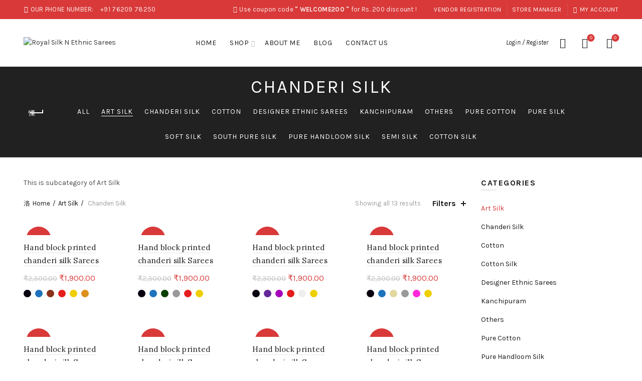

--- FILE ---
content_type: text/html; charset=UTF-8
request_url: https://royalsilknethnicsarees.com/product-category/art-silk/chanderi-silk/
body_size: 53850
content:
<!DOCTYPE html>
<!--[if IE 8]>
<html class="ie ie8" lang="en-US">
<![endif]-->
<!--[if !(IE 7) & !(IE 8)]><!-->
<html lang="en-US">
<!--<![endif]-->
<head>
	<meta charset="UTF-8">
	<meta name="viewport" content="width=device-width, initial-scale=1.0, maximum-scale=1.0, user-scalable=no">
	<title>Royal Silk N Ethnic Sarees | shopping experience &amp; bond of Trust</title>
	<meta name="keywords" content="Indian Sarees, Designer ethnic Sarees, Traditional Silk Sarees, Paithani Sarees, Handloom Sarees, Wedding Sarees, Banarasi Saree, Cotton Sarees, South Silk, Soft Silk, Upadda, Georgette saree">
	<meta name="description" content="Trending Online Indian Silk Sarees Shopping store having stylish collections of ethnic sarees, Handloom Pure silk Sarees, Designer Party Wear Sarees for women at best discounted prices with free shipping for India &amp; low cost shipping for abroad">
	<link rel="profile" href="http://gmpg.org/xfn/11">
	<link rel="pingback" href="https://royalsilknethnicsarees.com/xmlrpc.php">

	<title>Chanderi Silk &#8211; Royal Silk N Ethnic Sarees</title>
<meta name='robots' content='max-image-preview:large' />
<link rel='dns-prefetch' href='//fonts.googleapis.com' />
<link rel="alternate" type="application/rss+xml" title="Royal Silk N Ethnic Sarees &raquo; Feed" href="https://royalsilknethnicsarees.com/feed/" />
<link rel="alternate" type="application/rss+xml" title="Royal Silk N Ethnic Sarees &raquo; Comments Feed" href="https://royalsilknethnicsarees.com/comments/feed/" />
<link rel="alternate" type="application/rss+xml" title="Royal Silk N Ethnic Sarees &raquo; Chanderi Silk Category Feed" href="https://royalsilknethnicsarees.com/product-category/art-silk/chanderi-silk/feed/" />
		<!-- This site uses the Google Analytics by MonsterInsights plugin v9.0.1 - Using Analytics tracking - https://www.monsterinsights.com/ -->
							<script src="//www.googletagmanager.com/gtag/js?id=G-0LRW099VEX"  data-cfasync="false" data-wpfc-render="false" type="text/javascript" async></script>
			<script data-cfasync="false" data-wpfc-render="false" type="text/javascript">
				var mi_version = '9.0.1';
				var mi_track_user = true;
				var mi_no_track_reason = '';
								var MonsterInsightsDefaultLocations = {"page_location":"https:\/\/royalsilknethnicsarees.com\/product-category\/art-silk\/chanderi-silk\/"};
				if ( typeof MonsterInsightsPrivacyGuardFilter === 'function' ) {
					var MonsterInsightsLocations = (typeof MonsterInsightsExcludeQuery === 'object') ? MonsterInsightsPrivacyGuardFilter( MonsterInsightsExcludeQuery ) : MonsterInsightsPrivacyGuardFilter( MonsterInsightsDefaultLocations );
				} else {
					var MonsterInsightsLocations = (typeof MonsterInsightsExcludeQuery === 'object') ? MonsterInsightsExcludeQuery : MonsterInsightsDefaultLocations;
				}

								var disableStrs = [
										'ga-disable-G-0LRW099VEX',
									];

				/* Function to detect opted out users */
				function __gtagTrackerIsOptedOut() {
					for (var index = 0; index < disableStrs.length; index++) {
						if (document.cookie.indexOf(disableStrs[index] + '=true') > -1) {
							return true;
						}
					}

					return false;
				}

				/* Disable tracking if the opt-out cookie exists. */
				if (__gtagTrackerIsOptedOut()) {
					for (var index = 0; index < disableStrs.length; index++) {
						window[disableStrs[index]] = true;
					}
				}

				/* Opt-out function */
				function __gtagTrackerOptout() {
					for (var index = 0; index < disableStrs.length; index++) {
						document.cookie = disableStrs[index] + '=true; expires=Thu, 31 Dec 2099 23:59:59 UTC; path=/';
						window[disableStrs[index]] = true;
					}
				}

				if ('undefined' === typeof gaOptout) {
					function gaOptout() {
						__gtagTrackerOptout();
					}
				}
								window.dataLayer = window.dataLayer || [];

				window.MonsterInsightsDualTracker = {
					helpers: {},
					trackers: {},
				};
				if (mi_track_user) {
					function __gtagDataLayer() {
						dataLayer.push(arguments);
					}

					function __gtagTracker(type, name, parameters) {
						if (!parameters) {
							parameters = {};
						}

						if (parameters.send_to) {
							__gtagDataLayer.apply(null, arguments);
							return;
						}

						if (type === 'event') {
														parameters.send_to = monsterinsights_frontend.v4_id;
							var hookName = name;
							if (typeof parameters['event_category'] !== 'undefined') {
								hookName = parameters['event_category'] + ':' + name;
							}

							if (typeof MonsterInsightsDualTracker.trackers[hookName] !== 'undefined') {
								MonsterInsightsDualTracker.trackers[hookName](parameters);
							} else {
								__gtagDataLayer('event', name, parameters);
							}
							
						} else {
							__gtagDataLayer.apply(null, arguments);
						}
					}

					__gtagTracker('js', new Date());
					__gtagTracker('set', {
						'developer_id.dZGIzZG': true,
											});
					if ( MonsterInsightsLocations.page_location ) {
						__gtagTracker('set', MonsterInsightsLocations);
					}
										__gtagTracker('config', 'G-0LRW099VEX', {"forceSSL":"true","link_attribution":"true"} );
															window.gtag = __gtagTracker;										(function () {
						/* https://developers.google.com/analytics/devguides/collection/analyticsjs/ */
						/* ga and __gaTracker compatibility shim. */
						var noopfn = function () {
							return null;
						};
						var newtracker = function () {
							return new Tracker();
						};
						var Tracker = function () {
							return null;
						};
						var p = Tracker.prototype;
						p.get = noopfn;
						p.set = noopfn;
						p.send = function () {
							var args = Array.prototype.slice.call(arguments);
							args.unshift('send');
							__gaTracker.apply(null, args);
						};
						var __gaTracker = function () {
							var len = arguments.length;
							if (len === 0) {
								return;
							}
							var f = arguments[len - 1];
							if (typeof f !== 'object' || f === null || typeof f.hitCallback !== 'function') {
								if ('send' === arguments[0]) {
									var hitConverted, hitObject = false, action;
									if ('event' === arguments[1]) {
										if ('undefined' !== typeof arguments[3]) {
											hitObject = {
												'eventAction': arguments[3],
												'eventCategory': arguments[2],
												'eventLabel': arguments[4],
												'value': arguments[5] ? arguments[5] : 1,
											}
										}
									}
									if ('pageview' === arguments[1]) {
										if ('undefined' !== typeof arguments[2]) {
											hitObject = {
												'eventAction': 'page_view',
												'page_path': arguments[2],
											}
										}
									}
									if (typeof arguments[2] === 'object') {
										hitObject = arguments[2];
									}
									if (typeof arguments[5] === 'object') {
										Object.assign(hitObject, arguments[5]);
									}
									if ('undefined' !== typeof arguments[1].hitType) {
										hitObject = arguments[1];
										if ('pageview' === hitObject.hitType) {
											hitObject.eventAction = 'page_view';
										}
									}
									if (hitObject) {
										action = 'timing' === arguments[1].hitType ? 'timing_complete' : hitObject.eventAction;
										hitConverted = mapArgs(hitObject);
										__gtagTracker('event', action, hitConverted);
									}
								}
								return;
							}

							function mapArgs(args) {
								var arg, hit = {};
								var gaMap = {
									'eventCategory': 'event_category',
									'eventAction': 'event_action',
									'eventLabel': 'event_label',
									'eventValue': 'event_value',
									'nonInteraction': 'non_interaction',
									'timingCategory': 'event_category',
									'timingVar': 'name',
									'timingValue': 'value',
									'timingLabel': 'event_label',
									'page': 'page_path',
									'location': 'page_location',
									'title': 'page_title',
									'referrer' : 'page_referrer',
								};
								for (arg in args) {
																		if (!(!args.hasOwnProperty(arg) || !gaMap.hasOwnProperty(arg))) {
										hit[gaMap[arg]] = args[arg];
									} else {
										hit[arg] = args[arg];
									}
								}
								return hit;
							}

							try {
								f.hitCallback();
							} catch (ex) {
							}
						};
						__gaTracker.create = newtracker;
						__gaTracker.getByName = newtracker;
						__gaTracker.getAll = function () {
							return [];
						};
						__gaTracker.remove = noopfn;
						__gaTracker.loaded = true;
						window['__gaTracker'] = __gaTracker;
					})();
									} else {
										console.log("");
					(function () {
						function __gtagTracker() {
							return null;
						}

						window['__gtagTracker'] = __gtagTracker;
						window['gtag'] = __gtagTracker;
					})();
									}
			</script>
				<!-- / Google Analytics by MonsterInsights -->
		<style id='wp-emoji-styles-inline-css' type='text/css'>

	img.wp-smiley, img.emoji {
		display: inline !important;
		border: none !important;
		box-shadow: none !important;
		height: 1em !important;
		width: 1em !important;
		margin: 0 0.07em !important;
		vertical-align: -0.1em !important;
		background: none !important;
		padding: 0 !important;
	}
</style>
<link rel='stylesheet' id='wp-block-library-css' href='https://royalsilknethnicsarees.com/wp-includes/css/dist/block-library/style.min.css?ver=6.6.2' type='text/css' media='all' />
<style id='safe-svg-svg-icon-style-inline-css' type='text/css'>
.safe-svg-cover{text-align:center}.safe-svg-cover .safe-svg-inside{display:inline-block;max-width:100%}.safe-svg-cover svg{height:100%;max-height:100%;max-width:100%;width:100%}

</style>
<style id='joinchat-button-style-inline-css' type='text/css'>
.wp-block-joinchat-button{border:none!important;text-align:center}.wp-block-joinchat-button figure{display:table;margin:0 auto;padding:0}.wp-block-joinchat-button figcaption{font:normal normal 400 .6em/2em var(--wp--preset--font-family--system-font,sans-serif);margin:0;padding:0}.wp-block-joinchat-button .joinchat-button__qr{background-color:#fff;border:6px solid #25d366;border-radius:30px;box-sizing:content-box;display:block;height:200px;margin:auto;overflow:hidden;padding:10px;width:200px}.wp-block-joinchat-button .joinchat-button__qr canvas,.wp-block-joinchat-button .joinchat-button__qr img{display:block;margin:auto}.wp-block-joinchat-button .joinchat-button__link{align-items:center;background-color:#25d366;border:6px solid #25d366;border-radius:30px;display:inline-flex;flex-flow:row nowrap;justify-content:center;line-height:1.25em;margin:0 auto;text-decoration:none}.wp-block-joinchat-button .joinchat-button__link:before{background:transparent var(--joinchat-ico) no-repeat center;background-size:100%;content:"";display:block;height:1.5em;margin:-.75em .75em -.75em 0;width:1.5em}.wp-block-joinchat-button figure+.joinchat-button__link{margin-top:10px}@media (orientation:landscape)and (min-height:481px),(orientation:portrait)and (min-width:481px){.wp-block-joinchat-button.joinchat-button--qr-only figure+.joinchat-button__link{display:none}}@media (max-width:480px),(orientation:landscape)and (max-height:480px){.wp-block-joinchat-button figure{display:none}}

</style>
<style id='classic-theme-styles-inline-css' type='text/css'>
/*! This file is auto-generated */
.wp-block-button__link{color:#fff;background-color:#32373c;border-radius:9999px;box-shadow:none;text-decoration:none;padding:calc(.667em + 2px) calc(1.333em + 2px);font-size:1.125em}.wp-block-file__button{background:#32373c;color:#fff;text-decoration:none}
</style>
<style id='global-styles-inline-css' type='text/css'>
:root{--wp--preset--aspect-ratio--square: 1;--wp--preset--aspect-ratio--4-3: 4/3;--wp--preset--aspect-ratio--3-4: 3/4;--wp--preset--aspect-ratio--3-2: 3/2;--wp--preset--aspect-ratio--2-3: 2/3;--wp--preset--aspect-ratio--16-9: 16/9;--wp--preset--aspect-ratio--9-16: 9/16;--wp--preset--color--black: #000000;--wp--preset--color--cyan-bluish-gray: #abb8c3;--wp--preset--color--white: #ffffff;--wp--preset--color--pale-pink: #f78da7;--wp--preset--color--vivid-red: #cf2e2e;--wp--preset--color--luminous-vivid-orange: #ff6900;--wp--preset--color--luminous-vivid-amber: #fcb900;--wp--preset--color--light-green-cyan: #7bdcb5;--wp--preset--color--vivid-green-cyan: #00d084;--wp--preset--color--pale-cyan-blue: #8ed1fc;--wp--preset--color--vivid-cyan-blue: #0693e3;--wp--preset--color--vivid-purple: #9b51e0;--wp--preset--gradient--vivid-cyan-blue-to-vivid-purple: linear-gradient(135deg,rgba(6,147,227,1) 0%,rgb(155,81,224) 100%);--wp--preset--gradient--light-green-cyan-to-vivid-green-cyan: linear-gradient(135deg,rgb(122,220,180) 0%,rgb(0,208,130) 100%);--wp--preset--gradient--luminous-vivid-amber-to-luminous-vivid-orange: linear-gradient(135deg,rgba(252,185,0,1) 0%,rgba(255,105,0,1) 100%);--wp--preset--gradient--luminous-vivid-orange-to-vivid-red: linear-gradient(135deg,rgba(255,105,0,1) 0%,rgb(207,46,46) 100%);--wp--preset--gradient--very-light-gray-to-cyan-bluish-gray: linear-gradient(135deg,rgb(238,238,238) 0%,rgb(169,184,195) 100%);--wp--preset--gradient--cool-to-warm-spectrum: linear-gradient(135deg,rgb(74,234,220) 0%,rgb(151,120,209) 20%,rgb(207,42,186) 40%,rgb(238,44,130) 60%,rgb(251,105,98) 80%,rgb(254,248,76) 100%);--wp--preset--gradient--blush-light-purple: linear-gradient(135deg,rgb(255,206,236) 0%,rgb(152,150,240) 100%);--wp--preset--gradient--blush-bordeaux: linear-gradient(135deg,rgb(254,205,165) 0%,rgb(254,45,45) 50%,rgb(107,0,62) 100%);--wp--preset--gradient--luminous-dusk: linear-gradient(135deg,rgb(255,203,112) 0%,rgb(199,81,192) 50%,rgb(65,88,208) 100%);--wp--preset--gradient--pale-ocean: linear-gradient(135deg,rgb(255,245,203) 0%,rgb(182,227,212) 50%,rgb(51,167,181) 100%);--wp--preset--gradient--electric-grass: linear-gradient(135deg,rgb(202,248,128) 0%,rgb(113,206,126) 100%);--wp--preset--gradient--midnight: linear-gradient(135deg,rgb(2,3,129) 0%,rgb(40,116,252) 100%);--wp--preset--font-size--small: 13px;--wp--preset--font-size--medium: 20px;--wp--preset--font-size--large: 36px;--wp--preset--font-size--x-large: 42px;--wp--preset--font-family--inter: "Inter", sans-serif;--wp--preset--font-family--cardo: Cardo;--wp--preset--spacing--20: 0.44rem;--wp--preset--spacing--30: 0.67rem;--wp--preset--spacing--40: 1rem;--wp--preset--spacing--50: 1.5rem;--wp--preset--spacing--60: 2.25rem;--wp--preset--spacing--70: 3.38rem;--wp--preset--spacing--80: 5.06rem;--wp--preset--shadow--natural: 6px 6px 9px rgba(0, 0, 0, 0.2);--wp--preset--shadow--deep: 12px 12px 50px rgba(0, 0, 0, 0.4);--wp--preset--shadow--sharp: 6px 6px 0px rgba(0, 0, 0, 0.2);--wp--preset--shadow--outlined: 6px 6px 0px -3px rgba(255, 255, 255, 1), 6px 6px rgba(0, 0, 0, 1);--wp--preset--shadow--crisp: 6px 6px 0px rgba(0, 0, 0, 1);}:where(.is-layout-flex){gap: 0.5em;}:where(.is-layout-grid){gap: 0.5em;}body .is-layout-flex{display: flex;}.is-layout-flex{flex-wrap: wrap;align-items: center;}.is-layout-flex > :is(*, div){margin: 0;}body .is-layout-grid{display: grid;}.is-layout-grid > :is(*, div){margin: 0;}:where(.wp-block-columns.is-layout-flex){gap: 2em;}:where(.wp-block-columns.is-layout-grid){gap: 2em;}:where(.wp-block-post-template.is-layout-flex){gap: 1.25em;}:where(.wp-block-post-template.is-layout-grid){gap: 1.25em;}.has-black-color{color: var(--wp--preset--color--black) !important;}.has-cyan-bluish-gray-color{color: var(--wp--preset--color--cyan-bluish-gray) !important;}.has-white-color{color: var(--wp--preset--color--white) !important;}.has-pale-pink-color{color: var(--wp--preset--color--pale-pink) !important;}.has-vivid-red-color{color: var(--wp--preset--color--vivid-red) !important;}.has-luminous-vivid-orange-color{color: var(--wp--preset--color--luminous-vivid-orange) !important;}.has-luminous-vivid-amber-color{color: var(--wp--preset--color--luminous-vivid-amber) !important;}.has-light-green-cyan-color{color: var(--wp--preset--color--light-green-cyan) !important;}.has-vivid-green-cyan-color{color: var(--wp--preset--color--vivid-green-cyan) !important;}.has-pale-cyan-blue-color{color: var(--wp--preset--color--pale-cyan-blue) !important;}.has-vivid-cyan-blue-color{color: var(--wp--preset--color--vivid-cyan-blue) !important;}.has-vivid-purple-color{color: var(--wp--preset--color--vivid-purple) !important;}.has-black-background-color{background-color: var(--wp--preset--color--black) !important;}.has-cyan-bluish-gray-background-color{background-color: var(--wp--preset--color--cyan-bluish-gray) !important;}.has-white-background-color{background-color: var(--wp--preset--color--white) !important;}.has-pale-pink-background-color{background-color: var(--wp--preset--color--pale-pink) !important;}.has-vivid-red-background-color{background-color: var(--wp--preset--color--vivid-red) !important;}.has-luminous-vivid-orange-background-color{background-color: var(--wp--preset--color--luminous-vivid-orange) !important;}.has-luminous-vivid-amber-background-color{background-color: var(--wp--preset--color--luminous-vivid-amber) !important;}.has-light-green-cyan-background-color{background-color: var(--wp--preset--color--light-green-cyan) !important;}.has-vivid-green-cyan-background-color{background-color: var(--wp--preset--color--vivid-green-cyan) !important;}.has-pale-cyan-blue-background-color{background-color: var(--wp--preset--color--pale-cyan-blue) !important;}.has-vivid-cyan-blue-background-color{background-color: var(--wp--preset--color--vivid-cyan-blue) !important;}.has-vivid-purple-background-color{background-color: var(--wp--preset--color--vivid-purple) !important;}.has-black-border-color{border-color: var(--wp--preset--color--black) !important;}.has-cyan-bluish-gray-border-color{border-color: var(--wp--preset--color--cyan-bluish-gray) !important;}.has-white-border-color{border-color: var(--wp--preset--color--white) !important;}.has-pale-pink-border-color{border-color: var(--wp--preset--color--pale-pink) !important;}.has-vivid-red-border-color{border-color: var(--wp--preset--color--vivid-red) !important;}.has-luminous-vivid-orange-border-color{border-color: var(--wp--preset--color--luminous-vivid-orange) !important;}.has-luminous-vivid-amber-border-color{border-color: var(--wp--preset--color--luminous-vivid-amber) !important;}.has-light-green-cyan-border-color{border-color: var(--wp--preset--color--light-green-cyan) !important;}.has-vivid-green-cyan-border-color{border-color: var(--wp--preset--color--vivid-green-cyan) !important;}.has-pale-cyan-blue-border-color{border-color: var(--wp--preset--color--pale-cyan-blue) !important;}.has-vivid-cyan-blue-border-color{border-color: var(--wp--preset--color--vivid-cyan-blue) !important;}.has-vivid-purple-border-color{border-color: var(--wp--preset--color--vivid-purple) !important;}.has-vivid-cyan-blue-to-vivid-purple-gradient-background{background: var(--wp--preset--gradient--vivid-cyan-blue-to-vivid-purple) !important;}.has-light-green-cyan-to-vivid-green-cyan-gradient-background{background: var(--wp--preset--gradient--light-green-cyan-to-vivid-green-cyan) !important;}.has-luminous-vivid-amber-to-luminous-vivid-orange-gradient-background{background: var(--wp--preset--gradient--luminous-vivid-amber-to-luminous-vivid-orange) !important;}.has-luminous-vivid-orange-to-vivid-red-gradient-background{background: var(--wp--preset--gradient--luminous-vivid-orange-to-vivid-red) !important;}.has-very-light-gray-to-cyan-bluish-gray-gradient-background{background: var(--wp--preset--gradient--very-light-gray-to-cyan-bluish-gray) !important;}.has-cool-to-warm-spectrum-gradient-background{background: var(--wp--preset--gradient--cool-to-warm-spectrum) !important;}.has-blush-light-purple-gradient-background{background: var(--wp--preset--gradient--blush-light-purple) !important;}.has-blush-bordeaux-gradient-background{background: var(--wp--preset--gradient--blush-bordeaux) !important;}.has-luminous-dusk-gradient-background{background: var(--wp--preset--gradient--luminous-dusk) !important;}.has-pale-ocean-gradient-background{background: var(--wp--preset--gradient--pale-ocean) !important;}.has-electric-grass-gradient-background{background: var(--wp--preset--gradient--electric-grass) !important;}.has-midnight-gradient-background{background: var(--wp--preset--gradient--midnight) !important;}.has-small-font-size{font-size: var(--wp--preset--font-size--small) !important;}.has-medium-font-size{font-size: var(--wp--preset--font-size--medium) !important;}.has-large-font-size{font-size: var(--wp--preset--font-size--large) !important;}.has-x-large-font-size{font-size: var(--wp--preset--font-size--x-large) !important;}
:where(.wp-block-post-template.is-layout-flex){gap: 1.25em;}:where(.wp-block-post-template.is-layout-grid){gap: 1.25em;}
:where(.wp-block-columns.is-layout-flex){gap: 2em;}:where(.wp-block-columns.is-layout-grid){gap: 2em;}
:root :where(.wp-block-pullquote){font-size: 1.5em;line-height: 1.6;}
</style>
<link rel='stylesheet' id='qligg-swiper-css' href='https://royalsilknethnicsarees.com/wp-content/plugins/insta-gallery/assets/frontend/swiper/swiper.min.css?ver=4.5.8' type='text/css' media='all' />
<link rel='stylesheet' id='qligg-frontend-css' href='https://royalsilknethnicsarees.com/wp-content/plugins/insta-gallery/build/frontend/css/style.css?ver=4.5.8' type='text/css' media='all' />
<style id='woocommerce-inline-inline-css' type='text/css'>
.woocommerce form .form-row .required { visibility: visible; }
</style>
<link rel='stylesheet' id='joinchat-css' href='https://royalsilknethnicsarees.com/wp-content/plugins/creame-whatsapp-me/public/css/joinchat-btn.min.css?ver=5.1.7' type='text/css' media='all' />
<style id='joinchat-inline-css' type='text/css'>
.joinchat{--red:37;--green:211;--blue:102;--bw:100}
</style>
<link rel='stylesheet' id='wcfm_core_css-css' href='https://royalsilknethnicsarees.com/wp-content/plugins/wc-frontend-manager/assets/css/min/wcfm-style-core.css?ver=6.7.12' type='text/css' media='all' />
<link rel='stylesheet' id='wcfmvm_custom_subscribe_button_css-css' href='https://royalsilknethnicsarees.com/wp-content/uploads/wcfm/wcfmvm-style-custom-subscribe-button-1681830897.css?ver=2.11.5' type='text/css' media='all' />
<link rel='stylesheet' id='jquery-ui-style-css' href='https://royalsilknethnicsarees.com/wp-content/plugins/woocommerce/assets/css/jquery-ui/jquery-ui.min.css?ver=9.3.1' type='text/css' media='all' />
<link rel='stylesheet' id='wcfm_fa_icon_css-css' href='https://royalsilknethnicsarees.com/wp-content/plugins/wc-frontend-manager/assets/fonts/font-awesome/css/wcfmicon.min.css?ver=6.7.12' type='text/css' media='all' />
<link rel='stylesheet' id='select2_css-css' href='https://royalsilknethnicsarees.com/wp-content/plugins/wc-frontend-manager/includes/libs/select2/select2.css?ver=6.7.12' type='text/css' media='all' />
<link rel='stylesheet' id='featherlight-css' href='https://royalsilknethnicsarees.com/wp-content/plugins/wpc-coupon-listing/assets/libs/featherlight/featherlight.css?ver=6.6.2' type='text/css' media='all' />
<link rel='stylesheet' id='wpccl-frontend-css' href='https://royalsilknethnicsarees.com/wp-content/plugins/wpc-coupon-listing/assets/css/frontend.css?ver=6.6.2' type='text/css' media='all' />
<link rel='stylesheet' id='bootstrap-css' href='https://royalsilknethnicsarees.com/wp-content/themes/basel/css/bootstrap.min.css?ver=5.6.1' type='text/css' media='all' />
<link rel='stylesheet' id='basel-style-css' href='https://royalsilknethnicsarees.com/wp-content/themes/basel/css/parts/base.min.css?ver=5.6.1' type='text/css' media='all' />
<link rel='stylesheet' id='js_composer_front-css' href='https://royalsilknethnicsarees.com/wp-content/plugins/js_composer/assets/css/js_composer.min.css?ver=7.1' type='text/css' media='all' />
<link rel='stylesheet' id='vc_font_awesome_5_shims-css' href='https://royalsilknethnicsarees.com/wp-content/plugins/js_composer/assets/lib/bower/font-awesome/css/v4-shims.min.css?ver=7.1' type='text/css' media='all' />
<link rel='stylesheet' id='vc_font_awesome_5-css' href='https://royalsilknethnicsarees.com/wp-content/plugins/js_composer/assets/lib/bower/font-awesome/css/all.min.css?ver=7.1' type='text/css' media='all' />
<link rel='stylesheet' id='basel-wp-gutenberg-css' href='https://royalsilknethnicsarees.com/wp-content/themes/basel/css/parts/wp-gutenberg.min.css?ver=5.6.1' type='text/css' media='all' />
<link rel='stylesheet' id='basel-int-revolution-slider-css' href='https://royalsilknethnicsarees.com/wp-content/themes/basel/css/parts/int-revolution-slider.min.css?ver=5.6.1' type='text/css' media='all' />
<link rel='stylesheet' id='basel-int-mc4wp-css' href='https://royalsilknethnicsarees.com/wp-content/themes/basel/css/parts/int-mc4wp.min.css?ver=5.6.1' type='text/css' media='all' />
<link rel='stylesheet' id='basel-int-wpcf7-css' href='https://royalsilknethnicsarees.com/wp-content/themes/basel/css/parts/int-wpcf7.min.css?ver=5.6.1' type='text/css' media='all' />
<link rel='stylesheet' id='basel-int-wpbakery-base-css' href='https://royalsilknethnicsarees.com/wp-content/themes/basel/css/parts/int-wpbakery-base.min.css?ver=5.6.1' type='text/css' media='all' />
<link rel='stylesheet' id='basel-woo-base-css' href='https://royalsilknethnicsarees.com/wp-content/themes/basel/css/parts/woo-base.min.css?ver=5.6.1' type='text/css' media='all' />
<link rel='stylesheet' id='basel-woo-page-shop-css' href='https://royalsilknethnicsarees.com/wp-content/themes/basel/css/parts/woo-page-shop.min.css?ver=5.6.1' type='text/css' media='all' />
<link rel='stylesheet' id='basel-woo-opt-social-login-css' href='https://royalsilknethnicsarees.com/wp-content/themes/basel/css/parts/woo-opt-social-login.min.css?ver=5.6.1' type='text/css' media='all' />
<link rel='stylesheet' id='basel-header-top-bar-css' href='https://royalsilknethnicsarees.com/wp-content/themes/basel/css/parts/header-top-bar.min.css?ver=5.6.1' type='text/css' media='all' />
<link rel='stylesheet' id='basel-header-general-css' href='https://royalsilknethnicsarees.com/wp-content/themes/basel/css/parts/header-general.min.css?ver=5.6.1' type='text/css' media='all' />
<link rel='stylesheet' id='basel-lib-owl-carousel-css' href='https://royalsilknethnicsarees.com/wp-content/themes/basel/css/parts/lib-owl-carousel.min.css?ver=5.6.1' type='text/css' media='all' />
<link rel='stylesheet' id='basel-woo-product-loop-general-css' href='https://royalsilknethnicsarees.com/wp-content/themes/basel/css/parts/woo-product-loop-general.min.css?ver=5.6.1' type='text/css' media='all' />
<link rel='stylesheet' id='basel-woo-product-loop-quick-css' href='https://royalsilknethnicsarees.com/wp-content/themes/basel/css/parts/woo-product-loop-quick.min.css?ver=5.6.1' type='text/css' media='all' />
<link rel='stylesheet' id='basel-woo-opt-add-to-cart-popup-css' href='https://royalsilknethnicsarees.com/wp-content/themes/basel/css/parts/woo-opt-add-to-cart-popup.min.css?ver=5.6.1' type='text/css' media='all' />
<link rel='stylesheet' id='basel-lib-magnific-popup-css' href='https://royalsilknethnicsarees.com/wp-content/themes/basel/css/parts/lib-magnific-popup.min.css?ver=5.6.1' type='text/css' media='all' />
<link rel='stylesheet' id='basel-page-title-css' href='https://royalsilknethnicsarees.com/wp-content/themes/basel/css/parts/page-title.min.css?ver=5.6.1' type='text/css' media='all' />
<link rel='stylesheet' id='basel-woo-opt-shop-title-categories-css' href='https://royalsilknethnicsarees.com/wp-content/themes/basel/css/parts/woo-opt-shop-title-categories.min.css?ver=5.6.1' type='text/css' media='all' />
<link rel='stylesheet' id='basel-opt-off-canvas-sidebar-css' href='https://royalsilknethnicsarees.com/wp-content/themes/basel/css/parts/opt-off-canvas-sidebar.min.css?ver=5.6.1' type='text/css' media='all' />
<link rel='stylesheet' id='basel-woo-opt-shop-filter-area-css' href='https://royalsilknethnicsarees.com/wp-content/themes/basel/css/parts/woo-opt-shop-filter-area.min.css?ver=5.6.1' type='text/css' media='all' />
<link rel='stylesheet' id='basel-woo-categories-general-css' href='https://royalsilknethnicsarees.com/wp-content/themes/basel/css/parts/woo-categories-general.min.css?ver=5.6.1' type='text/css' media='all' />
<link rel='stylesheet' id='basel-woo-product-loop-alt-css' href='https://royalsilknethnicsarees.com/wp-content/themes/basel/css/parts/woo-product-loop-alt.min.css?ver=5.6.1' type='text/css' media='all' />
<link rel='stylesheet' id='basel-footer-general-css' href='https://royalsilknethnicsarees.com/wp-content/themes/basel/css/parts/footer-general.min.css?ver=5.6.1' type='text/css' media='all' />
<link rel='stylesheet' id='basel-opt-bottom-toolbar-css' href='https://royalsilknethnicsarees.com/wp-content/themes/basel/css/parts/opt-bottom-toolbar.min.css?ver=5.6.1' type='text/css' media='all' />
<link rel='stylesheet' id='basel-lib-photoswipe-css' href='https://royalsilknethnicsarees.com/wp-content/themes/basel/css/parts/lib-photoswipe.min.css?ver=5.6.1' type='text/css' media='all' />
<link rel='stylesheet' id='basel-opt-scrolltotop-css' href='https://royalsilknethnicsarees.com/wp-content/themes/basel/css/parts/opt-scrolltotop.min.css?ver=5.6.1' type='text/css' media='all' />
<link rel='stylesheet' id='xts-google-fonts-css' href='//fonts.googleapis.com/css?family=Karla%3A200%2C300%2C400%2C500%2C600%2C700%2C800%2C200italic%2C300italic%2C400italic%2C500italic%2C600italic%2C700italic%2C800italic%7CLora%3A400%2C500%2C600%2C700%2C400italic%2C500italic%2C600italic%2C700italic%7CLato%3A100%2C100italic%2C300%2C300italic%2C400%2C400italic%2C700%2C700italic%2C900%2C900italic&#038;ver=5.6.1' type='text/css' media='all' />
<link rel='stylesheet' id='basel-dynamic-style-css' href='https://royalsilknethnicsarees.com/wp-content/uploads/2024/03/basel-dynamic-1709313292.css?ver=5.6.1' type='text/css' media='all' />
<script type="text/template" id="tmpl-variation-template">
	<div class="woocommerce-variation-description">{{{ data.variation.variation_description }}}</div>
	<div class="woocommerce-variation-price">{{{ data.variation.price_html }}}</div>
	<div class="woocommerce-variation-availability">{{{ data.variation.availability_html }}}</div>
</script>
<script type="text/template" id="tmpl-unavailable-variation-template">
	<p role="alert">Sorry, this product is unavailable. Please choose a different combination.</p>
</script>
<script type="text/javascript" src="https://royalsilknethnicsarees.com/wp-content/plugins/google-analytics-for-wordpress/assets/js/frontend-gtag.min.js?ver=9.0.1" id="monsterinsights-frontend-script-js"></script>
<script data-cfasync="false" data-wpfc-render="false" type="text/javascript" id='monsterinsights-frontend-script-js-extra'>/* <![CDATA[ */
var monsterinsights_frontend = {"js_events_tracking":"true","download_extensions":"doc,pdf,ppt,zip,xls,docx,pptx,xlsx","inbound_paths":"[{\"path\":\"\\\/go\\\/\",\"label\":\"affiliate\"},{\"path\":\"\\\/recommend\\\/\",\"label\":\"affiliate\"}]","home_url":"https:\/\/royalsilknethnicsarees.com","hash_tracking":"false","v4_id":"G-0LRW099VEX"};/* ]]> */
</script>
<script type="text/javascript" src="https://royalsilknethnicsarees.com/wp-includes/js/jquery/jquery.min.js?ver=3.7.1" id="jquery-core-js"></script>
<script type="text/javascript" src="https://royalsilknethnicsarees.com/wp-includes/js/jquery/jquery-migrate.min.js?ver=3.4.1" id="jquery-migrate-js"></script>
<script type="text/javascript" id="print-invoices-packing-slip-labels-for-woocommerce_public-js-extra">
/* <![CDATA[ */
var wf_pklist_params_public = {"show_document_preview":"No","document_access_type":"logged_in","is_user_logged_in":"","msgs":{"invoice_number_prompt_free_order":"\u2018Generate invoice for free orders\u2019 is disabled in Invoice settings > Advanced. You are attempting to generate invoice for this free order. Proceed?","creditnote_number_prompt":"Refund in this order seems not having credit number yet. Do you want to manually generate one ?","invoice_number_prompt_no_from_addr":"Please fill the `from address` in the plugin's general settings.","invoice_title_prompt":"Invoice","invoice_number_prompt":"number has not been generated yet. Do you want to manually generate one ?","pop_dont_show_again":false,"request_error":"Request error.","error_loading_data":"Error loading data.","min_value_error":"minimum value should be","generating_document_text":"Generating document...","new_tab_open_error":"Failed to open new tab. Please check your browser settings."}};
/* ]]> */
</script>
<script type="text/javascript" src="https://royalsilknethnicsarees.com/wp-content/plugins/print-invoices-packing-slip-labels-for-woocommerce/public/js/wf-woocommerce-packing-list-public.js?ver=4.6.1" id="print-invoices-packing-slip-labels-for-woocommerce_public-js"></script>
<script type="text/javascript" src="https://royalsilknethnicsarees.com/wp-content/plugins/woocommerce/assets/js/jquery-blockui/jquery.blockUI.min.js?ver=2.7.0-wc.9.3.1" id="jquery-blockui-js" data-wp-strategy="defer"></script>
<script type="text/javascript" id="wc-add-to-cart-js-extra">
/* <![CDATA[ */
var wc_add_to_cart_params = {"ajax_url":"\/wp-admin\/admin-ajax.php","wc_ajax_url":"\/?wc-ajax=%%endpoint%%","i18n_view_cart":"View cart","cart_url":"https:\/\/royalsilknethnicsarees.com\/cart\/","is_cart":"","cart_redirect_after_add":"yes"};
/* ]]> */
</script>
<script type="text/javascript" src="https://royalsilknethnicsarees.com/wp-content/plugins/woocommerce/assets/js/frontend/add-to-cart.min.js?ver=9.3.1" id="wc-add-to-cart-js" data-wp-strategy="defer"></script>
<script type="text/javascript" src="https://royalsilknethnicsarees.com/wp-content/plugins/woocommerce/assets/js/js-cookie/js.cookie.min.js?ver=2.1.4-wc.9.3.1" id="js-cookie-js" data-wp-strategy="defer"></script>
<script type="text/javascript" id="woocommerce-js-extra">
/* <![CDATA[ */
var woocommerce_params = {"ajax_url":"\/wp-admin\/admin-ajax.php","wc_ajax_url":"\/?wc-ajax=%%endpoint%%"};
/* ]]> */
</script>
<script type="text/javascript" src="https://royalsilknethnicsarees.com/wp-content/plugins/woocommerce/assets/js/frontend/woocommerce.min.js?ver=9.3.1" id="woocommerce-js" defer="defer" data-wp-strategy="defer"></script>
<script type="text/javascript" src="https://royalsilknethnicsarees.com/wp-content/plugins/js_composer/assets/js/vendors/woocommerce-add-to-cart.js?ver=7.1" id="vc_woocommerce-add-to-cart-js-js"></script>
<!--[if lt IE 9]>
<script type="text/javascript" src="https://royalsilknethnicsarees.com/wp-content/themes/basel/js/html5.min.js?ver=5.6.1" id="basel_html5shiv-js"></script>
<![endif]-->
<script type="text/javascript" src="https://royalsilknethnicsarees.com/wp-includes/js/underscore.min.js?ver=1.13.4" id="underscore-js"></script>
<script type="text/javascript" id="wp-util-js-extra">
/* <![CDATA[ */
var _wpUtilSettings = {"ajax":{"url":"\/wp-admin\/admin-ajax.php"}};
/* ]]> */
</script>
<script type="text/javascript" src="https://royalsilknethnicsarees.com/wp-includes/js/wp-util.min.js?ver=6.6.2" id="wp-util-js"></script>
<script type="text/javascript" id="wc-add-to-cart-variation-js-extra">
/* <![CDATA[ */
var wc_add_to_cart_variation_params = {"wc_ajax_url":"\/?wc-ajax=%%endpoint%%","i18n_no_matching_variations_text":"Sorry, no products matched your selection. Please choose a different combination.","i18n_make_a_selection_text":"Please select some product options before adding this product to your cart.","i18n_unavailable_text":"Sorry, this product is unavailable. Please choose a different combination."};
/* ]]> */
</script>
<script type="text/javascript" src="https://royalsilknethnicsarees.com/wp-content/plugins/woocommerce/assets/js/frontend/add-to-cart-variation.min.js?ver=9.3.1" id="wc-add-to-cart-variation-js" defer="defer" data-wp-strategy="defer"></script>
<script></script><link rel="https://api.w.org/" href="https://royalsilknethnicsarees.com/wp-json/" /><link rel="alternate" title="JSON" type="application/json" href="https://royalsilknethnicsarees.com/wp-json/wp/v2/product_cat/144" /><link rel="EditURI" type="application/rsd+xml" title="RSD" href="https://royalsilknethnicsarees.com/xmlrpc.php?rsd" />
<meta name="generator" content="WordPress 6.6.2" />
<meta name="generator" content="WooCommerce 9.3.1" />
		<script type="text/javascript">
			//<![CDATA[
			var show_msg = '';
			if (show_msg !== '0') {
				var options = {view_src: "View Source is disabled!", inspect_elem: "Inspect Element is disabled!", right_click: "Right click is disabled!", copy_cut_paste_content: "Cut/Copy/Paste is disabled!", image_drop: "Image Drag-n-Drop is disabled!" }
			} else {
				var options = '';
			}

         	function nocontextmenu(e) { return false; }
         	document.oncontextmenu = nocontextmenu;
         	document.ondragstart = function() { return false;}

			document.onmousedown = function (event) {
				event = (event || window.event);
				if (event.keyCode === 123) {
					if (show_msg !== '0') {show_toast('inspect_elem');}
					return false;
				}
			}
			document.onkeydown = function (event) {
				event = (event || window.event);
				//alert(event.keyCode);   return false;
				if (event.keyCode === 123 ||
						event.ctrlKey && event.shiftKey && event.keyCode === 73 ||
						event.ctrlKey && event.shiftKey && event.keyCode === 75) {
					if (show_msg !== '0') {show_toast('inspect_elem');}
					return false;
				}
				if (event.ctrlKey && event.keyCode === 85) {
					if (show_msg !== '0') {show_toast('view_src');}
					return false;
				}
			}
			function addMultiEventListener(element, eventNames, listener) {
				var events = eventNames.split(' ');
				for (var i = 0, iLen = events.length; i < iLen; i++) {
					element.addEventListener(events[i], function (e) {
						e.preventDefault();
						if (show_msg !== '0') {
							show_toast(listener);
						}
					});
				}
			}
			addMultiEventListener(document, 'contextmenu', 'right_click');
			addMultiEventListener(document, 'cut copy paste print', 'copy_cut_paste_content');
			addMultiEventListener(document, 'drag drop', 'image_drop');
			function show_toast(text) {
				var x = document.getElementById("amm_drcfw_toast_msg");
				x.innerHTML = eval('options.' + text);
				x.className = "show";
				setTimeout(function () {
					x.className = x.className.replace("show", "")
				}, 3000);
			}
		//]]>
		</script>
		<style type="text/css">body * :not(input):not(textarea){user-select:none !important; -webkit-touch-callout: none !important;  -webkit-user-select: none !important; -moz-user-select:none !important; -khtml-user-select:none !important; -ms-user-select: none !important;}#amm_drcfw_toast_msg{visibility:hidden;min-width:250px;margin-left:-125px;background-color:#333;color:#fff;text-align:center;border-radius:2px;padding:16px;position:fixed;z-index:999;left:50%;bottom:30px;font-size:17px}#amm_drcfw_toast_msg.show{visibility:visible;-webkit-animation:fadein .5s,fadeout .5s 2.5s;animation:fadein .5s,fadeout .5s 2.5s}@-webkit-keyframes fadein{from{bottom:0;opacity:0}to{bottom:30px;opacity:1}}@keyframes fadein{from{bottom:0;opacity:0}to{bottom:30px;opacity:1}}@-webkit-keyframes fadeout{from{bottom:30px;opacity:1}to{bottom:0;opacity:0}}@keyframes fadeout{from{bottom:30px;opacity:1}to{bottom:0;opacity:0}}</style>
		<meta name="theme-color" content="">		
		
		
							<link rel="shortcut icon" href="https://royalsilknethnicsarees.com/wp-content/uploads/2023/02/favicon.png">
			<link rel="apple-touch-icon-precomposed" sizes="152x152" href="https://royalsilknethnicsarees.com/wp-content/uploads/2023/02/favicon.png">
		        <style> 
            	
			/* Shop popup */
			
			.basel-promo-popup {
			   max-width: 900px;
			}
	
            .site-logo {
                width: 20%;
            }    

            .site-logo img {
                max-width: 200px;
                max-height: 95px;
            }    

                            .right-column {
                    width: 352px;
                }  
            
                            .basel-woocommerce-layered-nav .basel-scroll-content {
                    max-height: 280px;
                }
            
			/* header Banner */
			body .header-banner {
				height: 40px;
			}
	
			body.header-banner-display .website-wrapper {
				margin-top:40px;
			}	

            /* Topbar height configs */

			.topbar-menu ul > li {
				line-height: 38px;
			}
			
			.topbar-wrapp,
			.topbar-content:before {
				height: 38px;
			}
			
			.sticky-header-prepared.basel-top-bar-on .header-shop, 
			.sticky-header-prepared.basel-top-bar-on .header-split,
			.enable-sticky-header.basel-header-overlap.basel-top-bar-on .main-header {
				top: 38px;
			}

            /* Header height configs */

            /* Limit logo image height for according to header height */
            .site-logo img {
                max-height: 95px;
            } 

            /* And for sticky header logo also */
            .act-scroll .site-logo img,
            .header-clone .site-logo img {
                max-height: 75px;
            }   

            /* Set sticky headers height for cloned headers based on menu links line height */
            .header-clone .main-nav .menu > li > a {
                height: 75px;
                line-height: 75px;
            } 

            /* Height for switch logos */

            .sticky-header-real:not(.global-header-menu-top) .switch-logo-enable .basel-logo {
                height: 95px;
            }

            .sticky-header-real:not(.global-header-menu-top) .act-scroll .switch-logo-enable .basel-logo {
                height: 75px;
            }

            .sticky-header-real:not(.global-header-menu-top) .act-scroll .switch-logo-enable {
                transform: translateY(-75px);
            }

                            /* Header height for these layouts based on it's menu links line height */
                .main-nav .menu > li > a {
                    height: 95px;
                    line-height: 95px;
                }  
                /* The same for sticky header */
                .act-scroll .main-nav .menu > li > a {
                    height: 75px;
                    line-height: 75px;
                }  
            
            
            
            
            /* Page headings settings for heading overlap. Calculate on the header height base */

            .basel-header-overlap .title-size-default,
            .basel-header-overlap .title-size-small,
            .basel-header-overlap .title-shop.without-title.title-size-default,
            .basel-header-overlap .title-shop.without-title.title-size-small {
                padding-top: 135px;
            }


            .basel-header-overlap .title-shop.without-title.title-size-large,
            .basel-header-overlap .title-size-large {
                padding-top: 215px;
            }

            @media (max-width: 991px) {

				/* header Banner */
				body .header-banner {
					height: 40px;
				}
	
				body.header-banner-display .website-wrapper {
					margin-top:40px;
				}

	            /* Topbar height configs */
				.topbar-menu ul > li {
					line-height: 38px;
				}
				
				.topbar-wrapp,
				.topbar-content:before {
					height: 38px;
				}
				
				.sticky-header-prepared.basel-top-bar-on .header-shop, 
				.sticky-header-prepared.basel-top-bar-on .header-split,
				.enable-sticky-header.basel-header-overlap.basel-top-bar-on .main-header {
					top: 38px;
				}

                /* Set header height for mobile devices */
                .main-header .wrapp-header {
                    min-height: 60px;
                } 

                /* Limit logo image height for mobile according to mobile header height */
                .site-logo img {
                    max-height: 60px;
                }   

                /* Limit logo on sticky header. Both header real and header cloned */
                .act-scroll .site-logo img,
                .header-clone .site-logo img {
                    max-height: 60px;
                }

                /* Height for switch logos */

                .main-header .switch-logo-enable .basel-logo {
                    height: 60px;
                }

                .sticky-header-real:not(.global-header-menu-top) .act-scroll .switch-logo-enable .basel-logo {
                    height: 60px;
                }

                .sticky-header-real:not(.global-header-menu-top) .act-scroll .switch-logo-enable {
                    transform: translateY(-60px);
                }

                /* Page headings settings for heading overlap. Calculate on the MOBILE header height base */
                .basel-header-overlap .title-size-default,
                .basel-header-overlap .title-size-small,
                .basel-header-overlap .title-shop.without-title.title-size-default,
                .basel-header-overlap .title-shop.without-title.title-size-small {
                    padding-top: 80px;
                }

                .basel-header-overlap .title-shop.without-title.title-size-large,
                .basel-header-overlap .title-size-large {
                    padding-top: 120px;
                }
 
            }

                 
                    </style>
        
        
			<noscript><style>.woocommerce-product-gallery{ opacity: 1 !important; }</style></noscript>
	<meta name="generator" content="Powered by WPBakery Page Builder - drag and drop page builder for WordPress."/>
<meta name="generator" content="Powered by Slider Revolution 6.6.18 - responsive, Mobile-Friendly Slider Plugin for WordPress with comfortable drag and drop interface." />
<style id='wp-fonts-local' type='text/css'>
@font-face{font-family:Inter;font-style:normal;font-weight:300 900;font-display:fallback;src:url('https://royalsilknethnicsarees.com/wp-content/plugins/woocommerce/assets/fonts/Inter-VariableFont_slnt,wght.woff2') format('woff2');font-stretch:normal;}
@font-face{font-family:Cardo;font-style:normal;font-weight:400;font-display:fallback;src:url('https://royalsilknethnicsarees.com/wp-content/plugins/woocommerce/assets/fonts/cardo_normal_400.woff2') format('woff2');}
</style>
<script>function setREVStartSize(e){
			//window.requestAnimationFrame(function() {
				window.RSIW = window.RSIW===undefined ? window.innerWidth : window.RSIW;
				window.RSIH = window.RSIH===undefined ? window.innerHeight : window.RSIH;
				try {
					var pw = document.getElementById(e.c).parentNode.offsetWidth,
						newh;
					pw = pw===0 || isNaN(pw) || (e.l=="fullwidth" || e.layout=="fullwidth") ? window.RSIW : pw;
					e.tabw = e.tabw===undefined ? 0 : parseInt(e.tabw);
					e.thumbw = e.thumbw===undefined ? 0 : parseInt(e.thumbw);
					e.tabh = e.tabh===undefined ? 0 : parseInt(e.tabh);
					e.thumbh = e.thumbh===undefined ? 0 : parseInt(e.thumbh);
					e.tabhide = e.tabhide===undefined ? 0 : parseInt(e.tabhide);
					e.thumbhide = e.thumbhide===undefined ? 0 : parseInt(e.thumbhide);
					e.mh = e.mh===undefined || e.mh=="" || e.mh==="auto" ? 0 : parseInt(e.mh,0);
					if(e.layout==="fullscreen" || e.l==="fullscreen")
						newh = Math.max(e.mh,window.RSIH);
					else{
						e.gw = Array.isArray(e.gw) ? e.gw : [e.gw];
						for (var i in e.rl) if (e.gw[i]===undefined || e.gw[i]===0) e.gw[i] = e.gw[i-1];
						e.gh = e.el===undefined || e.el==="" || (Array.isArray(e.el) && e.el.length==0)? e.gh : e.el;
						e.gh = Array.isArray(e.gh) ? e.gh : [e.gh];
						for (var i in e.rl) if (e.gh[i]===undefined || e.gh[i]===0) e.gh[i] = e.gh[i-1];
											
						var nl = new Array(e.rl.length),
							ix = 0,
							sl;
						e.tabw = e.tabhide>=pw ? 0 : e.tabw;
						e.thumbw = e.thumbhide>=pw ? 0 : e.thumbw;
						e.tabh = e.tabhide>=pw ? 0 : e.tabh;
						e.thumbh = e.thumbhide>=pw ? 0 : e.thumbh;
						for (var i in e.rl) nl[i] = e.rl[i]<window.RSIW ? 0 : e.rl[i];
						sl = nl[0];
						for (var i in nl) if (sl>nl[i] && nl[i]>0) { sl = nl[i]; ix=i;}
						var m = pw>(e.gw[ix]+e.tabw+e.thumbw) ? 1 : (pw-(e.tabw+e.thumbw)) / (e.gw[ix]);
						newh =  (e.gh[ix] * m) + (e.tabh + e.thumbh);
					}
					var el = document.getElementById(e.c);
					if (el!==null && el) el.style.height = newh+"px";
					el = document.getElementById(e.c+"_wrapper");
					if (el!==null && el) {
						el.style.height = newh+"px";
						el.style.display = "block";
					}
				} catch(e){
					console.log("Failure at Presize of Slider:" + e)
				}
			//});
		  };</script>
		<style type="text/css" id="wp-custom-css">
			.single-product input#shiprocket_pincode_check, .single-product button#check_pincode {
    display: none;
}
.banner-more-btn{
	margin-right:70px;
}

.joinchat__button__open{
	width:40px !important;
	height:40px !important;
}

.joinchat__button{
	min-width:40px !important;
	height:40px !important;
}

@media (min-width: 420px){
	.hideMobile{
		display:none;
}
.wpccl-btn-wrapper{
	margin-left:0px !important;
/* margin-top:15px; */
padding:8px 15px;
border:1px solid #d2d2d2;
font-weight:500;
text-align:center;
}
}
@media (min-width: 350px){
	
.wpccl-btn-wrapper{
/* 	margin-left:0px !important; */
/* margin-top:15px; */
padding:8px 15px;
border:1px solid #d2d2d2;
font-weight:500;
text-align:center;
}
}

.wpccl-btn-wrapper{
/* 	margin-left:10px !important; */
padding:8px 15px;
border:1px solid #d2d2d2;
font-weight:500;
max-height:40px;
}
.coupon button{
	margin-right:10px;
margin-bottom:10px;
}

.featherlight .featherlight-close-icon{
	line-height:42px;
width:40px;
}
.wpccl-coupons .wpccl-coupon.wpccl-coupon-applied .wpccl-coupon-applied-txt{
	padding: 6px 8px;
    background-color: #c60303;
}
.wpccl-coupons .wpccl-coupon .wpccl-coupon-info .wpccl-coupon-code-wrap .wpccl-coupon-code{
	    background-color: #e2e2e2;
}		</style>
		<noscript><style> .wpb_animate_when_almost_visible { opacity: 1; }</style></noscript><style id="wpforms-css-vars-root">
				:root {
					--wpforms-field-border-radius: 3px;
--wpforms-field-border-style: solid;
--wpforms-field-border-size: 1px;
--wpforms-field-background-color: #ffffff;
--wpforms-field-border-color: rgba( 0, 0, 0, 0.25 );
--wpforms-field-border-color-spare: rgba( 0, 0, 0, 0.25 );
--wpforms-field-text-color: rgba( 0, 0, 0, 0.7 );
--wpforms-field-menu-color: #ffffff;
--wpforms-label-color: rgba( 0, 0, 0, 0.85 );
--wpforms-label-sublabel-color: rgba( 0, 0, 0, 0.55 );
--wpforms-label-error-color: #d63637;
--wpforms-button-border-radius: 3px;
--wpforms-button-border-style: none;
--wpforms-button-border-size: 1px;
--wpforms-button-background-color: #066aab;
--wpforms-button-border-color: #066aab;
--wpforms-button-text-color: #ffffff;
--wpforms-page-break-color: #066aab;
--wpforms-background-image: none;
--wpforms-background-position: center center;
--wpforms-background-repeat: no-repeat;
--wpforms-background-size: cover;
--wpforms-background-width: 100px;
--wpforms-background-height: 100px;
--wpforms-background-color: rgba( 0, 0, 0, 0 );
--wpforms-background-url: none;
--wpforms-container-padding: 0px;
--wpforms-container-border-style: none;
--wpforms-container-border-width: 1px;
--wpforms-container-border-color: #000000;
--wpforms-container-border-radius: 3px;
--wpforms-field-size-input-height: 43px;
--wpforms-field-size-input-spacing: 15px;
--wpforms-field-size-font-size: 16px;
--wpforms-field-size-line-height: 19px;
--wpforms-field-size-padding-h: 14px;
--wpforms-field-size-checkbox-size: 16px;
--wpforms-field-size-sublabel-spacing: 5px;
--wpforms-field-size-icon-size: 1;
--wpforms-label-size-font-size: 16px;
--wpforms-label-size-line-height: 19px;
--wpforms-label-size-sublabel-font-size: 14px;
--wpforms-label-size-sublabel-line-height: 17px;
--wpforms-button-size-font-size: 17px;
--wpforms-button-size-height: 41px;
--wpforms-button-size-padding-h: 15px;
--wpforms-button-size-margin-top: 10px;
--wpforms-container-shadow-size-box-shadow: none;

				}
			</style></head>

<body class="archive tax-product_cat term-chanderi-silk term-144 wp-custom-logo theme-basel woocommerce woocommerce-page woocommerce-no-js wrapper-wide global-cart-design-3 global-search-full-screen global-header-simple mobile-nav-from-left basel-light catalog-mode-off categories-accordion-on global-wishlist-enable basel-top-bar-on basel-ajax-shop-on basel-ajax-search-on enable-sticky-header sticky-header-clone offcanvas-sidebar-mobile offcanvas-sidebar-tablet sticky-toolbar-on wcfm-theme-basel wpb-js-composer js-comp-ver-7.1 vc_responsive">
					<div class="login-form-side">
				<div class="widget-heading">
					<span class="widget-title">Sign in</span>
					<a href="#" rel="nofollow" class="widget-close">close</a>
				</div>
				
				<div class="login-form">
							<form method="post" class="login woocommerce-form woocommerce-form-login " action="https://royalsilknethnicsarees.com/my-account/" >

			
			
			<p class="woocommerce-FormRow woocommerce-FormRow--wide form-row form-row-wide form-row-username">
				<label for="username">Username or email&nbsp;<span class="required">*</span></label>
				<input type="text" class="woocommerce-Input woocommerce-Input--text input-text" name="username" id="username" autocomplete="username" value="" />
			</p>
			<p class="woocommerce-FormRow woocommerce-FormRow--wide form-row form-row-wide form-row-password">
				<label for="password">Password&nbsp;<span class="required">*</span></label>
				<input class="woocommerce-Input woocommerce-Input--text input-text" type="password" name="password" id="password" autocomplete="current-password" />
			</p>

			
			<p class="form-row">
				<input type="hidden" id="woocommerce-login-nonce" name="woocommerce-login-nonce" value="5b1b590804" /><input type="hidden" name="_wp_http_referer" value="/product-category/art-silk/chanderi-silk/" />								<button type="submit" class="woocommerce-button button woocommerce-form-login__submit" name="login" value="Log in">Log in</button>
			</p>

			<div class="login-form-footer">
				<a href="https://royalsilknethnicsarees.com/my-account/lost-password/" class="woocommerce-LostPassword lost_password">Lost your password?</a>
				<label class="woocommerce-form__label woocommerce-form__label-for-checkbox woocommerce-form-login__rememberme">
					<input class="woocommerce-form__input woocommerce-form__input-checkbox" name="rememberme" type="checkbox" value="forever" /> <span>Remember me</span>
				</label>
			</div>
			
										<span class="social-login-title">Or login with</span>
				<div class="basel-social-login basel-social-alt-style">
											<div class="social-login-btn">
							<a href="https://royalsilknethnicsarees.com/my-account/?social_auth=facebook" class="btn login-fb-link">Facebook</a>
						</div>
																<div class="social-login-btn">
							<a href="https://royalsilknethnicsarees.com/my-account/?social_auth=google" class="btn login-goo-link">Google</a>
						</div>
														</div>
			
			
		</form>

						</div>
				
				<div class="register-question">
					<span class="create-account-text">No account yet?</span>
					<a class="btn btn-style-link" href="https://royalsilknethnicsarees.com/my-account/?action=register">Create an Account</a>
				</div>
			</div>
						<div class="mobile-nav">
											<form role="search" method="get" id="searchform" class="searchform  basel-ajax-search" action="https://royalsilknethnicsarees.com/"  data-thumbnail="1" data-price="1" data-count="10" data-post_type="product" data-symbols_count="3" data-sku="0">
				<div>
					<label class="screen-reader-text">Search for:</label>
					<input type="text" class="search-field" placeholder="Search for products" value="" name="s" id="s" />
					<input type="hidden" name="post_type" id="post_type" value="product">
										<button type="submit" id="searchsubmit" value="Search">Search</button>
					
				</div>
			</form>
			<div class="search-results-wrapper"><div class="basel-scroll"><div class="basel-search-results basel-scroll-content"></div></div></div>
		<div class="menu-mobile-navigation-container"><ul id="menu-mobile-navigation" class="site-mobile-menu"><li id="menu-item-32078" class="menu-item menu-item-type-post_type menu-item-object-page menu-item-home menu-item-32078 menu-item-design-default item-event-hover"><a href="https://royalsilknethnicsarees.com/">Home fashion</a></li>
<li id="menu-item-32035" class="menu-item menu-item-type-taxonomy menu-item-object-product_cat menu-item-has-children menu-item-32035 menu-item-design-default item-event-hover menu-item-has-children"><a href="https://royalsilknethnicsarees.com/product-category/pure-handloom-silk/">Pure Handloom Silk</a>
<div class="sub-menu-dropdown color-scheme-dark">

<div class="container">

<ul class="sub-menu color-scheme-dark">
	<li id="menu-item-32036" class="menu-item menu-item-type-taxonomy menu-item-object-product_cat menu-item-32036 menu-item-design-default item-event-hover menu-item-has-children"><a href="https://royalsilknethnicsarees.com/product-category/pure-handloom-silk/handloom-brocade-paithani/">Handloom Brocade Paithani</a></li>
	<li id="menu-item-32037" class="menu-item menu-item-type-taxonomy menu-item-object-product_cat menu-item-32037 menu-item-design-default item-event-hover menu-item-has-children"><a href="https://royalsilknethnicsarees.com/product-category/pure-handloom-silk/handloom-double-pallu-paithani/">Handloom Double Pallu Paithani</a></li>
	<li id="menu-item-32038" class="menu-item menu-item-type-taxonomy menu-item-object-product_cat menu-item-32038 menu-item-design-default item-event-hover menu-item-has-children"><a href="https://royalsilknethnicsarees.com/product-category/pure-handloom-silk/handloom-exclusive-pallu-paithani/">Handloom Exclusive Pallu Paithani</a></li>
	<li id="menu-item-32086" class="menu-item menu-item-type-taxonomy menu-item-object-product_cat menu-item-has-children menu-item-32086 menu-item-design-default item-event-hover menu-item-has-children"><a href="https://royalsilknethnicsarees.com/product-category/pure-handloom-silk/others/">Others</a>
	<ul class="sub-sub-menu color-scheme-dark">
		<li id="menu-item-32087" class="menu-item menu-item-type-taxonomy menu-item-object-product_cat menu-item-32087 menu-item-design-default item-event-hover menu-item-has-children"><a href="https://royalsilknethnicsarees.com/product-category/pure-handloom-silk/others/gadhwal-pure-silk/">Gadhwal Pure Silk</a></li>
		<li id="menu-item-32088" class="menu-item menu-item-type-taxonomy menu-item-object-product_cat menu-item-32088 menu-item-design-default item-event-hover menu-item-has-children"><a href="https://royalsilknethnicsarees.com/product-category/pure-handloom-silk/others/irkal-pure-handloom-silk/">Irkal Pure Handloom Silk</a></li>
	</ul>
</li>
</ul>
</div>
</div>
</li>
<li id="menu-item-32031" class="menu-item menu-item-type-taxonomy menu-item-object-product_cat menu-item-has-children menu-item-32031 menu-item-design-default item-event-hover menu-item-has-children"><a href="https://royalsilknethnicsarees.com/product-category/cotton-silk/">Cotton Silk</a>
<div class="sub-menu-dropdown color-scheme-dark">

<div class="container">

<ul class="sub-menu color-scheme-dark">
	<li id="menu-item-32033" class="menu-item menu-item-type-taxonomy menu-item-object-product_cat menu-item-32033 menu-item-design-default item-event-hover menu-item-has-children"><a href="https://royalsilknethnicsarees.com/product-category/cotton-silk/khan-saree/">Khan (खण) Saree</a></li>
	<li id="menu-item-32034" class="menu-item menu-item-type-taxonomy menu-item-object-product_cat menu-item-32034 menu-item-design-default item-event-hover menu-item-has-children"><a href="https://royalsilknethnicsarees.com/product-category/cotton-silk/special-cotton-silk-brocade/">Special Cotton Silk Brocade</a></li>
	<li id="menu-item-32089" class="menu-item menu-item-type-taxonomy menu-item-object-product_cat menu-item-32089 menu-item-design-default item-event-hover menu-item-has-children"><a href="https://royalsilknethnicsarees.com/product-category/cotton-silk/narayan-peth-cotton/">Narayan Peth Cotton</a></li>
	<li id="menu-item-32090" class="menu-item menu-item-type-taxonomy menu-item-object-product_cat menu-item-32090 menu-item-design-default item-event-hover menu-item-has-children"><a href="https://royalsilknethnicsarees.com/product-category/cotton-silk/yeola-cotton-paithani/">Yeola Cotton Paithani</a></li>
</ul>
</div>
</div>
</li>
<li id="menu-item-32419" class="menu-item menu-item-type-taxonomy menu-item-object-product_cat current-product_cat-ancestor menu-item-has-children menu-item-32419 menu-item-design-default item-event-hover menu-item-has-children"><a href="https://royalsilknethnicsarees.com/product-category/art-silk/">Art Silk</a>
<div class="sub-menu-dropdown color-scheme-dark">

<div class="container">

<ul class="sub-menu color-scheme-dark">
	<li id="menu-item-32420" class="menu-item menu-item-type-taxonomy menu-item-object-product_cat menu-item-32420 menu-item-design-default item-event-hover menu-item-has-children"><a href="https://royalsilknethnicsarees.com/product-category/art-silk/gadhwal-semi-paithani/">Gadhwal Semi Paithani</a></li>
	<li id="menu-item-32465" class="menu-item menu-item-type-taxonomy menu-item-object-product_cat menu-item-32465 menu-item-design-default item-event-hover menu-item-has-children"><a href="https://royalsilknethnicsarees.com/product-category/art-silk/irkal-semi-paithani/">Irkal Semi Paithani</a></li>
	<li id="menu-item-33431" class="menu-item menu-item-type-taxonomy menu-item-object-product_cat menu-item-33431 menu-item-design-default item-event-hover menu-item-has-children"><a href="https://royalsilknethnicsarees.com/product-category/art-silk/kanjivaram-silk/">Kanjivaram Silk</a></li>
</ul>
</div>
</div>
</li>
<li id="menu-item-32421" class="menu-item menu-item-type-taxonomy menu-item-object-product_cat menu-item-has-children menu-item-32421 menu-item-design-default item-event-hover menu-item-has-children"><a href="https://royalsilknethnicsarees.com/product-category/semi-silk/">Semi Silk</a>
<div class="sub-menu-dropdown color-scheme-dark">

<div class="container">

<ul class="sub-menu color-scheme-dark">
	<li id="menu-item-32422" class="menu-item menu-item-type-taxonomy menu-item-object-product_cat menu-item-32422 menu-item-design-default item-event-hover menu-item-has-children"><a href="https://royalsilknethnicsarees.com/product-category/semi-silk/hamja-silk/">Hamja Silk</a></li>
	<li id="menu-item-32466" class="menu-item menu-item-type-taxonomy menu-item-object-product_cat menu-item-32466 menu-item-design-default item-event-hover menu-item-has-children"><a href="https://royalsilknethnicsarees.com/product-category/semi-silk/softy-silk-saree/">Softy Silk Saree</a></li>
</ul>
</div>
</div>
</li>
<li id="menu-item-32441" class="menu-item menu-item-type-taxonomy menu-item-object-product_cat menu-item-has-children menu-item-32441 menu-item-design-default item-event-hover menu-item-has-children"><a href="https://royalsilknethnicsarees.com/product-category/south-pure-silk/">South Pure Silk</a>
<div class="sub-menu-dropdown color-scheme-dark">

<div class="container">

<ul class="sub-menu color-scheme-dark">
	<li id="menu-item-32442" class="menu-item menu-item-type-taxonomy menu-item-object-product_cat menu-item-32442 menu-item-design-default item-event-hover menu-item-has-children"><a href="https://royalsilknethnicsarees.com/product-category/south-pure-silk/kanchipuram/">Kanchipuram</a></li>
	<li id="menu-item-32444" class="menu-item menu-item-type-taxonomy menu-item-object-product_cat menu-item-32444 menu-item-design-default item-event-hover menu-item-has-children"><a href="https://royalsilknethnicsarees.com/product-category/south-pure-silk/uppada/">Uppada</a></li>
	<li id="menu-item-32443" class="menu-item menu-item-type-taxonomy menu-item-object-product_cat menu-item-32443 menu-item-design-default item-event-hover menu-item-has-children"><a href="https://royalsilknethnicsarees.com/product-category/south-pure-silk/soft-silk/">Soft Silk</a></li>
</ul>
</div>
</div>
</li>
<li id="menu-item-32445" class="menu-item menu-item-type-taxonomy menu-item-object-product_cat menu-item-32445 menu-item-design-default item-event-hover menu-item-has-children"><a href="https://royalsilknethnicsarees.com/product-category/designer-ethnic-sarees/">Designer Ethnic Sarees</a>
<div class="sub-menu-dropdown color-scheme-dark">

<div class="container">
This is main category
</div>

</div>
</li>
<li id="menu-item-33725" class="menu-item menu-item-type-taxonomy menu-item-object-product_cat menu-item-33725 menu-item-design-default item-event-hover menu-item-has-children"><a href="https://royalsilknethnicsarees.com/product-category/pure-cotton/">Pure Cotton</a>
<div class="sub-menu-dropdown color-scheme-dark">

<div class="container">
This is main category
</div>

</div>
</li>
<li id="menu-item-38634" class="menu-item menu-item-type-taxonomy menu-item-object-product_cat menu-item-38634 menu-item-design-default item-event-hover"><a href="https://royalsilknethnicsarees.com/product-category/pure-silk/">Pure Silk</a></li>
<li id="menu-item-33435" class="menu-item menu-item-type-taxonomy menu-item-object-product_cat menu-item-33435 menu-item-design-default item-event-hover menu-item-has-children"><a href="https://royalsilknethnicsarees.com/product-category/others-2/">Others</a>
<div class="sub-menu-dropdown color-scheme-dark">

<div class="container">
This is the main category.
</div>

</div>
</li>
<li id="menu-item-38635" class="menu-item menu-item-type-post_type menu-item-object-page menu-item-38635 menu-item-design-default item-event-hover"><a href="https://royalsilknethnicsarees.com/blog/">Blog</a></li>
<li id="menu-item-32044" class="menu-item menu-item-type-post_type menu-item-object-page menu-item-32044 menu-item-design-default item-event-hover"><a href="https://royalsilknethnicsarees.com/my-account/">My account</a></li>
<li id="menu-item-33552" class="menu-item menu-item-type-post_type menu-item-object-page menu-item-33552 menu-item-design-default item-event-hover"><a href="https://royalsilknethnicsarees.com/contact-us/">Contact Us</a></li>
</ul></div>			<div class="header-links my-account-with-username my-account-with-text">
				<ul>
												<li class="wishlist"><a href="https://royalsilknethnicsarees.com/wishlist/">Wishlist</a></li>
											<li class="login-side-opener"><a href="https://royalsilknethnicsarees.com/my-account/">Login / Register</a></li>
									</ul>		
			</div>
					</div><!--END MOBILE-NAV-->
						<div class="cart-widget-side">
					<div class="widget-heading">
						<span class="widget-title">Shopping cart</span>
						<a href="#" rel="nofollow" class="widget-close">close</a>
					</div>
					<div class="widget woocommerce widget_shopping_cart"><div class="widget_shopping_cart_content"></div></div>				</div>
			<div class="website-wrapper">
					<div class="topbar-wrapp color-scheme-light">
			<div class="container">
				<div class="topbar-content">
					<div class="top-bar-left">
						
													<i class="fa fa-phone-square" style="color:white"> </i> OUR PHONE NUMBER: <span style="margin-left:10px">+91 76209 78250</span><span style="margin-left:150px">
<i class="fa fa-gift fa-regular"></i> Use coupon code <b>" WELCOME200 "</b> for Rs. 200 discount !</span>												
						
					</div>
					<div class="top-bar-right">
						<div class="topbar-menu">
							<div class="menu-top-bar-container"><ul id="menu-top-bar" class="menu"><li id="menu-item-31955" class="menu-item menu-item-type-post_type menu-item-object-page menu-item-31955 menu-item-design-default item-event-hover"><a href="https://royalsilknethnicsarees.com/vendor-register/">Vendor Registration</a></li>
<li id="menu-item-31954" class="menu-item menu-item-type-post_type menu-item-object-page menu-item-31954 menu-item-design-default item-event-hover"><a href="https://royalsilknethnicsarees.com/store-manager/">Store Manager</a></li>
<li id="menu-item-294" class="menu-item menu-item-type-post_type menu-item-object-page menu-item-294 menu-item-design-default item-event-hover"><a href="https://royalsilknethnicsarees.com/my-account/"><i class="fa fa-user"></i>My account</a></li>
</ul></div>						</div>
					</div>
				</div>
			</div>
		</div> <!--END TOP HEADER-->
	
	
	<!-- HEADER -->
	<header class="main-header header-has-no-bg header-simple icons-design-line color-scheme-dark">

		<div class="container">
<div class="wrapp-header">
			<div class="site-logo">
				<div class="basel-logo-wrap switch-logo-enable">
					<a href="https://royalsilknethnicsarees.com/" class="basel-logo basel-main-logo" rel="home">
						<img src="https://royalsilknethnicsarees.com/wp-content/uploads/2023/02/rysilk-logo-long.png" alt="Royal Silk N Ethnic Sarees" />					</a>
																	<a href="https://royalsilknethnicsarees.com/" class="basel-logo basel-sticky-logo" rel="home">
							<img src="https://royalsilknethnicsarees.com/wp-content/uploads/2023/02/rysilk-logo-long.png" alt="Royal Silk N Ethnic Sarees" />						</a>
									</div>
			</div>
					<div class="main-nav site-navigation basel-navigation menu-center" role="navigation">
				<div class="menu-main-navigation-container"><ul id="menu-main-navigation" class="menu"><li id="menu-item-31936" class="menu-item menu-item-type-post_type menu-item-object-page menu-item-home menu-item-31936 menu-item-design-default item-event-hover"><a href="https://royalsilknethnicsarees.com/">Home</a></li>
<li id="menu-item-289" class="menu-item menu-item-type-post_type menu-item-object-page menu-item-289 menu-item-design-full-width item-event-hover menu-item-has-children"><a href="https://royalsilknethnicsarees.com/shop/">Shop</a>
<div class="sub-menu-dropdown color-scheme-dark">

<div class="container">
<p><div class="vc_row wpb_row vc_row-fluid menu-shop-full-width vc_custom_1677523164539 vc_row-has-fill vc_row-o-equal-height vc_row-o-content-top vc_row-flex"><div class="wpb_column has-border vc_column_container vc_col-sm-9 vc_col-has-fill"><div class="vc_column-inner vc_custom_1480366259560"><div class="wpb_wrapper"><div class="vc_row wpb_row vc_inner vc_row-fluid vc_custom_1474656058991"><div class="wpb_column vc_column_container vc_col-sm-3"><div class="vc_column-inner vc_custom_1446742142663"><div class="wpb_wrapper">
			<ul class="sub-menu  mega-menu-list" >
				<li class=" item-with-label item-label-">
					<a >
						PURE HANDLOOM SILK											</a>
					<ul class="sub-sub-menu">
						
			<li class=" item-with-label item-label- ">
				<a href="https://royalsilknethnicsarees.com/product-category/pure-handloom-silk/handloom-brocade-paithani/" title="">
					Handloom Brocade Paithani									</a>
			</li>

		
			<li class=" item-with-label item-label- ">
				<a href="https://royalsilknethnicsarees.com/product-category/pure-handloom-silk/handloom-double-pallu-paithani/" title="">
					Handloom Double Pallu Paithani									</a>
			</li>

		
			<li class=" item-with-label item-label- ">
				<a href="https://royalsilknethnicsarees.com/product-category/pure-handloom-silk/handloom-exclusive-pallu-paithani/" title="">
					Handloom Exclusive Pallu Paithani									</a>
			</li>

		
			<li class=" item-with-label item-label- ">
				<a href="https://royalsilknethnicsarees.com/product-category/pure-handloom-silk/others/gadhwal-pure-silk/" title="">
					Gadhwal Pure Silk									</a>
			</li>

		
			<li class=" item-with-label item-label-sale ">
				<a href="https://royalsilknethnicsarees.com/product-category/pure-handloom-silk/others/irkal-pure-handloom-silk/" title="">
					Irkal Pure Handloom Silk					<span class="menu-label menu-label-sale">Sale</span>				</a>
			</li>

							</ul>
				</li>
			</ul>

		</div></div></div><div class="wpb_column vc_column_container vc_col-sm-3"><div class="vc_column-inner vc_custom_1446742132151"><div class="wpb_wrapper">
			<ul class="sub-menu  mega-menu-list" >
				<li class=" item-with-label item-label-">
					<a href="#" title="">
						COTTON SILK											</a>
					<ul class="sub-sub-menu">
						
			<li class=" item-with-label item-label- ">
				<a href="https://royalsilknethnicsarees.com/product-category/cotton-silk/khan-saree/" title="">
					Khan (खण) Saree									</a>
			</li>

		
			<li class=" item-with-label item-label-new ">
				<a href="https://royalsilknethnicsarees.com/product-category/cotton-silk/special-cotton-silk-brocade/" title="">
					Special Cotton Silk Brocade					<span class="menu-label menu-label-new">New</span>				</a>
			</li>

		
			<li class=" item-with-label item-label-new ">
				<a href="https://royalsilknethnicsarees.com/product-category/cotton-silk/narayan-peth-cotton/" title="">
					Narayan Peth Cotton					<span class="menu-label menu-label-new">New</span>				</a>
			</li>

		
			<li class=" item-with-label item-label-new ">
				<a href="https://royalsilknethnicsarees.com/product-category/cotton-silk/yeola-cotton-paithani/" title="">
					Yeola Cotton Paithani					<span class="menu-label menu-label-new">New</span>				</a>
			</li>

							</ul>
				</li>
			</ul>

		<div class="vc_empty_space"   style="height: 20px"><span class="vc_empty_space_inner"></span></div>
			<ul class="sub-menu  mega-menu-list" >
				<li class=" item-with-label item-label-">
					<a href="https://royalsilknethnicsarees.com/product-category/pure-cotton/" title="">
						Pure Cotton											</a>
					<ul class="sub-sub-menu">
											</ul>
				</li>
			</ul>

		
			<ul class="sub-menu  mega-menu-list" >
				<li class=" item-with-label item-label-new">
					<a href="https://royalsilknethnicsarees.com/product-category/pure-silk/" title="">
						Pure Silk						<span class="menu-label menu-label-new">New</span>					</a>
					<ul class="sub-sub-menu">
											</ul>
				</li>
			</ul>

		</div></div></div><div class="wpb_column vc_column_container vc_col-sm-3"><div class="vc_column-inner"><div class="wpb_wrapper">
			<ul class="sub-menu  mega-menu-list" >
				<li class=" item-with-label item-label-new">
					<a href="https://royalsilknethnicsarees.com/product-category/semi-silk/" title="">
						Semi Silk						<span class="menu-label menu-label-new">New</span>					</a>
					<ul class="sub-sub-menu">
						
			<li class=" item-with-label item-label-new ">
				<a href="https://royalsilknethnicsarees.com/product-category/semi-silk/hamja-silk/" title="">
					Hamja Paithani					<span class="menu-label menu-label-new">New</span>				</a>
			</li>

		
			<li class=" item-with-label item-label-new ">
				<a href="https://royalsilknethnicsarees.com/product-category/semi-silk/softy-silk-saree/" title="">
					Softy Silk Saree					<span class="menu-label menu-label-new">New</span>				</a>
			</li>

							</ul>
				</li>
			</ul>

		<div class="vc_empty_space"   style="height: 20px"><span class="vc_empty_space_inner"></span></div>
			<ul class="sub-menu  mega-menu-list" >
				<li class=" item-with-label item-label-">
					<a href="https://royalsilknethnicsarees.com/product-category/south-pure-silk/" title="">
						South Pure Silk											</a>
					<ul class="sub-sub-menu">
						
			<li class=" item-with-label item-label-new ">
				<a href="https://royalsilknethnicsarees.com/product-category/south-pure-silk/kanchipuram/" title="">
					Kanchipuram					<span class="menu-label menu-label-new">New</span>				</a>
			</li>

		
			<li class=" item-with-label item-label-new ">
				<a href="https://royalsilknethnicsarees.com/product-category/south-pure-silk/soft-silk/" title="">
					Soft Silk					<span class="menu-label menu-label-new">New</span>				</a>
			</li>

		
			<li class=" item-with-label item-label-new ">
				<a href="https://royalsilknethnicsarees.com/product-category/south-pure-silk/uppada/" title="">
					Uppada					<span class="menu-label menu-label-new">New</span>				</a>
			</li>

							</ul>
				</li>
			</ul>

		</div></div></div><div class="wpb_column vc_column_container vc_col-sm-3"><div class="vc_column-inner"><div class="wpb_wrapper">
			<ul class="sub-menu  mega-menu-list" >
				<li class=" item-with-label item-label-">
					<a href="https://royalsilknethnicsarees.com/product-category/art-silk/" title="">
						Art Silk											</a>
					<ul class="sub-sub-menu">
						
			<li class=" item-with-label item-label-hot ">
				<a href="https://royalsilknethnicsarees.com/product-category/art-silk/gadhwal-semi-paithani/" title="">
					Gadhwal Semi Paithani					<span class="menu-label menu-label-hot">Hot</span>				</a>
			</li>

		
			<li class=" item-with-label item-label-hot ">
				<a href="https://royalsilknethnicsarees.com/product-category/art-silk/irkal-semi-paithani/" title="">
					Irkal Semi Paithani					<span class="menu-label menu-label-hot">Hot</span>				</a>
			</li>

		
			<li class=" item-with-label item-label-hot ">
				<a href="https://royalsilknethnicsarees.com/product-category/art-silk/kanjivaram-silk/" title="">
					Kanjivaram Silk					<span class="menu-label menu-label-hot">Hot</span>				</a>
			</li>

		
			<li class=" item-with-label item-label-hot ">
				<a href="https://royalsilknethnicsarees.com/product-category/art-silk/chanderi-silk/" title="">
					Chanderi Silk					<span class="menu-label menu-label-hot">Hot</span>				</a>
			</li>

							</ul>
				</li>
			</ul>

		<div class="vc_empty_space"   style="height: 20px"><span class="vc_empty_space_inner"></span></div>
			<ul class="sub-menu  mega-menu-list" >
				<li class=" item-with-label item-label-">
					<a href="https://royalsilknethnicsarees.com/product-category/designer-ethnic-sarees/" title="">
						Designer Ethnic Sarees											</a>
					<ul class="sub-sub-menu">
											</ul>
				</li>
			</ul>

		
			<ul class="sub-menu  mega-menu-list" >
				<li class=" item-with-label item-label-">
					<a href="https://royalsilknethnicsarees.com/product-category/others-2/" title="">
						Others											</a>
					<ul class="sub-sub-menu">
											</ul>
				</li>
			</ul>

		</div></div></div></div><div class="vc_row wpb_row vc_inner vc_row-fluid vc_custom_1474894251362"><div class="wpb_column vc_column_container vc_col-sm-3"><div class="vc_column-inner vc_custom_1474656302067"><div class="wpb_wrapper">
	<div class="wpb_text_column wpb_content_element vc_custom_1685251781699 has-border" >
		<div class="wpb_wrapper">
			<h5 style="text-transform: uppercase; font-weight: bold; margin-bottom: 5px;"><i class="fa fa-truck" style="margin-right: 7px; font-size: 14px;"></i>Free Shipping</h5>
<p>Free for all orders</p>

		</div>
	</div>
</div></div></div><div class="wpb_column vc_column_container vc_col-sm-3"><div class="vc_column-inner vc_custom_1474656297012"><div class="wpb_wrapper">
	<div class="wpb_text_column wpb_content_element vc_custom_1479204799674 has-border" >
		<div class="wpb_wrapper">
			<h5 style="text-transform: uppercase; font-weight: bold; margin-bottom: 5px;"><i class="fa fa-phone" style="margin-right: 7px; font-size: 14px;"></i>Buyer Support</h5>
<p>Get in touch 24/7</p>

		</div>
	</div>
</div></div></div><div class="wpb_column vc_column_container vc_col-sm-3"><div class="vc_column-inner vc_custom_1474656291867"><div class="wpb_wrapper">
	<div class="wpb_text_column wpb_content_element vc_custom_1479204804099 has-border" >
		<div class="wpb_wrapper">
			<h5 style="text-transform: uppercase; font-weight: bold; margin-bottom: 5px;"><i class="fa fa-support" style="margin-right: 7px; font-size: 14px;"></i>Total Security</h5>
<p>Secure checkout</p>

		</div>
	</div>
</div></div></div><div class="wpb_column vc_column_container vc_col-sm-3"><div class="vc_column-inner vc_custom_1474656282948"><div class="wpb_wrapper">
	<div class="wpb_text_column wpb_content_element vc_custom_1688225122535 has-border" >
		<div class="wpb_wrapper">
			<h5 style="text-transform: uppercase; font-weight: bold; margin-bottom: 5px;"><i class="fa fa-reply" style="margin-right: 7px; font-size: 14px;"></i>RETURN POLICY</h5>
<p>48 hours policy</p>

		</div>
	</div>
</div></div></div></div></div></div></div><div class="wpb_column hide-pag vc_column_container vc_col-sm-3 color-scheme-dark"><div class="vc_column-inner vc_custom_1475581999943"><div class="wpb_wrapper">				
				<div id="carousel-576" class="vc_carousel_container " data-owl-carousel data-speed="1800" data-wrap="yes" data-autoplay="yes" data-hide_pagination_control="yes" data-hide_prev_next_buttons="yes" data-desktop="2" data-desktop_small="1" data-tablet="1" data-mobile="2">
					<div class="owl-carousel product-items ">

									<div class="product-item owl-carousel-item">
				<div class="owl-carousel-item-inner">

																		<div class="product-grid-item basel-hover-quick product product-in-carousel type-product post-33886 status-publish first outofstock product_cat-handloom-brocade-paithani product_cat-pure-handloom-silk product_tag-brocade-paithani product_tag-handloom-brocade-paithani product_tag-paithani product_tag-pure-handloom-paithani product_tag-pure-silk has-post-thumbnail featured purchasable product-type-variable" data-loop="1" data-id="33886">

		<div class="product-element-top">
	<a href="https://royalsilknethnicsarees.com/product/handloom-brocade-paithani-14/">
		<div class="product-labels labels-rounded"><span class="out-of-stock product-label">Sold out</span><span class="featured product-label">Hot</span></div><img width="600" height="600" src="https://royalsilknethnicsarees.com/wp-content/uploads/2023/04/WhatsApp-Image-2023-04-27-at-17.11.51-1-600x600.jpeg" class="attachment-woocommerce_thumbnail size-woocommerce_thumbnail" alt="" decoding="async" />	</a>
				<div class="hover-img">
				<a href="https://royalsilknethnicsarees.com/product/handloom-brocade-paithani-14/">
					<img width="600" height="600" src="https://royalsilknethnicsarees.com/wp-content/uploads/2023/04/WhatsApp-Image-2023-04-27-at-17.11.50-600x600.jpeg" class="attachment-woocommerce_thumbnail size-woocommerce_thumbnail" alt="" decoding="async" />				</a>
			</div>
			<div class="basel-buttons">
					<div class="basel-wishlist-btn">
				<a class="button basel-tooltip" rel="nofollow" href="https://royalsilknethnicsarees.com/wishlist/" data-key="f404ec446f" data-product-id="33886" data-added-text="Browse Wishlist">Add to wishlist</a>
			</div>
									<div class="quick-view">
				<a 
					href="https://royalsilknethnicsarees.com/product/handloom-brocade-paithani-14/" 
					class="open-quick-view quick-view-button"
					rel="nofollow"
					data-id="33886">Quick View</a>
			</div>
			</div>

	<div class="quick-shop-wrapper">
		<div class="quick-shop-close"><span>Close</span></div>
		<div class="quick-shop-btn">
							<a href="#" rel="nofollow" class="btn-quick-shop" data-id="33886"><span>Quick shop</span></a>
					</div>
		<div class="quick-shop-form">
		</div>
	</div>
</div>
<div class="swatches-wrapper">
	</div>
<h3 class="product-title"><a href="https://royalsilknethnicsarees.com/product/handloom-brocade-paithani-14/">Handloom Brocade Paithani</a></h3>





	</div>
					
				</div>
			</div>
					<div class="product-item owl-carousel-item">
				<div class="owl-carousel-item-inner">

																		<div class="product-grid-item basel-hover-quick product product-in-carousel type-product post-33883 status-publish instock product_cat-handloom-brocade-paithani product_cat-pure-handloom-silk product_tag-brocade-paithani product_tag-handloom-brocade-paithani product_tag-paithani product_tag-pure-handloom-paithani product_tag-pure-silk has-post-thumbnail featured purchasable product-type-simple" data-loop="2" data-id="33883">

		<div class="product-element-top">
	<a href="https://royalsilknethnicsarees.com/product/handloom-brocade-paithani-13/">
		<div class="product-labels labels-rounded"><span class="featured product-label">Hot</span></div><img width="600" height="600" src="https://royalsilknethnicsarees.com/wp-content/uploads/2023/04/WhatsApp-Image-2023-04-27-at-17.10.43-2-600x600.jpeg" class="attachment-woocommerce_thumbnail size-woocommerce_thumbnail" alt="" decoding="async" />	</a>
				<div class="hover-img">
				<a href="https://royalsilknethnicsarees.com/product/handloom-brocade-paithani-13/">
					<img width="600" height="600" src="https://royalsilknethnicsarees.com/wp-content/uploads/2023/04/WhatsApp-Image-2023-04-27-at-17.10.43-1-600x600.jpeg" class="attachment-woocommerce_thumbnail size-woocommerce_thumbnail" alt="" decoding="async" />				</a>
			</div>
			<div class="basel-buttons">
					<div class="basel-wishlist-btn">
				<a class="button basel-tooltip" rel="nofollow" href="https://royalsilknethnicsarees.com/wishlist/" data-key="f404ec446f" data-product-id="33883" data-added-text="Browse Wishlist">Add to wishlist</a>
			</div>
									<div class="quick-view">
				<a 
					href="https://royalsilknethnicsarees.com/product/handloom-brocade-paithani-13/" 
					class="open-quick-view quick-view-button"
					rel="nofollow"
					data-id="33883">Quick View</a>
			</div>
			</div>

	<div class="quick-shop-wrapper">
		<div class="quick-shop-close"><span>Close</span></div>
		<div class="quick-shop-btn">
			<a href="?add-to-cart=33883" aria-describedby="woocommerce_loop_add_to_cart_link_describedby_33883" data-quantity="1" class="button product_type_simple add_to_cart_button ajax_add_to_cart" data-product_id="33883" data-product_sku="RS-PHS-HBP-0013" aria-label="Add to cart: &ldquo;Handloom Brocade Paithani&rdquo;" rel="nofollow" data-success_message="&ldquo;Handloom Brocade Paithani&rdquo; has been added to your cart">Add to cart</a>	<span id="woocommerce_loop_add_to_cart_link_describedby_33883" class="screen-reader-text">
			</span>
		</div>
		<div class="quick-shop-form">
		</div>
	</div>
</div>
<div class="swatches-wrapper">
	</div>
<h3 class="product-title"><a href="https://royalsilknethnicsarees.com/product/handloom-brocade-paithani-13/">Handloom Brocade Paithani</a></h3>


	<span class="price"><span class="woocommerce-Price-amount amount"><bdi><span class="woocommerce-Price-currencySymbol">&#8377;</span>22,500.00</bdi></span></span>



	</div>
					
				</div>
			</div>
					<div class="product-item owl-carousel-item">
				<div class="owl-carousel-item-inner">

																		<div class="product-grid-item basel-hover-quick product product-in-carousel type-product post-33879 status-publish instock product_cat-handloom-brocade-paithani product_cat-pure-handloom-silk product_tag-brocade-paithani product_tag-handloom-brocade-paithani product_tag-paithani product_tag-pure-handloom-paithani product_tag-pure-silk has-post-thumbnail featured purchasable product-type-simple" data-loop="3" data-id="33879">

		<div class="product-element-top">
	<a href="https://royalsilknethnicsarees.com/product/handloom-brocade-paithani-12/">
		<div class="product-labels labels-rounded"><span class="featured product-label">Hot</span></div><img width="600" height="600" src="https://royalsilknethnicsarees.com/wp-content/uploads/2023/04/WhatsApp-Image-2023-04-27-at-17.10.42-1-600x600.jpeg" class="attachment-woocommerce_thumbnail size-woocommerce_thumbnail" alt="" decoding="async" />	</a>
				<div class="hover-img">
				<a href="https://royalsilknethnicsarees.com/product/handloom-brocade-paithani-12/">
					<img width="600" height="600" src="https://royalsilknethnicsarees.com/wp-content/uploads/2023/04/WhatsApp-Image-2023-04-27-at-17.10.42-600x600.jpeg" class="attachment-woocommerce_thumbnail size-woocommerce_thumbnail" alt="" decoding="async" />				</a>
			</div>
			<div class="basel-buttons">
					<div class="basel-wishlist-btn">
				<a class="button basel-tooltip" rel="nofollow" href="https://royalsilknethnicsarees.com/wishlist/" data-key="f404ec446f" data-product-id="33879" data-added-text="Browse Wishlist">Add to wishlist</a>
			</div>
									<div class="quick-view">
				<a 
					href="https://royalsilknethnicsarees.com/product/handloom-brocade-paithani-12/" 
					class="open-quick-view quick-view-button"
					rel="nofollow"
					data-id="33879">Quick View</a>
			</div>
			</div>

	<div class="quick-shop-wrapper">
		<div class="quick-shop-close"><span>Close</span></div>
		<div class="quick-shop-btn">
			<a href="?add-to-cart=33879" aria-describedby="woocommerce_loop_add_to_cart_link_describedby_33879" data-quantity="1" class="button product_type_simple add_to_cart_button ajax_add_to_cart" data-product_id="33879" data-product_sku="RS-PHS-HBP-0012" aria-label="Add to cart: &ldquo;Handloom Brocade Paithani&rdquo;" rel="nofollow" data-success_message="&ldquo;Handloom Brocade Paithani&rdquo; has been added to your cart">Add to cart</a>	<span id="woocommerce_loop_add_to_cart_link_describedby_33879" class="screen-reader-text">
			</span>
		</div>
		<div class="quick-shop-form">
		</div>
	</div>
</div>
<div class="swatches-wrapper">
	</div>
<h3 class="product-title"><a href="https://royalsilknethnicsarees.com/product/handloom-brocade-paithani-12/">Handloom Brocade Paithani</a></h3>


	<span class="price"><span class="woocommerce-Price-amount amount"><bdi><span class="woocommerce-Price-currencySymbol">&#8377;</span>22,500.00</bdi></span></span>



	</div>
					
				</div>
			</div>
		
					</div> <!-- end product-items -->
				</div> <!-- end #carousel-576 -->

			</div></div></div></div></p>
<style data-type="vc_shortcodes-custom-css">.vc_custom_1677523164539{margin-bottom: 30px !important;padding-top: 0px !important;padding-bottom: 0px !important;background-position: 0 0 !important;background-repeat: repeat !important;}.vc_custom_1480366259560{border-right-width: 1px !important;padding-top: 0px !important;padding-right: 0px !important;padding-bottom: 0px !important;border-right-color: #eaeaea !important;border-right-style: solid !important;}.vc_custom_1475581999943{margin-bottom: 0px !important;padding-right: 20px !important;padding-left: 20px !important;}.vc_custom_1474656058991{margin-top: 0px !important;margin-bottom: 0px !important;padding-top: 0px !important;}.vc_custom_1474894251362{margin-bottom: 0px !important;}.vc_custom_1446742142663{margin-bottom: 0px !important;}.vc_custom_1446742132151{margin-bottom: 0px !important;}.vc_custom_1474656302067{margin-bottom: 0px !important;}.vc_custom_1474656297012{margin-bottom: 0px !important;}.vc_custom_1474656291867{margin-bottom: 0px !important;}.vc_custom_1474656282948{margin-bottom: 0px !important;}.vc_custom_1685251781699{margin-bottom: 0px !important;border-right-width: 1px !important;border-right-color: #e0e0e0 !important;border-right-style: solid !important;}.vc_custom_1479204799674{margin-bottom: 0px !important;border-right-width: 1px !important;border-right-color: #e0e0e0 !important;border-right-style: solid !important;}.vc_custom_1479204804099{margin-bottom: 0px !important;border-right-width: 1px !important;border-right-color: #e0e0e0 !important;border-right-style: solid !important;}.vc_custom_1688225122535{margin-bottom: 0px !important;}</style>
</div>

</div>
</li>
<li id="menu-item-31822" class="menu-item menu-item-type-post_type menu-item-object-page menu-item-31822 menu-item-design-default item-event-hover"><a href="https://royalsilknethnicsarees.com/about-me/">About Me</a></li>
<li id="menu-item-38632" class="menu-item menu-item-type-post_type menu-item-object-page menu-item-38632 menu-item-design-default item-event-hover"><a href="https://royalsilknethnicsarees.com/blog/">Blog</a></li>
<li id="menu-item-31826" class="menu-item menu-item-type-post_type menu-item-object-page menu-item-31826 menu-item-design-default item-event-hover"><a href="https://royalsilknethnicsarees.com/contact-us/">Contact Us</a></li>
</ul></div>			</div><!--END MAIN-NAV-->
		<div class="right-column">
			<div class="header-links my-account-with-username my-account-with-text">
				<ul>
												<li class="login-side-opener"><a href="https://royalsilknethnicsarees.com/my-account/">Login / Register</a></li>
									</ul>		
			</div>
					<div class="search-button basel-search-full-screen mobile-search-icon">
				<a href="#" rel="nofollow" aria-label="Search">
					<i class="fa fa-search"></i>
				</a>
				<div class="basel-search-wrapper">
					<div class="basel-search-inner">
						<span class="basel-close-search">close</span>
									<form role="search" method="get" id="searchform" class="searchform  basel-ajax-search" action="https://royalsilknethnicsarees.com/"  data-thumbnail="1" data-price="1" data-count="10" data-post_type="product" data-symbols_count="3" data-sku="0">
				<div>
					<label class="screen-reader-text">Search for:</label>
					<input type="text" class="search-field" placeholder="Search for products" value="" name="s" id="s" />
					<input type="hidden" name="post_type" id="post_type" value="product">
										<button type="submit" id="searchsubmit" value="Search">Search</button>
					
				</div>
			</form>
			<div class="search-results-wrapper"><div class="basel-scroll"><div class="basel-search-results basel-scroll-content"></div></div></div>
							</div>
				</div>
			</div>
					<div class="wishlist-info-widget">
				<a href="https://royalsilknethnicsarees.com/wishlist/">
					Wishlist 
											<span class="wishlist-count icon-count">0</span>
									</a>
			</div>
				<div class="shopping-cart basel-cart-design-3 basel-cart-icon cart-widget-opener">
			<a href="https://royalsilknethnicsarees.com/cart/">
				<span>Cart (<span>o</span>)</span>
				<span class="basel-cart-totals">
								<span class="basel-cart-number">0</span>
							<span class="subtotal-divider">/</span> 
								<span class="basel-cart-subtotal"><span class="woocommerce-Price-amount amount"><bdi><span class="woocommerce-Price-currencySymbol">&#8377;</span>0.00</bdi></span></span>
						</span>
			</a>
					</div>
					<div class="mobile-nav-icon">
				<span class="basel-burger"></span>
			</div><!--END MOBILE-NAV-ICON-->
		</div>
</div>
</div>

	</header><!--END MAIN HEADER-->

	<div class="clear"></div>
	
						<div class="main-page-wrapper">
		
											<div class="page-title page-title-default title-size-small title-design-centered color-scheme-light title-shop" style="">
						<div class="container">
							<div class="nav-shop">
								
																				<a href="javascript:baselThemeModule.backHistory()" class="basel-back-btn basel-tooltip"><span>Back</span></a>
										
																	<h1 class="entry-title">Chanderi Silk</h1>
																
								<a href="#" rel="nofollow" class="basel-show-categories">Categories</a><ul class="basel-product-categories"><li class="cat-link shop-all-link"><a href="https://royalsilknethnicsarees.com/shop/">All</a></li>	<li class="cat-item cat-item-107  current-cat-parent current-cat-ancestor"><a class="pf-value" href="https://royalsilknethnicsarees.com/product-category/art-silk/" data-val="art-silk" data-title="Art Silk" >Art Silk</a>
<ul class='children'>
	<li class="cat-item cat-item-144  current-cat pf-active"><a class="pf-value" href="https://royalsilknethnicsarees.com/product-category/art-silk/chanderi-silk/" data-val="chanderi-silk" data-title="Chanderi Silk" >Chanderi Silk</a>
</li>
	<li class="cat-item cat-item-108 "><a class="pf-value" href="https://royalsilknethnicsarees.com/product-category/art-silk/gadhwal-semi-paithani/" data-val="gadhwal-semi-paithani" data-title="Gadhwal Semi Paithani" >Gadhwal Semi Paithani</a>
</li>
	<li class="cat-item cat-item-115 "><a class="pf-value" href="https://royalsilknethnicsarees.com/product-category/art-silk/irkal-semi-paithani/" data-val="irkal-semi-paithani" data-title="Irkal Semi Paithani" >Irkal Semi Paithani</a>
</li>
	<li class="cat-item cat-item-143 "><a class="pf-value" href="https://royalsilknethnicsarees.com/product-category/art-silk/kanjivaram-silk/" data-val="kanjivaram-silk" data-title="Kanjivaram Silk" >Kanjivaram Silk</a>
</li>
	<li class="cat-item cat-item-189 "><a class="pf-value" href="https://royalsilknethnicsarees.com/product-category/art-silk/manalagiri-pochampally/" data-val="manalagiri-pochampally" data-title="Manalagiri Pochampally" >Manalagiri Pochampally</a>
</li>
</ul>
</li>
	<li class="cat-item cat-item-176 "><a class="pf-value" href="https://royalsilknethnicsarees.com/product-category/chanderi-silk-2/" data-val="chanderi-silk-2" data-title="Chanderi Silk" >Chanderi Silk</a>
</li>
	<li class="cat-item cat-item-285 "><a class="pf-value" href="https://royalsilknethnicsarees.com/product-category/cotton/" data-val="cotton" data-title="Cotton" >Cotton</a>
</li>
	<li class="cat-item cat-item-113 "><a class="pf-value" href="https://royalsilknethnicsarees.com/product-category/designer-ethnic-sarees/" data-val="designer-ethnic-sarees" data-title="Designer Ethnic Sarees" >Designer Ethnic Sarees</a>
</li>
	<li class="cat-item cat-item-190 "><a class="pf-value" href="https://royalsilknethnicsarees.com/product-category/kanchipuram-2/" data-val="kanchipuram-2" data-title="Kanchipuram" >Kanchipuram</a>
</li>
	<li class="cat-item cat-item-146 "><a class="pf-value" href="https://royalsilknethnicsarees.com/product-category/others-2/" data-val="others-2" data-title="Others" >Others</a>
</li>
	<li class="cat-item cat-item-145 "><a class="pf-value" href="https://royalsilknethnicsarees.com/product-category/pure-cotton/" data-val="pure-cotton" data-title="Pure Cotton" >Pure Cotton</a>
</li>
	<li class="cat-item cat-item-274 "><a class="pf-value" href="https://royalsilknethnicsarees.com/product-category/pure-silk/" data-val="pure-silk" data-title="Pure Silk" >Pure Silk</a>
</li>
	<li class="cat-item cat-item-181 "><a class="pf-value" href="https://royalsilknethnicsarees.com/product-category/soft-silk-2/" data-val="soft-silk-2" data-title="Soft Silk" >Soft Silk</a>
</li>
	<li class="cat-item cat-item-109 "><a class="pf-value" href="https://royalsilknethnicsarees.com/product-category/south-pure-silk/" data-val="south-pure-silk" data-title="South Pure Silk" >South Pure Silk</a>
<ul class='children'>
	<li class="cat-item cat-item-110 "><a class="pf-value" href="https://royalsilknethnicsarees.com/product-category/south-pure-silk/kanchipuram/" data-val="kanchipuram" data-title="Kanchipuram" >Kanchipuram</a>
</li>
	<li class="cat-item cat-item-112 "><a class="pf-value" href="https://royalsilknethnicsarees.com/product-category/south-pure-silk/soft-silk/" data-val="soft-silk" data-title="Soft Silk" >Soft Silk</a>
</li>
	<li class="cat-item cat-item-111 "><a class="pf-value" href="https://royalsilknethnicsarees.com/product-category/south-pure-silk/uppada/" data-val="uppada" data-title="Uppada" >Uppada</a>
</li>
</ul>
</li>
	<li class="cat-item cat-item-35 "><a class="pf-value" href="https://royalsilknethnicsarees.com/product-category/pure-handloom-silk/" data-val="pure-handloom-silk" data-title="Pure Handloom Silk" >Pure Handloom Silk</a>
<ul class='children'>
	<li class="cat-item cat-item-38 "><a class="pf-value" href="https://royalsilknethnicsarees.com/product-category/pure-handloom-silk/handloom-brocade-paithani/" data-val="handloom-brocade-paithani" data-title="Handloom Brocade Paithani" >Handloom Brocade Paithani</a>
</li>
	<li class="cat-item cat-item-39 "><a class="pf-value" href="https://royalsilknethnicsarees.com/product-category/pure-handloom-silk/handloom-single-pallu-paithani/" data-val="handloom-single-pallu-paithani" data-title="Handloom Single Pallu Paithani" >Handloom Single Pallu Paithani</a>
</li>
	<li class="cat-item cat-item-40 "><a class="pf-value" href="https://royalsilknethnicsarees.com/product-category/pure-handloom-silk/handloom-double-pallu-paithani/" data-val="handloom-double-pallu-paithani" data-title="Handloom Double Pallu Paithani" >Handloom Double Pallu Paithani</a>
</li>
	<li class="cat-item cat-item-41 "><a class="pf-value" href="https://royalsilknethnicsarees.com/product-category/pure-handloom-silk/handloom-exclusive-pallu-paithani/" data-val="handloom-exclusive-pallu-paithani" data-title="Handloom Exclusive Pallu Paithani" >Handloom Exclusive Pallu Paithani</a>
</li>
	<li class="cat-item cat-item-83 "><a class="pf-value" href="https://royalsilknethnicsarees.com/product-category/pure-handloom-silk/others/" data-val="others" data-title="Others" >Others</a>
	<ul class='children'>
	<li class="cat-item cat-item-85 "><a class="pf-value" href="https://royalsilknethnicsarees.com/product-category/pure-handloom-silk/others/gadhwal-pure-silk/" data-val="gadhwal-pure-silk" data-title="Gadhwal Pure Silk" >Gadhwal Pure Silk</a>
</li>
	<li class="cat-item cat-item-84 "><a class="pf-value" href="https://royalsilknethnicsarees.com/product-category/pure-handloom-silk/others/irkal-pure-handloom-silk/" data-val="irkal-pure-handloom-silk" data-title="Irkal Pure Handloom Silk" >Irkal Pure Handloom Silk</a>
</li>
	</ul>
</li>
</ul>
</li>
	<li class="cat-item cat-item-36 "><a class="pf-value" href="https://royalsilknethnicsarees.com/product-category/semi-silk/" data-val="semi-silk" data-title="Semi Silk" >Semi Silk</a>
<ul class='children'>
	<li class="cat-item cat-item-114 "><a class="pf-value" href="https://royalsilknethnicsarees.com/product-category/semi-silk/softy-silk-saree/" data-val="softy-silk-saree" data-title="Softy Silk Saree" >Softy Silk Saree</a>
</li>
	<li class="cat-item cat-item-42 "><a class="pf-value" href="https://royalsilknethnicsarees.com/product-category/semi-silk/gadhwal-semi-silk/" data-val="gadhwal-semi-silk" data-title="Gadhwal Semi Silk" >Gadhwal Semi Silk</a>
</li>
	<li class="cat-item cat-item-43 "><a class="pf-value" href="https://royalsilknethnicsarees.com/product-category/semi-silk/hamja-silk/" data-val="hamja-silk" data-title="Hamja Silk" >Hamja Silk</a>
</li>
	<li class="cat-item cat-item-44 "><a class="pf-value" href="https://royalsilknethnicsarees.com/product-category/semi-silk/kadiyal-silk/" data-val="kadiyal-silk" data-title="Kadiyal Silk" >Kadiyal Silk</a>
</li>
</ul>
</li>
	<li class="cat-item cat-item-37 "><a class="pf-value" href="https://royalsilknethnicsarees.com/product-category/cotton-silk/" data-val="cotton-silk" data-title="Cotton Silk" >Cotton Silk</a>
<ul class='children'>
	<li class="cat-item cat-item-86 "><a class="pf-value" href="https://royalsilknethnicsarees.com/product-category/cotton-silk/narayan-peth-cotton/" data-val="narayan-peth-cotton" data-title="Narayan Peth Cotton" >Narayan Peth Cotton</a>
</li>
	<li class="cat-item cat-item-87 "><a class="pf-value" href="https://royalsilknethnicsarees.com/product-category/cotton-silk/yeola-cotton-paithani/" data-val="yeola-cotton-paithani" data-title="Yeola Cotton Paithani" >Yeola Cotton Paithani</a>
</li>
	<li class="cat-item cat-item-45 "><a class="pf-value" href="https://royalsilknethnicsarees.com/product-category/cotton-silk/cotton-paithani-saree/" data-val="cotton-paithani-saree" data-title="Cotton Paithani Saree" >Cotton Paithani Saree</a>
</li>
	<li class="cat-item cat-item-46 "><a class="pf-value" href="https://royalsilknethnicsarees.com/product-category/cotton-silk/khan-saree/" data-val="khan-saree" data-title="Khan (खण) Saree" >Khan (खण) Saree</a>
</li>
	<li class="cat-item cat-item-47 "><a class="pf-value" href="https://royalsilknethnicsarees.com/product-category/cotton-silk/special-cotton-silk-brocade/" data-val="special-cotton-silk-brocade" data-title="Special Cotton Silk Brocade" >Special Cotton Silk Brocade</a>
</li>
</ul>
</li>
	<li class="cat-item cat-item-26 wc-default-cat"><a class="pf-value" href="https://royalsilknethnicsarees.com/product-category/sarees-uncategorized/" data-val="sarees-uncategorized" data-title="Sarees Uncategorized" >Sarees Uncategorized</a>
</li>
</ul>
							</div>
						</div>
					</div>
				
			
		<!-- MAIN CONTENT AREA -->
				<div class="container">
			<div class="row">
		<div class="site-content shop-content-area col-sm-9 content-with-products description-area-before" role="main"><div class="term-description"><p>This is subcategory of Art Silk</p>
</div>
<div class="shop-loop-head">
	<nav class="woocommerce-breadcrumb" aria-label="Breadcrumb"><a href="https://royalsilknethnicsarees.com">Home</a><a href="https://royalsilknethnicsarees.com/product-category/art-silk/">Art Silk</a><span class="breadcrumb-last"> Chanderi Silk</span></nav><div class="woocommerce-notices-wrapper"></div><p class="woocommerce-result-count">
	Showing all 13 results</p>
			<div class="basel-show-sidebar-btn">
				<span class="basel-side-bar-icon"></span>
				<span>Show sidebar</span>
			</div>
					<div class="basel-filter-buttons">
				<a href="#" rel="nofollow" class="open-filters">Filters</a>
			</div>
		</div>

<div class="filters-area"><div class="filters-inner-area row"><div id="BASEL_Widget_Sorting" class="filter-widget widget-count-3 col-md-4 col-sm-6 col-xs-12"><h5 class="widget-title">Sort by</h5>
<form class="woocommerce-ordering with-list" method="get">
			<ul>
											<li>
					<a href="https://royalsilknethnicsarees.com/product-category/art-silk/chanderi-silk/?orderby=popularity" data-order="popularity" class="">Popularity</a>
				</li>
											<li>
					<a href="https://royalsilknethnicsarees.com/product-category/art-silk/chanderi-silk/?orderby=date" data-order="date" class="selected-order">Newness</a>
				</li>
											<li>
					<a href="https://royalsilknethnicsarees.com/product-category/art-silk/chanderi-silk/?orderby=price" data-order="price" class="">Price: low to high</a>
				</li>
											<li>
					<a href="https://royalsilknethnicsarees.com/product-category/art-silk/chanderi-silk/?orderby=price-desc" data-order="price-desc" class="">Price: high to low</a>
				</li>
					</ul>
		</form>
</div><div id="BASEL_Widget_Price_Filter" class="filter-widget widget-count-3 col-md-4 col-sm-6 col-xs-12"><h5 class="widget-title">Price filter</h5>					<div class="basel-price-filter">
						<ul>
															<li>
									<a rel="nofollow" href="https://royalsilknethnicsarees.com/product-category/art-silk/chanderi-silk/" class="">All</a>
								</li>
															<li>
									<a rel="nofollow" href="https://royalsilknethnicsarees.com/product-category/art-silk/chanderi-silk/?min_price=0&#038;max_price=650" class=""><span class="woocommerce-Price-amount amount"><span class="woocommerce-Price-currencySymbol">&#8377;</span>0.00</span> - <span class="woocommerce-Price-amount amount"><span class="woocommerce-Price-currencySymbol">&#8377;</span>650.00</span></a>
								</li>
															<li>
									<a rel="nofollow" href="https://royalsilknethnicsarees.com/product-category/art-silk/chanderi-silk/?min_price=650&#038;max_price=1300" class=""><span class="woocommerce-Price-amount amount"><span class="woocommerce-Price-currencySymbol">&#8377;</span>650.00</span> - <span class="woocommerce-Price-amount amount"><span class="woocommerce-Price-currencySymbol">&#8377;</span>1,300.00</span></a>
								</li>
															<li>
									<a rel="nofollow" href="https://royalsilknethnicsarees.com/product-category/art-silk/chanderi-silk/?min_price=1300&#038;max_price=1950" class=""><span class="woocommerce-Price-amount amount"><span class="woocommerce-Price-currencySymbol">&#8377;</span>1,300.00</span> - <span class="woocommerce-Price-amount amount"><span class="woocommerce-Price-currencySymbol">&#8377;</span>1,950.00</span></a>
								</li>
															<li>
									<a rel="nofollow" href="https://royalsilknethnicsarees.com/product-category/art-silk/chanderi-silk/?min_price=1950&#038;max_price=2600" class=""><span class="woocommerce-Price-amount amount"><span class="woocommerce-Price-currencySymbol">&#8377;</span>1,950.00</span> - <span class="woocommerce-Price-amount amount"><span class="woocommerce-Price-currencySymbol">&#8377;</span>2,600.00</span></a>
								</li>
													</ul>
					</div>
				</div><div id="basel-woocommerce-layered-nav-7" class="filter-widget widget-count-3 col-md-4 col-sm-6 col-xs-12 basel-woocommerce-layered-nav"><h5 class="widget-title">Filter by color</h5><div class="basel-scroll"><ul class="show-labels-on swatches-normal swatches-display-list basel-scroll-content"><li class="wc-layered-nav-term  with-swatch-color"><a rel="nofollow" href="https://royalsilknethnicsarees.com/product-category/art-silk/chanderi-silk/?filter_color=bit"><span class="filter-swatch"><span style="background-color: #5e1818;"></span></span>Bit</a> <span class="count">(2)</span></li><li class="wc-layered-nav-term  with-swatch-color"><a rel="nofollow" href="https://royalsilknethnicsarees.com/product-category/art-silk/chanderi-silk/?filter_color=black"><span class="filter-swatch"><span style="background-color: #09000f;"></span></span>Black</a> <span class="count">(9)</span></li><li class="wc-layered-nav-term  with-swatch-color"><a rel="nofollow" href="https://royalsilknethnicsarees.com/product-category/art-silk/chanderi-silk/?filter_color=blue"><span class="filter-swatch"><span style="background-color: #1e73be;"></span></span>Blue</a> <span class="count">(7)</span></li><li class="wc-layered-nav-term  with-swatch-color"><a rel="nofollow" href="https://royalsilknethnicsarees.com/product-category/art-silk/chanderi-silk/?filter_color=brown"><span class="filter-swatch"><span style="background-color: #89311b;"></span></span>Brown</a> <span class="count">(3)</span></li><li class="wc-layered-nav-term  with-swatch-color"><a rel="nofollow" href="https://royalsilknethnicsarees.com/product-category/art-silk/chanderi-silk/?filter_color=cadmium-yellow"><span class="filter-swatch"><span style="background-color: #cc7a00;"></span></span>Cadmium yellow</a> <span class="count">(1)</span></li><li class="wc-layered-nav-term  with-swatch-color"><a rel="nofollow" href="https://royalsilknethnicsarees.com/product-category/art-silk/chanderi-silk/?filter_color=coffee"><span class="filter-swatch"><span style="background-color: #c68400;"></span></span>coffee</a> <span class="count">(1)</span></li><li class="wc-layered-nav-term  with-swatch-color"><a rel="nofollow" href="https://royalsilknethnicsarees.com/product-category/art-silk/chanderi-silk/?filter_color=cream"><span class="filter-swatch"><span style="background-color: #e0d89f;"></span></span>Cream</a> <span class="count">(3)</span></li><li class="wc-layered-nav-term  with-swatch-color"><a rel="nofollow" href="https://royalsilknethnicsarees.com/product-category/art-silk/chanderi-silk/?filter_color=dark-green"><span class="filter-swatch"><span style="background-color: #0b3f00;"></span></span>Dark Green</a> <span class="count">(6)</span></li><li class="wc-layered-nav-term  with-swatch-color"><a rel="nofollow" href="https://royalsilknethnicsarees.com/product-category/art-silk/chanderi-silk/?filter_color=dark-yellow"><span class="filter-swatch"><span style="background-color: #efdf4c;"></span></span>Dark Yellow</a> <span class="count">(1)</span></li><li class="wc-layered-nav-term  with-swatch-color"><a rel="nofollow" href="https://royalsilknethnicsarees.com/product-category/art-silk/chanderi-silk/?filter_color=gray"><span class="filter-swatch"><span style="background-color: #999999;"></span></span>Gray</a> <span class="count">(5)</span></li><li class="wc-layered-nav-term  with-swatch-color"><a rel="nofollow" href="https://royalsilknethnicsarees.com/product-category/art-silk/chanderi-silk/?filter_color=midnight-blue"><span class="filter-swatch"><span style="background-color: #0b3070;"></span></span>Midnight blue</a> <span class="count">(1)</span></li><li class="wc-layered-nav-term  with-swatch-color"><a rel="nofollow" href="https://royalsilknethnicsarees.com/product-category/art-silk/chanderi-silk/?filter_color=mulbeary"><span class="filter-swatch"><span style="background-color: #642799;"></span></span>Mulbeary</a> <span class="count">(6)</span></li><li class="wc-layered-nav-term  with-swatch-color"><a rel="nofollow" href="https://royalsilknethnicsarees.com/product-category/art-silk/chanderi-silk/?filter_color=navy-blue"><span class="filter-swatch"><span style="background-color: #0200a5;"></span></span>Navy Blue</a> <span class="count">(2)</span></li><li class="wc-layered-nav-term  with-swatch-color"><a rel="nofollow" href="https://royalsilknethnicsarees.com/product-category/art-silk/chanderi-silk/?filter_color=olive-green"><span class="filter-swatch"><span style="background-color: #93a000;"></span></span>Olive Green</a> <span class="count">(1)</span></li><li class="wc-layered-nav-term  with-swatch-color"><a rel="nofollow" href="https://royalsilknethnicsarees.com/product-category/art-silk/chanderi-silk/?filter_color=orange"><span class="filter-swatch"><span style="background-color: #e06d33;"></span></span>Orange</a> <span class="count">(3)</span></li><li class="wc-layered-nav-term  with-swatch-color"><a rel="nofollow" href="https://royalsilknethnicsarees.com/product-category/art-silk/chanderi-silk/?filter_color=parrot"><span class="filter-swatch"><span style="background-color: #98ff4f;"></span></span>Parrot</a> <span class="count">(3)</span></li><li class="wc-layered-nav-term  with-swatch-color"><a rel="nofollow" href="https://royalsilknethnicsarees.com/product-category/art-silk/chanderi-silk/?filter_color=pink"><span class="filter-swatch"><span style="background-color: #ff28db;"></span></span>Pink</a> <span class="count">(5)</span></li><li class="wc-layered-nav-term  with-swatch-color"><a rel="nofollow" href="https://royalsilknethnicsarees.com/product-category/art-silk/chanderi-silk/?filter_color=purple"><span class="filter-swatch"><span style="background-color: #a700ba;"></span></span>Purple</a> <span class="count">(1)</span></li><li class="wc-layered-nav-term  with-swatch-color"><a rel="nofollow" href="https://royalsilknethnicsarees.com/product-category/art-silk/chanderi-silk/?filter_color=rama"><span class="filter-swatch"><span style="background-color: #008775;"></span></span>Rama</a> <span class="count">(2)</span></li><li class="wc-layered-nav-term  with-swatch-color"><a rel="nofollow" href="https://royalsilknethnicsarees.com/product-category/art-silk/chanderi-silk/?filter_color=rani-pink"><span class="filter-swatch"><span style="background-color: #f9318f;"></span></span>Rani pink</a> <span class="count">(1)</span></li><li class="wc-layered-nav-term  with-swatch-color"><a rel="nofollow" href="https://royalsilknethnicsarees.com/product-category/art-silk/chanderi-silk/?filter_color=red"><span class="filter-swatch"><span style="background-color: #e51d1d;"></span></span>Red</a> <span class="count">(8)</span></li><li class="wc-layered-nav-term  with-swatch-color"><a rel="nofollow" href="https://royalsilknethnicsarees.com/product-category/art-silk/chanderi-silk/?filter_color=royal-blue"><span class="filter-swatch"><span style="background-color: #112bd6;"></span></span>Royal blue</a> <span class="count">(1)</span></li><li class="wc-layered-nav-term  with-swatch-color"><a rel="nofollow" href="https://royalsilknethnicsarees.com/product-category/art-silk/chanderi-silk/?filter_color=sheen-green"><span class="filter-swatch"><span style="background-color: #00e02c;"></span></span>sheen green</a> <span class="count">(2)</span></li><li class="wc-layered-nav-term  with-swatch-color"><a rel="nofollow" href="https://royalsilknethnicsarees.com/product-category/art-silk/chanderi-silk/?filter_color=sky-blue"><span class="filter-swatch"><span style="background-color: #20c0cc;"></span></span>Sky Blue</a> <span class="count">(3)</span></li><li class="wc-layered-nav-term  with-swatch-color"><a rel="nofollow" href="https://royalsilknethnicsarees.com/product-category/art-silk/chanderi-silk/?filter_color=tomato"><span class="filter-swatch"><span style="background-color: #e22d2d;"></span></span>Tomato</a> <span class="count">(1)</span></li><li class="wc-layered-nav-term  with-swatch-color"><a rel="nofollow" href="https://royalsilknethnicsarees.com/product-category/art-silk/chanderi-silk/?filter_color=turquoise"><span class="filter-swatch"><span style="background-color: #23dbb6;"></span></span>Turquoise</a> <span class="count">(1)</span></li><li class="wc-layered-nav-term  with-swatch-color"><a rel="nofollow" href="https://royalsilknethnicsarees.com/product-category/art-silk/chanderi-silk/?filter_color=violet"><span class="filter-swatch"><span style="background-color: #5820c9;"></span></span>Violet</a> <span class="count">(1)</span></li><li class="wc-layered-nav-term  with-swatch-color"><a rel="nofollow" href="https://royalsilknethnicsarees.com/product-category/art-silk/chanderi-silk/?filter_color=white"><span class="filter-swatch"><span style="background-color: #efefef;"></span></span>White</a> <span class="count">(4)</span></li><li class="wc-layered-nav-term  with-swatch-color"><a rel="nofollow" href="https://royalsilknethnicsarees.com/product-category/art-silk/chanderi-silk/?filter_color=yellow"><span class="filter-swatch"><span style="background-color: #efcf00;"></span></span>Yellow</a> <span class="count">(11)</span></li><li class="wc-layered-nav-term  with-swatch-color"><a rel="nofollow" href="https://royalsilknethnicsarees.com/product-category/art-silk/chanderi-silk/?filter_color=yellow-orange"><span class="filter-swatch"><span style="background-color: #dd901c;"></span></span>Yellow Orange</a> <span class="count">(4)</span></li></ul></div></div></div></div>
<div class="basel-active-filters">
	</div>

<div class="basel-shop-loader"></div>


<div class="products elements-grid basel-products-holder  pagination-infinit row grid-columns-4" data-min_price="" data-max_price="" data-source="main_loop">	<div class="product-grid-item basel-hover-alt product  col-md-3 col-sm-4 col-xs-6 first  type-product post-41628 status-publish first instock product_cat-art-silk product_cat-chanderi-silk-2 product_cat-chanderi-silk product_tag-chamderi-silk-saree product_tag-chanderi-silk product_tag-feel-trendy-saree product_tag-good-quality-saree has-post-thumbnail sale shipping-taxable purchasable product-type-variable has-default-attributes" data-loop="1" data-id="41628">

		<div class="product-element-top">
	<a href="https://royalsilknethnicsarees.com/product/hand-block-printed-chanderi-silk-sarees-8/">
		<div class="product-labels labels-rounded"><span class="onsale product-label">-17%</span></div><img width="600" height="600" src="https://royalsilknethnicsarees.com/wp-content/uploads/2024/04/IMG-20240402-WA0075-600x600.jpg" class="attachment-woocommerce_thumbnail size-woocommerce_thumbnail" alt="" decoding="async" loading="lazy" srcset="https://royalsilknethnicsarees.com/wp-content/uploads/2024/04/IMG-20240402-WA0075-600x600.jpg 600w, https://royalsilknethnicsarees.com/wp-content/uploads/2024/04/IMG-20240402-WA0075-150x150.jpg 150w, https://royalsilknethnicsarees.com/wp-content/uploads/2024/04/IMG-20240402-WA0075-100x100.jpg 100w" sizes="(max-width: 600px) 100vw, 600px" />	</a>
		<div class="basel-buttons">
					<div class="basel-wishlist-btn">
				<a class="button basel-tooltip" rel="nofollow" href="https://royalsilknethnicsarees.com/wishlist/" data-key="f404ec446f" data-product-id="41628" data-added-text="Browse Wishlist">Add to wishlist</a>
			</div>
									<div class="quick-view">
				<a 
					href="https://royalsilknethnicsarees.com/product/hand-block-printed-chanderi-silk-sarees-8/" 
					class="open-quick-view quick-view-button"
					rel="nofollow"
					data-id="41628">Quick View</a>
			</div>
			</div>
</div>
<h3 class="product-title"><a href="https://royalsilknethnicsarees.com/product/hand-block-printed-chanderi-silk-sarees-8/">Hand block printed chanderi silk Sarees</a></h3>

<div class="wrap-price">
	<div class="wrapp-swap">
		<div class="swap-elements">
			
	<span class="price"><del aria-hidden="true"><span class="woocommerce-Price-amount amount"><bdi><span class="woocommerce-Price-currencySymbol">&#8377;</span>2,300.00</bdi></span></del> <span class="screen-reader-text">Original price was: &#8377;2,300.00.</span><ins aria-hidden="true"><span class="woocommerce-Price-amount amount"><bdi><span class="woocommerce-Price-currencySymbol">&#8377;</span>1,900.00</bdi></span></ins><span class="screen-reader-text">Current price is: &#8377;1,900.00.</span></span>
			<div class="btn-add">
				<a href="https://royalsilknethnicsarees.com/product/hand-block-printed-chanderi-silk-sarees-8/" aria-describedby="woocommerce_loop_add_to_cart_link_describedby_41628" data-quantity="1" class="button product_type_variable add_to_cart_button" data-product_id="41628" data-product_sku="RS-CS-BAGARU-365" aria-label="Select options for &ldquo;Hand block printed chanderi silk Sarees&rdquo;" rel="nofollow">Select options</a>	<span id="woocommerce_loop_add_to_cart_link_describedby_41628" class="screen-reader-text">
		This product has multiple variants. The options may be chosen on the product page	</span>
			</div>
		</div>
	</div>
	<div class="swatches-on-grid"><div class="swatch-on-grid basel-tooltip swatch-has-image swatch-size-" style="background-color:#09000f;" data-image-src="https://royalsilknethnicsarees.com/wp-content/uploads/2024/04/IMG-20240402-WA0055.jpg" data-image-srcset="https://royalsilknethnicsarees.com/wp-content/uploads/2024/04/IMG-20240402-WA0055.jpg 750w, https://royalsilknethnicsarees.com/wp-content/uploads/2024/04/IMG-20240402-WA0055-199x300.jpg 199w, https://royalsilknethnicsarees.com/wp-content/uploads/2024/04/IMG-20240402-WA0055-681x1024.jpg 681w" data-image-sizes="(max-width: 750px) 100vw, 750px">Black</div><div class="swatch-on-grid basel-tooltip swatch-has-image swatch-size-" style="background-color:#1e73be;" data-image-src="https://royalsilknethnicsarees.com/wp-content/uploads/2024/04/IMG-20240402-WA0057.jpg" data-image-srcset="https://royalsilknethnicsarees.com/wp-content/uploads/2024/04/IMG-20240402-WA0057.jpg 851w, https://royalsilknethnicsarees.com/wp-content/uploads/2024/04/IMG-20240402-WA0057-199x300.jpg 199w, https://royalsilknethnicsarees.com/wp-content/uploads/2024/04/IMG-20240402-WA0057-681x1024.jpg 681w, https://royalsilknethnicsarees.com/wp-content/uploads/2024/04/IMG-20240402-WA0057-768x1155.jpg 768w" data-image-sizes="(max-width: 851px) 100vw, 851px">Blue</div><div class="swatch-on-grid basel-tooltip swatch-has-image swatch-size-" style="background-color:#89311b;" data-image-src="https://royalsilknethnicsarees.com/wp-content/uploads/2024/04/IMG-20240402-WA0075.jpg" data-image-srcset="https://royalsilknethnicsarees.com/wp-content/uploads/2024/04/IMG-20240402-WA0075.jpg 851w, https://royalsilknethnicsarees.com/wp-content/uploads/2024/04/IMG-20240402-WA0075-199x300.jpg 199w, https://royalsilknethnicsarees.com/wp-content/uploads/2024/04/IMG-20240402-WA0075-681x1024.jpg 681w, https://royalsilknethnicsarees.com/wp-content/uploads/2024/04/IMG-20240402-WA0075-768x1155.jpg 768w" data-image-sizes="(max-width: 851px) 100vw, 851px">Brown</div><div class="swatch-on-grid basel-tooltip swatch-has-image swatch-size-" style="background-color:#e51d1d;" data-image-src="https://royalsilknethnicsarees.com/wp-content/uploads/2024/04/IMG-20240402-WA0069.jpg" data-image-srcset="https://royalsilknethnicsarees.com/wp-content/uploads/2024/04/IMG-20240402-WA0069.jpg 851w, https://royalsilknethnicsarees.com/wp-content/uploads/2024/04/IMG-20240402-WA0069-199x300.jpg 199w, https://royalsilknethnicsarees.com/wp-content/uploads/2024/04/IMG-20240402-WA0069-681x1024.jpg 681w, https://royalsilknethnicsarees.com/wp-content/uploads/2024/04/IMG-20240402-WA0069-768x1155.jpg 768w" data-image-sizes="(max-width: 851px) 100vw, 851px">Red</div><div class="swatch-on-grid basel-tooltip swatch-has-image swatch-size-" style="background-color:#efcf00;" data-image-src="https://royalsilknethnicsarees.com/wp-content/uploads/2024/04/IMG-20240402-WA0068.jpg" data-image-srcset="https://royalsilknethnicsarees.com/wp-content/uploads/2024/04/IMG-20240402-WA0068.jpg 851w, https://royalsilknethnicsarees.com/wp-content/uploads/2024/04/IMG-20240402-WA0068-199x300.jpg 199w, https://royalsilknethnicsarees.com/wp-content/uploads/2024/04/IMG-20240402-WA0068-681x1024.jpg 681w, https://royalsilknethnicsarees.com/wp-content/uploads/2024/04/IMG-20240402-WA0068-768x1155.jpg 768w" data-image-sizes="(max-width: 851px) 100vw, 851px">Yellow</div><div class="swatch-on-grid basel-tooltip swatch-has-image swatch-size-" style="background-color:#dd901c;" data-image-src="https://royalsilknethnicsarees.com/wp-content/uploads/2024/04/IMG-20240402-WA0070.jpg" data-image-srcset="https://royalsilknethnicsarees.com/wp-content/uploads/2024/04/IMG-20240402-WA0070.jpg 851w, https://royalsilknethnicsarees.com/wp-content/uploads/2024/04/IMG-20240402-WA0070-199x300.jpg 199w, https://royalsilknethnicsarees.com/wp-content/uploads/2024/04/IMG-20240402-WA0070-681x1024.jpg 681w, https://royalsilknethnicsarees.com/wp-content/uploads/2024/04/IMG-20240402-WA0070-768x1155.jpg 768w" data-image-sizes="(max-width: 851px) 100vw, 851px">Yellow Orange</div></div></div>


	
	</div>
	<div class="product-grid-item basel-hover-alt product  col-md-3 col-sm-4 col-xs-6 type-product post-41615 status-publish instock product_cat-art-silk product_cat-chanderi-silk-2 product_cat-chanderi-silk product_tag-chamderi-silk-saree product_tag-chanderi-silk product_tag-feel-trendy-saree product_tag-good-quality-saree has-post-thumbnail sale shipping-taxable purchasable product-type-variable has-default-attributes" data-loop="2" data-id="41615">

		<div class="product-element-top">
	<a href="https://royalsilknethnicsarees.com/product/hand-block-printed-chanderi-silk-sarees-7/">
		<div class="product-labels labels-rounded"><span class="onsale product-label">-17%</span></div><img width="600" height="600" src="https://royalsilknethnicsarees.com/wp-content/uploads/2024/04/IMG-20240402-WA0045-600x600.jpg" class="attachment-woocommerce_thumbnail size-woocommerce_thumbnail" alt="" decoding="async" loading="lazy" srcset="https://royalsilknethnicsarees.com/wp-content/uploads/2024/04/IMG-20240402-WA0045-600x600.jpg 600w, https://royalsilknethnicsarees.com/wp-content/uploads/2024/04/IMG-20240402-WA0045-150x150.jpg 150w, https://royalsilknethnicsarees.com/wp-content/uploads/2024/04/IMG-20240402-WA0045-100x100.jpg 100w" sizes="(max-width: 600px) 100vw, 600px" />	</a>
		<div class="basel-buttons">
					<div class="basel-wishlist-btn">
				<a class="button basel-tooltip" rel="nofollow" href="https://royalsilknethnicsarees.com/wishlist/" data-key="f404ec446f" data-product-id="41615" data-added-text="Browse Wishlist">Add to wishlist</a>
			</div>
									<div class="quick-view">
				<a 
					href="https://royalsilknethnicsarees.com/product/hand-block-printed-chanderi-silk-sarees-7/" 
					class="open-quick-view quick-view-button"
					rel="nofollow"
					data-id="41615">Quick View</a>
			</div>
			</div>
</div>
<h3 class="product-title"><a href="https://royalsilknethnicsarees.com/product/hand-block-printed-chanderi-silk-sarees-7/">Hand block printed chanderi silk Sarees</a></h3>

<div class="wrap-price">
	<div class="wrapp-swap">
		<div class="swap-elements">
			
	<span class="price"><del aria-hidden="true"><span class="woocommerce-Price-amount amount"><bdi><span class="woocommerce-Price-currencySymbol">&#8377;</span>2,300.00</bdi></span></del> <span class="screen-reader-text">Original price was: &#8377;2,300.00.</span><ins aria-hidden="true"><span class="woocommerce-Price-amount amount"><bdi><span class="woocommerce-Price-currencySymbol">&#8377;</span>1,900.00</bdi></span></ins><span class="screen-reader-text">Current price is: &#8377;1,900.00.</span></span>
			<div class="btn-add">
				<a href="https://royalsilknethnicsarees.com/product/hand-block-printed-chanderi-silk-sarees-7/" aria-describedby="woocommerce_loop_add_to_cart_link_describedby_41615" data-quantity="1" class="button product_type_variable add_to_cart_button" data-product_id="41615" data-product_sku="RS-CS-BAGARU-363" aria-label="Select options for &ldquo;Hand block printed chanderi silk Sarees&rdquo;" rel="nofollow">Select options</a>	<span id="woocommerce_loop_add_to_cart_link_describedby_41615" class="screen-reader-text">
		This product has multiple variants. The options may be chosen on the product page	</span>
			</div>
		</div>
	</div>
	<div class="swatches-on-grid"><div class="swatch-on-grid basel-tooltip swatch-has-image swatch-size-" style="background-color:#09000f;" data-image-src="https://royalsilknethnicsarees.com/wp-content/uploads/2024/04/IMG-20240402-WA0030.jpg" data-image-srcset="https://royalsilknethnicsarees.com/wp-content/uploads/2024/04/IMG-20240402-WA0030.jpg 852w, https://royalsilknethnicsarees.com/wp-content/uploads/2024/04/IMG-20240402-WA0030-200x300.jpg 200w, https://royalsilknethnicsarees.com/wp-content/uploads/2024/04/IMG-20240402-WA0030-682x1024.jpg 682w, https://royalsilknethnicsarees.com/wp-content/uploads/2024/04/IMG-20240402-WA0030-768x1154.jpg 768w" data-image-sizes="(max-width: 852px) 100vw, 852px">Black</div><div class="swatch-on-grid basel-tooltip swatch-has-image swatch-size-" style="background-color:#1e73be;" data-image-src="https://royalsilknethnicsarees.com/wp-content/uploads/2024/04/IMG-20240402-WA0045.jpg" data-image-srcset="https://royalsilknethnicsarees.com/wp-content/uploads/2024/04/IMG-20240402-WA0045.jpg 750w, https://royalsilknethnicsarees.com/wp-content/uploads/2024/04/IMG-20240402-WA0045-199x300.jpg 199w, https://royalsilknethnicsarees.com/wp-content/uploads/2024/04/IMG-20240402-WA0045-681x1024.jpg 681w" data-image-sizes="(max-width: 750px) 100vw, 750px">Blue</div><div class="swatch-on-grid basel-tooltip swatch-has-image swatch-size-" style="background-color:#0b3f00;" data-image-src="https://royalsilknethnicsarees.com/wp-content/uploads/2024/04/IMG-20240402-WA0073.jpg" data-image-srcset="https://royalsilknethnicsarees.com/wp-content/uploads/2024/04/IMG-20240402-WA0073.jpg 851w, https://royalsilknethnicsarees.com/wp-content/uploads/2024/04/IMG-20240402-WA0073-199x300.jpg 199w, https://royalsilknethnicsarees.com/wp-content/uploads/2024/04/IMG-20240402-WA0073-681x1024.jpg 681w, https://royalsilknethnicsarees.com/wp-content/uploads/2024/04/IMG-20240402-WA0073-768x1155.jpg 768w" data-image-sizes="(max-width: 851px) 100vw, 851px">Dark Green</div><div class="swatch-on-grid basel-tooltip swatch-has-image swatch-size-" style="background-color:#999999;" data-image-src="https://royalsilknethnicsarees.com/wp-content/uploads/2024/04/IMG-20240402-WA0063.jpg" data-image-srcset="https://royalsilknethnicsarees.com/wp-content/uploads/2024/04/IMG-20240402-WA0063.jpg 851w, https://royalsilknethnicsarees.com/wp-content/uploads/2024/04/IMG-20240402-WA0063-199x300.jpg 199w, https://royalsilknethnicsarees.com/wp-content/uploads/2024/04/IMG-20240402-WA0063-681x1024.jpg 681w, https://royalsilknethnicsarees.com/wp-content/uploads/2024/04/IMG-20240402-WA0063-768x1155.jpg 768w" data-image-sizes="(max-width: 851px) 100vw, 851px">Gray</div><div class="swatch-on-grid basel-tooltip swatch-has-image swatch-size-" style="background-color:#e51d1d;" data-image-src="https://royalsilknethnicsarees.com/wp-content/uploads/2024/04/IMG-20240402-WA0067.jpg" data-image-srcset="https://royalsilknethnicsarees.com/wp-content/uploads/2024/04/IMG-20240402-WA0067.jpg 851w, https://royalsilknethnicsarees.com/wp-content/uploads/2024/04/IMG-20240402-WA0067-199x300.jpg 199w, https://royalsilknethnicsarees.com/wp-content/uploads/2024/04/IMG-20240402-WA0067-681x1024.jpg 681w, https://royalsilknethnicsarees.com/wp-content/uploads/2024/04/IMG-20240402-WA0067-768x1155.jpg 768w" data-image-sizes="(max-width: 851px) 100vw, 851px">Red</div><div class="swatch-on-grid basel-tooltip swatch-has-image swatch-size-" style="background-color:#efcf00;" data-image-src="https://royalsilknethnicsarees.com/wp-content/uploads/2024/04/IMG-20240402-WA0064.jpg" data-image-srcset="https://royalsilknethnicsarees.com/wp-content/uploads/2024/04/IMG-20240402-WA0064.jpg 851w, https://royalsilknethnicsarees.com/wp-content/uploads/2024/04/IMG-20240402-WA0064-199x300.jpg 199w, https://royalsilknethnicsarees.com/wp-content/uploads/2024/04/IMG-20240402-WA0064-681x1024.jpg 681w, https://royalsilknethnicsarees.com/wp-content/uploads/2024/04/IMG-20240402-WA0064-768x1155.jpg 768w" data-image-sizes="(max-width: 851px) 100vw, 851px">Yellow</div></div></div>


	
	</div>
<div class="clearfix visible-xs-block"></div>	<div class="product-grid-item basel-hover-alt product  col-md-3 col-sm-4 col-xs-6 type-product post-41602 status-publish instock product_cat-art-silk product_cat-chanderi-silk-2 product_cat-chanderi-silk product_tag-chamderi-silk-saree product_tag-chanderi-silk product_tag-feel-trendy-saree product_tag-good-quality-saree has-post-thumbnail sale shipping-taxable purchasable product-type-variable has-default-attributes" data-loop="3" data-id="41602">

		<div class="product-element-top">
	<a href="https://royalsilknethnicsarees.com/product/hand-block-printed-chanderi-silk-sarees-copy/">
		<div class="product-labels labels-rounded"><span class="onsale product-label">-17%</span></div><img width="600" height="600" src="https://royalsilknethnicsarees.com/wp-content/uploads/2024/04/IMG-20240402-WA0061-600x600.jpg" class="attachment-woocommerce_thumbnail size-woocommerce_thumbnail" alt="" decoding="async" loading="lazy" srcset="https://royalsilknethnicsarees.com/wp-content/uploads/2024/04/IMG-20240402-WA0061-600x600.jpg 600w, https://royalsilknethnicsarees.com/wp-content/uploads/2024/04/IMG-20240402-WA0061-150x150.jpg 150w, https://royalsilknethnicsarees.com/wp-content/uploads/2024/04/IMG-20240402-WA0061-100x100.jpg 100w" sizes="(max-width: 600px) 100vw, 600px" />	</a>
		<div class="basel-buttons">
					<div class="basel-wishlist-btn">
				<a class="button basel-tooltip" rel="nofollow" href="https://royalsilknethnicsarees.com/wishlist/" data-key="f404ec446f" data-product-id="41602" data-added-text="Browse Wishlist">Add to wishlist</a>
			</div>
									<div class="quick-view">
				<a 
					href="https://royalsilknethnicsarees.com/product/hand-block-printed-chanderi-silk-sarees-copy/" 
					class="open-quick-view quick-view-button"
					rel="nofollow"
					data-id="41602">Quick View</a>
			</div>
			</div>
</div>
<h3 class="product-title"><a href="https://royalsilknethnicsarees.com/product/hand-block-printed-chanderi-silk-sarees-copy/">Hand block printed chanderi silk Sarees</a></h3>

<div class="wrap-price">
	<div class="wrapp-swap">
		<div class="swap-elements">
			
	<span class="price"><del aria-hidden="true"><span class="woocommerce-Price-amount amount"><bdi><span class="woocommerce-Price-currencySymbol">&#8377;</span>2,300.00</bdi></span></del> <span class="screen-reader-text">Original price was: &#8377;2,300.00.</span><ins aria-hidden="true"><span class="woocommerce-Price-amount amount"><bdi><span class="woocommerce-Price-currencySymbol">&#8377;</span>1,900.00</bdi></span></ins><span class="screen-reader-text">Current price is: &#8377;1,900.00.</span></span>
			<div class="btn-add">
				<a href="https://royalsilknethnicsarees.com/product/hand-block-printed-chanderi-silk-sarees-copy/" aria-describedby="woocommerce_loop_add_to_cart_link_describedby_41602" data-quantity="1" class="button product_type_variable add_to_cart_button" data-product_id="41602" data-product_sku="RS-CS-BAGARU-364" aria-label="Select options for &ldquo;Hand block printed chanderi silk Sarees&rdquo;" rel="nofollow">Select options</a>	<span id="woocommerce_loop_add_to_cart_link_describedby_41602" class="screen-reader-text">
		This product has multiple variants. The options may be chosen on the product page	</span>
			</div>
		</div>
	</div>
	<div class="swatches-on-grid"><div class="swatch-on-grid basel-tooltip swatch-has-image swatch-size-" style="background-color:#09000f;" data-image-src="https://royalsilknethnicsarees.com/wp-content/uploads/2024/04/IMG-20240402-WA0027.jpg" data-image-srcset="https://royalsilknethnicsarees.com/wp-content/uploads/2024/04/IMG-20240402-WA0027.jpg 852w, https://royalsilknethnicsarees.com/wp-content/uploads/2024/04/IMG-20240402-WA0027-200x300.jpg 200w, https://royalsilknethnicsarees.com/wp-content/uploads/2024/04/IMG-20240402-WA0027-682x1024.jpg 682w, https://royalsilknethnicsarees.com/wp-content/uploads/2024/04/IMG-20240402-WA0027-768x1154.jpg 768w" data-image-sizes="(max-width: 852px) 100vw, 852px">Black</div><div class="swatch-on-grid basel-tooltip swatch-has-image swatch-size-" style="background-color:#642799;" data-image-src="https://royalsilknethnicsarees.com/wp-content/uploads/2024/04/IMG-20240402-WA0065.jpg" data-image-srcset="https://royalsilknethnicsarees.com/wp-content/uploads/2024/04/IMG-20240402-WA0065.jpg 851w, https://royalsilknethnicsarees.com/wp-content/uploads/2024/04/IMG-20240402-WA0065-199x300.jpg 199w, https://royalsilknethnicsarees.com/wp-content/uploads/2024/04/IMG-20240402-WA0065-681x1024.jpg 681w, https://royalsilknethnicsarees.com/wp-content/uploads/2024/04/IMG-20240402-WA0065-768x1155.jpg 768w" data-image-sizes="(max-width: 851px) 100vw, 851px">Mulbeary</div><div class="swatch-on-grid basel-tooltip swatch-has-image swatch-size-" style="background-color:#a700ba;" data-image-src="https://royalsilknethnicsarees.com/wp-content/uploads/2024/04/IMG-20240402-WA0066.jpg" data-image-srcset="https://royalsilknethnicsarees.com/wp-content/uploads/2024/04/IMG-20240402-WA0066.jpg 851w, https://royalsilknethnicsarees.com/wp-content/uploads/2024/04/IMG-20240402-WA0066-199x300.jpg 199w, https://royalsilknethnicsarees.com/wp-content/uploads/2024/04/IMG-20240402-WA0066-681x1024.jpg 681w, https://royalsilknethnicsarees.com/wp-content/uploads/2024/04/IMG-20240402-WA0066-768x1155.jpg 768w" data-image-sizes="(max-width: 851px) 100vw, 851px">Purple</div><div class="swatch-on-grid basel-tooltip swatch-has-image swatch-size-" style="background-color:#e51d1d;" data-image-src="https://royalsilknethnicsarees.com/wp-content/uploads/2024/04/IMG-20240402-WA0054.jpg" data-image-srcset="https://royalsilknethnicsarees.com/wp-content/uploads/2024/04/IMG-20240402-WA0054.jpg 851w, https://royalsilknethnicsarees.com/wp-content/uploads/2024/04/IMG-20240402-WA0054-199x300.jpg 199w, https://royalsilknethnicsarees.com/wp-content/uploads/2024/04/IMG-20240402-WA0054-681x1024.jpg 681w, https://royalsilknethnicsarees.com/wp-content/uploads/2024/04/IMG-20240402-WA0054-768x1155.jpg 768w" data-image-sizes="(max-width: 851px) 100vw, 851px">Red</div><div class="swatch-on-grid basel-tooltip swatch-has-image swatch-size-" style="background-color:#efefef;" data-image-src="https://royalsilknethnicsarees.com/wp-content/uploads/2024/04/IMG-20240402-WA0048.jpg" data-image-srcset="https://royalsilknethnicsarees.com/wp-content/uploads/2024/04/IMG-20240402-WA0048.jpg 851w, https://royalsilknethnicsarees.com/wp-content/uploads/2024/04/IMG-20240402-WA0048-199x300.jpg 199w, https://royalsilknethnicsarees.com/wp-content/uploads/2024/04/IMG-20240402-WA0048-681x1024.jpg 681w, https://royalsilknethnicsarees.com/wp-content/uploads/2024/04/IMG-20240402-WA0048-768x1155.jpg 768w" data-image-sizes="(max-width: 851px) 100vw, 851px">White</div><div class="swatch-on-grid basel-tooltip swatch-has-image swatch-size-" style="background-color:#efcf00;" data-image-src="https://royalsilknethnicsarees.com/wp-content/uploads/2024/04/IMG-20240402-WA0061.jpg" data-image-srcset="https://royalsilknethnicsarees.com/wp-content/uploads/2024/04/IMG-20240402-WA0061.jpg 851w, https://royalsilknethnicsarees.com/wp-content/uploads/2024/04/IMG-20240402-WA0061-199x300.jpg 199w, https://royalsilknethnicsarees.com/wp-content/uploads/2024/04/IMG-20240402-WA0061-681x1024.jpg 681w, https://royalsilknethnicsarees.com/wp-content/uploads/2024/04/IMG-20240402-WA0061-768x1155.jpg 768w" data-image-sizes="(max-width: 851px) 100vw, 851px">Yellow</div></div></div>


	
	</div>
<div class="clearfix visible-sm-block"></div>	<div class="product-grid-item basel-hover-alt product  col-md-3 col-sm-4 col-xs-6 last  type-product post-41589 status-publish last instock product_cat-art-silk product_cat-chanderi-silk-2 product_cat-chanderi-silk product_tag-chamderi-silk-saree product_tag-chanderi-silk product_tag-feel-trendy-saree product_tag-good-quality-saree has-post-thumbnail sale shipping-taxable purchasable product-type-variable has-default-attributes" data-loop="4" data-id="41589">

		<div class="product-element-top">
	<a href="https://royalsilknethnicsarees.com/product/hand-block-printed-chanderi-silk-sarees-6/">
		<div class="product-labels labels-rounded"><span class="onsale product-label">-17%</span></div><img width="600" height="600" src="https://royalsilknethnicsarees.com/wp-content/uploads/2024/04/IMG-20240402-WA0053-600x600.jpg" class="attachment-woocommerce_thumbnail size-woocommerce_thumbnail" alt="" decoding="async" loading="lazy" srcset="https://royalsilknethnicsarees.com/wp-content/uploads/2024/04/IMG-20240402-WA0053-600x600.jpg 600w, https://royalsilknethnicsarees.com/wp-content/uploads/2024/04/IMG-20240402-WA0053-150x150.jpg 150w, https://royalsilknethnicsarees.com/wp-content/uploads/2024/04/IMG-20240402-WA0053-100x100.jpg 100w" sizes="(max-width: 600px) 100vw, 600px" />	</a>
		<div class="basel-buttons">
					<div class="basel-wishlist-btn">
				<a class="button basel-tooltip" rel="nofollow" href="https://royalsilknethnicsarees.com/wishlist/" data-key="f404ec446f" data-product-id="41589" data-added-text="Browse Wishlist">Add to wishlist</a>
			</div>
									<div class="quick-view">
				<a 
					href="https://royalsilknethnicsarees.com/product/hand-block-printed-chanderi-silk-sarees-6/" 
					class="open-quick-view quick-view-button"
					rel="nofollow"
					data-id="41589">Quick View</a>
			</div>
			</div>
</div>
<h3 class="product-title"><a href="https://royalsilknethnicsarees.com/product/hand-block-printed-chanderi-silk-sarees-6/">Hand block printed chanderi silk Sarees</a></h3>

<div class="wrap-price">
	<div class="wrapp-swap">
		<div class="swap-elements">
			
	<span class="price"><del aria-hidden="true"><span class="woocommerce-Price-amount amount"><bdi><span class="woocommerce-Price-currencySymbol">&#8377;</span>2,300.00</bdi></span></del> <span class="screen-reader-text">Original price was: &#8377;2,300.00.</span><ins aria-hidden="true"><span class="woocommerce-Price-amount amount"><bdi><span class="woocommerce-Price-currencySymbol">&#8377;</span>1,900.00</bdi></span></ins><span class="screen-reader-text">Current price is: &#8377;1,900.00.</span></span>
			<div class="btn-add">
				<a href="https://royalsilknethnicsarees.com/product/hand-block-printed-chanderi-silk-sarees-6/" aria-describedby="woocommerce_loop_add_to_cart_link_describedby_41589" data-quantity="1" class="button product_type_variable add_to_cart_button" data-product_id="41589" data-product_sku="RS-CS-BAGARU-362" aria-label="Select options for &ldquo;Hand block printed chanderi silk Sarees&rdquo;" rel="nofollow">Select options</a>	<span id="woocommerce_loop_add_to_cart_link_describedby_41589" class="screen-reader-text">
		This product has multiple variants. The options may be chosen on the product page	</span>
			</div>
		</div>
	</div>
	<div class="swatches-on-grid"><div class="swatch-on-grid basel-tooltip swatch-has-image swatch-size-" style="background-color:#09000f;" data-image-src="https://royalsilknethnicsarees.com/wp-content/uploads/2024/04/IMG-20240402-WA0023.jpg" data-image-srcset="https://royalsilknethnicsarees.com/wp-content/uploads/2024/04/IMG-20240402-WA0023.jpg 851w, https://royalsilknethnicsarees.com/wp-content/uploads/2024/04/IMG-20240402-WA0023-199x300.jpg 199w, https://royalsilknethnicsarees.com/wp-content/uploads/2024/04/IMG-20240402-WA0023-681x1024.jpg 681w, https://royalsilknethnicsarees.com/wp-content/uploads/2024/04/IMG-20240402-WA0023-768x1155.jpg 768w" data-image-sizes="(max-width: 851px) 100vw, 851px">Black</div><div class="swatch-on-grid basel-tooltip swatch-has-image swatch-size-" style="background-color:#1e73be;" data-image-src="https://royalsilknethnicsarees.com/wp-content/uploads/2024/04/IMG-20240402-WA0047.jpg" data-image-srcset="https://royalsilknethnicsarees.com/wp-content/uploads/2024/04/IMG-20240402-WA0047.jpg 750w, https://royalsilknethnicsarees.com/wp-content/uploads/2024/04/IMG-20240402-WA0047-199x300.jpg 199w, https://royalsilknethnicsarees.com/wp-content/uploads/2024/04/IMG-20240402-WA0047-681x1024.jpg 681w" data-image-sizes="(max-width: 750px) 100vw, 750px">Blue</div><div class="swatch-on-grid basel-tooltip swatch-has-image swatch-size-" style="background-color:#e0d89f;" data-image-src="https://royalsilknethnicsarees.com/wp-content/uploads/2024/04/IMG-20240402-WA0056.jpg" data-image-srcset="https://royalsilknethnicsarees.com/wp-content/uploads/2024/04/IMG-20240402-WA0056.jpg 851w, https://royalsilknethnicsarees.com/wp-content/uploads/2024/04/IMG-20240402-WA0056-199x300.jpg 199w, https://royalsilknethnicsarees.com/wp-content/uploads/2024/04/IMG-20240402-WA0056-681x1024.jpg 681w, https://royalsilknethnicsarees.com/wp-content/uploads/2024/04/IMG-20240402-WA0056-768x1155.jpg 768w" data-image-sizes="(max-width: 851px) 100vw, 851px">Cream</div><div class="swatch-on-grid basel-tooltip swatch-has-image swatch-size-" style="background-color:#999999;" data-image-src="https://royalsilknethnicsarees.com/wp-content/uploads/2024/04/IMG-20240402-WA0053.jpg" data-image-srcset="https://royalsilknethnicsarees.com/wp-content/uploads/2024/04/IMG-20240402-WA0053.jpg 750w, https://royalsilknethnicsarees.com/wp-content/uploads/2024/04/IMG-20240402-WA0053-199x300.jpg 199w, https://royalsilknethnicsarees.com/wp-content/uploads/2024/04/IMG-20240402-WA0053-681x1024.jpg 681w" data-image-sizes="(max-width: 750px) 100vw, 750px">Gray</div><div class="swatch-on-grid basel-tooltip swatch-has-image swatch-size-" style="background-color:#ff28db;" data-image-src="https://royalsilknethnicsarees.com/wp-content/uploads/2024/04/IMG-20240402-WA0046.jpg" data-image-srcset="https://royalsilknethnicsarees.com/wp-content/uploads/2024/04/IMG-20240402-WA0046.jpg 750w, https://royalsilknethnicsarees.com/wp-content/uploads/2024/04/IMG-20240402-WA0046-199x300.jpg 199w, https://royalsilknethnicsarees.com/wp-content/uploads/2024/04/IMG-20240402-WA0046-681x1024.jpg 681w" data-image-sizes="(max-width: 750px) 100vw, 750px">Pink</div><div class="swatch-on-grid basel-tooltip swatch-has-image swatch-size-" style="background-color:#efcf00;" data-image-src="https://royalsilknethnicsarees.com/wp-content/uploads/2024/04/IMG-20240402-WA0059.jpg" data-image-srcset="https://royalsilknethnicsarees.com/wp-content/uploads/2024/04/IMG-20240402-WA0059.jpg 851w, https://royalsilknethnicsarees.com/wp-content/uploads/2024/04/IMG-20240402-WA0059-199x300.jpg 199w, https://royalsilknethnicsarees.com/wp-content/uploads/2024/04/IMG-20240402-WA0059-681x1024.jpg 681w, https://royalsilknethnicsarees.com/wp-content/uploads/2024/04/IMG-20240402-WA0059-768x1155.jpg 768w" data-image-sizes="(max-width: 851px) 100vw, 851px">Yellow</div></div></div>


	
	</div>
<div class="clearfix visible-xs-block"></div><div class="clearfix visible-md-block visible-lg-block"></div>	<div class="product-grid-item basel-hover-alt product  col-md-3 col-sm-4 col-xs-6 first  type-product post-41576 status-publish first instock product_cat-art-silk product_cat-chanderi-silk-2 product_cat-chanderi-silk product_tag-chamderi-silk-saree product_tag-chanderi-silk product_tag-feel-trendy-saree product_tag-good-quality-saree has-post-thumbnail sale shipping-taxable purchasable product-type-variable has-default-attributes" data-loop="5" data-id="41576">

		<div class="product-element-top">
	<a href="https://royalsilknethnicsarees.com/product/hand-block-printed-chanderi-silk-sarees-4/">
		<div class="product-labels labels-rounded"><span class="onsale product-label">-17%</span></div><img width="600" height="600" src="https://royalsilknethnicsarees.com/wp-content/uploads/2024/04/IMG-20240402-WA0051-600x600.jpg" class="attachment-woocommerce_thumbnail size-woocommerce_thumbnail" alt="" decoding="async" loading="lazy" srcset="https://royalsilknethnicsarees.com/wp-content/uploads/2024/04/IMG-20240402-WA0051-600x600.jpg 600w, https://royalsilknethnicsarees.com/wp-content/uploads/2024/04/IMG-20240402-WA0051-150x150.jpg 150w, https://royalsilknethnicsarees.com/wp-content/uploads/2024/04/IMG-20240402-WA0051-100x100.jpg 100w" sizes="(max-width: 600px) 100vw, 600px" />	</a>
		<div class="basel-buttons">
					<div class="basel-wishlist-btn">
				<a class="button basel-tooltip" rel="nofollow" href="https://royalsilknethnicsarees.com/wishlist/" data-key="f404ec446f" data-product-id="41576" data-added-text="Browse Wishlist">Add to wishlist</a>
			</div>
									<div class="quick-view">
				<a 
					href="https://royalsilknethnicsarees.com/product/hand-block-printed-chanderi-silk-sarees-4/" 
					class="open-quick-view quick-view-button"
					rel="nofollow"
					data-id="41576">Quick View</a>
			</div>
			</div>
</div>
<h3 class="product-title"><a href="https://royalsilknethnicsarees.com/product/hand-block-printed-chanderi-silk-sarees-4/">Hand block printed chanderi silk Sarees</a></h3>

<div class="wrap-price">
	<div class="wrapp-swap">
		<div class="swap-elements">
			
	<span class="price"><del aria-hidden="true"><span class="woocommerce-Price-amount amount"><bdi><span class="woocommerce-Price-currencySymbol">&#8377;</span>2,300.00</bdi></span></del> <span class="screen-reader-text">Original price was: &#8377;2,300.00.</span><ins aria-hidden="true"><span class="woocommerce-Price-amount amount"><bdi><span class="woocommerce-Price-currencySymbol">&#8377;</span>1,900.00</bdi></span></ins><span class="screen-reader-text">Current price is: &#8377;1,900.00.</span></span>
			<div class="btn-add">
				<a href="https://royalsilknethnicsarees.com/product/hand-block-printed-chanderi-silk-sarees-4/" aria-describedby="woocommerce_loop_add_to_cart_link_describedby_41576" data-quantity="1" class="button product_type_variable add_to_cart_button" data-product_id="41576" data-product_sku="RS-CS-BAGARU-360" aria-label="Select options for &ldquo;Hand block printed chanderi silk Sarees&rdquo;" rel="nofollow">Select options</a>	<span id="woocommerce_loop_add_to_cart_link_describedby_41576" class="screen-reader-text">
		This product has multiple variants. The options may be chosen on the product page	</span>
			</div>
		</div>
	</div>
	<div class="swatches-on-grid"><div class="swatch-on-grid basel-tooltip swatch-has-image swatch-size-" style="background-color:#5e1818;" data-image-src="https://royalsilknethnicsarees.com/wp-content/uploads/2024/04/IMG-20240402-WA0043.jpg" data-image-srcset="https://royalsilknethnicsarees.com/wp-content/uploads/2024/04/IMG-20240402-WA0043.jpg 750w, https://royalsilknethnicsarees.com/wp-content/uploads/2024/04/IMG-20240402-WA0043-199x300.jpg 199w, https://royalsilknethnicsarees.com/wp-content/uploads/2024/04/IMG-20240402-WA0043-681x1024.jpg 681w" data-image-sizes="(max-width: 750px) 100vw, 750px">Bit</div><div class="swatch-on-grid basel-tooltip swatch-has-image swatch-size-" style="background-color:#09000f;" data-image-src="https://royalsilknethnicsarees.com/wp-content/uploads/2024/04/IMG-20240402-WA0022.jpg" data-image-srcset="https://royalsilknethnicsarees.com/wp-content/uploads/2024/04/IMG-20240402-WA0022.jpg 851w, https://royalsilknethnicsarees.com/wp-content/uploads/2024/04/IMG-20240402-WA0022-199x300.jpg 199w, https://royalsilknethnicsarees.com/wp-content/uploads/2024/04/IMG-20240402-WA0022-681x1024.jpg 681w, https://royalsilknethnicsarees.com/wp-content/uploads/2024/04/IMG-20240402-WA0022-768x1155.jpg 768w" data-image-sizes="(max-width: 851px) 100vw, 851px">Black</div><div class="swatch-on-grid basel-tooltip swatch-has-image swatch-size-" style="background-color:#0b3f00;" data-image-src="https://royalsilknethnicsarees.com/wp-content/uploads/2024/04/IMG-20240402-WA0032.jpg" data-image-srcset="https://royalsilknethnicsarees.com/wp-content/uploads/2024/04/IMG-20240402-WA0032.jpg 851w, https://royalsilknethnicsarees.com/wp-content/uploads/2024/04/IMG-20240402-WA0032-199x300.jpg 199w, https://royalsilknethnicsarees.com/wp-content/uploads/2024/04/IMG-20240402-WA0032-681x1024.jpg 681w, https://royalsilknethnicsarees.com/wp-content/uploads/2024/04/IMG-20240402-WA0032-768x1155.jpg 768w" data-image-sizes="(max-width: 851px) 100vw, 851px">Dark Green</div><div class="swatch-on-grid basel-tooltip swatch-has-image swatch-size-" style="background-color:#e06d33;" data-image-src="https://royalsilknethnicsarees.com/wp-content/uploads/2024/04/IMG-20240402-WA0035.jpg" data-image-srcset="https://royalsilknethnicsarees.com/wp-content/uploads/2024/04/IMG-20240402-WA0035.jpg 851w, https://royalsilknethnicsarees.com/wp-content/uploads/2024/04/IMG-20240402-WA0035-199x300.jpg 199w, https://royalsilknethnicsarees.com/wp-content/uploads/2024/04/IMG-20240402-WA0035-681x1024.jpg 681w, https://royalsilknethnicsarees.com/wp-content/uploads/2024/04/IMG-20240402-WA0035-768x1155.jpg 768w" data-image-sizes="(max-width: 851px) 100vw, 851px">Orange</div><div class="swatch-on-grid basel-tooltip swatch-has-image swatch-size-" style="background-color:#e51d1d;" data-image-src="https://royalsilknethnicsarees.com/wp-content/uploads/2024/04/IMG-20240402-WA0051.jpg" data-image-srcset="https://royalsilknethnicsarees.com/wp-content/uploads/2024/04/IMG-20240402-WA0051.jpg 851w, https://royalsilknethnicsarees.com/wp-content/uploads/2024/04/IMG-20240402-WA0051-199x300.jpg 199w, https://royalsilknethnicsarees.com/wp-content/uploads/2024/04/IMG-20240402-WA0051-681x1024.jpg 681w, https://royalsilknethnicsarees.com/wp-content/uploads/2024/04/IMG-20240402-WA0051-768x1155.jpg 768w" data-image-sizes="(max-width: 851px) 100vw, 851px">Red</div><div class="swatch-on-grid basel-tooltip swatch-has-image swatch-size-" style="background-color:#dd901c;" data-image-src="https://royalsilknethnicsarees.com/wp-content/uploads/2024/04/IMG-20240402-WA0037.jpg" data-image-srcset="https://royalsilknethnicsarees.com/wp-content/uploads/2024/04/IMG-20240402-WA0037.jpg 851w, https://royalsilknethnicsarees.com/wp-content/uploads/2024/04/IMG-20240402-WA0037-199x300.jpg 199w, https://royalsilknethnicsarees.com/wp-content/uploads/2024/04/IMG-20240402-WA0037-681x1024.jpg 681w, https://royalsilknethnicsarees.com/wp-content/uploads/2024/04/IMG-20240402-WA0037-768x1155.jpg 768w" data-image-sizes="(max-width: 851px) 100vw, 851px">Yellow Orange</div></div></div>


	
	</div>
	<div class="product-grid-item basel-hover-alt product  col-md-3 col-sm-4 col-xs-6 type-product post-41569 status-publish instock product_cat-art-silk product_cat-chanderi-silk-2 product_cat-chanderi-silk product_tag-chamderi-silk-saree product_tag-chanderi-silk product_tag-feel-trendy-saree product_tag-good-quality-saree has-post-thumbnail sale shipping-taxable purchasable product-type-variable has-default-attributes" data-loop="6" data-id="41569">

		<div class="product-element-top">
	<a href="https://royalsilknethnicsarees.com/product/hand-block-printed-chanderi-silk-sarees-5/">
		<div class="product-labels labels-rounded"><span class="onsale product-label">-17%</span></div><img width="600" height="600" src="https://royalsilknethnicsarees.com/wp-content/uploads/2024/04/IMG-20240402-WA0037-600x600.jpg" class="attachment-woocommerce_thumbnail size-woocommerce_thumbnail" alt="" decoding="async" loading="lazy" srcset="https://royalsilknethnicsarees.com/wp-content/uploads/2024/04/IMG-20240402-WA0037-600x600.jpg 600w, https://royalsilknethnicsarees.com/wp-content/uploads/2024/04/IMG-20240402-WA0037-150x150.jpg 150w, https://royalsilknethnicsarees.com/wp-content/uploads/2024/04/IMG-20240402-WA0037-100x100.jpg 100w" sizes="(max-width: 600px) 100vw, 600px" />	</a>
		<div class="basel-buttons">
					<div class="basel-wishlist-btn">
				<a class="button basel-tooltip" rel="nofollow" href="https://royalsilknethnicsarees.com/wishlist/" data-key="f404ec446f" data-product-id="41569" data-added-text="Browse Wishlist">Add to wishlist</a>
			</div>
									<div class="quick-view">
				<a 
					href="https://royalsilknethnicsarees.com/product/hand-block-printed-chanderi-silk-sarees-5/" 
					class="open-quick-view quick-view-button"
					rel="nofollow"
					data-id="41569">Quick View</a>
			</div>
			</div>
</div>
<h3 class="product-title"><a href="https://royalsilknethnicsarees.com/product/hand-block-printed-chanderi-silk-sarees-5/">Hand block printed chanderi silk Sarees</a></h3>

<div class="wrap-price">
	<div class="wrapp-swap">
		<div class="swap-elements">
			
	<span class="price"><del aria-hidden="true"><span class="woocommerce-Price-amount amount"><bdi><span class="woocommerce-Price-currencySymbol">&#8377;</span>2,300.00</bdi></span></del> <span class="screen-reader-text">Original price was: &#8377;2,300.00.</span><ins aria-hidden="true"><span class="woocommerce-Price-amount amount"><bdi><span class="woocommerce-Price-currencySymbol">&#8377;</span>1,900.00</bdi></span></ins><span class="screen-reader-text">Current price is: &#8377;1,900.00.</span></span>
			<div class="btn-add">
				<a href="https://royalsilknethnicsarees.com/product/hand-block-printed-chanderi-silk-sarees-5/" aria-describedby="woocommerce_loop_add_to_cart_link_describedby_41569" data-quantity="1" class="button product_type_variable add_to_cart_button" data-product_id="41569" data-product_sku="RS-CS-BAGARU-361" aria-label="Select options for &ldquo;Hand block printed chanderi silk Sarees&rdquo;" rel="nofollow">Select options</a>	<span id="woocommerce_loop_add_to_cart_link_describedby_41569" class="screen-reader-text">
		This product has multiple variants. The options may be chosen on the product page	</span>
			</div>
		</div>
	</div>
	<div class="swatches-on-grid"><div class="swatch-on-grid basel-tooltip swatch-has-image swatch-size-" style="background-color:#09000f;" data-image-src="https://royalsilknethnicsarees.com/wp-content/uploads/2024/04/IMG-20240402-WA0015.jpg" data-image-srcset="https://royalsilknethnicsarees.com/wp-content/uploads/2024/04/IMG-20240402-WA0015.jpg 851w, https://royalsilknethnicsarees.com/wp-content/uploads/2024/04/IMG-20240402-WA0015-199x300.jpg 199w, https://royalsilknethnicsarees.com/wp-content/uploads/2024/04/IMG-20240402-WA0015-681x1024.jpg 681w, https://royalsilknethnicsarees.com/wp-content/uploads/2024/04/IMG-20240402-WA0015-768x1155.jpg 768w" data-image-sizes="(max-width: 851px) 100vw, 851px">Black</div><div class="swatch-on-grid basel-tooltip swatch-has-image swatch-size-" style="background-color:#1e73be;" data-image-src="https://royalsilknethnicsarees.com/wp-content/uploads/2024/04/IMG-20240402-WA0044.jpg" data-image-srcset="https://royalsilknethnicsarees.com/wp-content/uploads/2024/04/IMG-20240402-WA0044.jpg 750w, https://royalsilknethnicsarees.com/wp-content/uploads/2024/04/IMG-20240402-WA0044-199x300.jpg 199w, https://royalsilknethnicsarees.com/wp-content/uploads/2024/04/IMG-20240402-WA0044-681x1024.jpg 681w" data-image-sizes="(max-width: 750px) 100vw, 750px">Blue</div><div class="swatch-on-grid basel-tooltip swatch-has-image swatch-size-" style="background-color:#0b3f00;" data-image-src="https://royalsilknethnicsarees.com/wp-content/uploads/2024/04/IMG-20240402-WA0024.jpg" data-image-srcset="https://royalsilknethnicsarees.com/wp-content/uploads/2024/04/IMG-20240402-WA0024.jpg 851w, https://royalsilknethnicsarees.com/wp-content/uploads/2024/04/IMG-20240402-WA0024-199x300.jpg 199w, https://royalsilknethnicsarees.com/wp-content/uploads/2024/04/IMG-20240402-WA0024-681x1024.jpg 681w, https://royalsilknethnicsarees.com/wp-content/uploads/2024/04/IMG-20240402-WA0024-768x1155.jpg 768w" data-image-sizes="(max-width: 851px) 100vw, 851px">Dark Green</div><div class="swatch-on-grid basel-tooltip swatch-has-image swatch-size-" style="background-color:#642799;" data-image-src="https://royalsilknethnicsarees.com/wp-content/uploads/2024/04/IMG-20240402-WA0042.jpg" data-image-srcset="https://royalsilknethnicsarees.com/wp-content/uploads/2024/04/IMG-20240402-WA0042.jpg 750w, https://royalsilknethnicsarees.com/wp-content/uploads/2024/04/IMG-20240402-WA0042-199x300.jpg 199w, https://royalsilknethnicsarees.com/wp-content/uploads/2024/04/IMG-20240402-WA0042-681x1024.jpg 681w" data-image-sizes="(max-width: 750px) 100vw, 750px">Mulbeary</div><div class="swatch-on-grid basel-tooltip swatch-has-image swatch-size-" style="background-color:#e51d1d;" data-image-src="https://royalsilknethnicsarees.com/wp-content/uploads/2024/04/IMG-20240402-WA0033.jpg" data-image-srcset="https://royalsilknethnicsarees.com/wp-content/uploads/2024/04/IMG-20240402-WA0033.jpg 851w, https://royalsilknethnicsarees.com/wp-content/uploads/2024/04/IMG-20240402-WA0033-199x300.jpg 199w, https://royalsilknethnicsarees.com/wp-content/uploads/2024/04/IMG-20240402-WA0033-681x1024.jpg 681w, https://royalsilknethnicsarees.com/wp-content/uploads/2024/04/IMG-20240402-WA0033-768x1155.jpg 768w" data-image-sizes="(max-width: 851px) 100vw, 851px">Red</div><div class="swatch-on-grid basel-tooltip swatch-has-image swatch-size-" style="background-color:#efcf00;" data-image-src="https://royalsilknethnicsarees.com/wp-content/uploads/2024/04/IMG-20240402-WA0031.jpg" data-image-srcset="https://royalsilknethnicsarees.com/wp-content/uploads/2024/04/IMG-20240402-WA0031.jpg 851w, https://royalsilknethnicsarees.com/wp-content/uploads/2024/04/IMG-20240402-WA0031-199x300.jpg 199w, https://royalsilknethnicsarees.com/wp-content/uploads/2024/04/IMG-20240402-WA0031-681x1024.jpg 681w, https://royalsilknethnicsarees.com/wp-content/uploads/2024/04/IMG-20240402-WA0031-768x1155.jpg 768w" data-image-sizes="(max-width: 851px) 100vw, 851px">Yellow</div></div></div>


	
	</div>
<div class="clearfix visible-xs-block"></div><div class="clearfix visible-sm-block"></div>	<div class="product-grid-item basel-hover-alt product  col-md-3 col-sm-4 col-xs-6 type-product post-41556 status-publish instock product_cat-art-silk product_cat-chanderi-silk-2 product_cat-chanderi-silk product_tag-chamderi-silk-saree product_tag-chanderi-silk product_tag-feel-trendy-saree product_tag-good-quality-saree has-post-thumbnail sale shipping-taxable purchasable product-type-variable has-default-attributes" data-loop="7" data-id="41556">

		<div class="product-element-top">
	<a href="https://royalsilknethnicsarees.com/product/hand-block-printed-chanderi-silk-sarees-3/">
		<div class="product-labels labels-rounded"><span class="onsale product-label">-17%</span></div><img width="600" height="600" src="https://royalsilknethnicsarees.com/wp-content/uploads/2024/04/IMG-20240402-WA0024-600x600.jpg" class="attachment-woocommerce_thumbnail size-woocommerce_thumbnail" alt="" decoding="async" loading="lazy" srcset="https://royalsilknethnicsarees.com/wp-content/uploads/2024/04/IMG-20240402-WA0024-600x600.jpg 600w, https://royalsilknethnicsarees.com/wp-content/uploads/2024/04/IMG-20240402-WA0024-150x150.jpg 150w, https://royalsilknethnicsarees.com/wp-content/uploads/2024/04/IMG-20240402-WA0024-100x100.jpg 100w" sizes="(max-width: 600px) 100vw, 600px" />	</a>
		<div class="basel-buttons">
					<div class="basel-wishlist-btn">
				<a class="button basel-tooltip" rel="nofollow" href="https://royalsilknethnicsarees.com/wishlist/" data-key="f404ec446f" data-product-id="41556" data-added-text="Browse Wishlist">Add to wishlist</a>
			</div>
									<div class="quick-view">
				<a 
					href="https://royalsilknethnicsarees.com/product/hand-block-printed-chanderi-silk-sarees-3/" 
					class="open-quick-view quick-view-button"
					rel="nofollow"
					data-id="41556">Quick View</a>
			</div>
			</div>
</div>
<h3 class="product-title"><a href="https://royalsilknethnicsarees.com/product/hand-block-printed-chanderi-silk-sarees-3/">Hand block printed chanderi silk Sarees</a></h3>

<div class="wrap-price">
	<div class="wrapp-swap">
		<div class="swap-elements">
			
	<span class="price"><del aria-hidden="true"><span class="woocommerce-Price-amount amount"><bdi><span class="woocommerce-Price-currencySymbol">&#8377;</span>2,300.00</bdi></span></del> <span class="screen-reader-text">Original price was: &#8377;2,300.00.</span><ins aria-hidden="true"><span class="woocommerce-Price-amount amount"><bdi><span class="woocommerce-Price-currencySymbol">&#8377;</span>1,900.00</bdi></span></ins><span class="screen-reader-text">Current price is: &#8377;1,900.00.</span></span>
			<div class="btn-add">
				<a href="https://royalsilknethnicsarees.com/product/hand-block-printed-chanderi-silk-sarees-3/" aria-describedby="woocommerce_loop_add_to_cart_link_describedby_41556" data-quantity="1" class="button product_type_variable add_to_cart_button" data-product_id="41556" data-product_sku="RS-CS-BAGARU-359" aria-label="Select options for &ldquo;Hand block printed chanderi silk Sarees&rdquo;" rel="nofollow">Select options</a>	<span id="woocommerce_loop_add_to_cart_link_describedby_41556" class="screen-reader-text">
		This product has multiple variants. The options may be chosen on the product page	</span>
			</div>
		</div>
	</div>
	<div class="swatches-on-grid"><div class="swatch-on-grid basel-tooltip swatch-has-image swatch-size-" style="background-color:#09000f;" data-image-src="https://royalsilknethnicsarees.com/wp-content/uploads/2024/04/IMG-20240402-WA0015.jpg" data-image-srcset="https://royalsilknethnicsarees.com/wp-content/uploads/2024/04/IMG-20240402-WA0015.jpg 851w, https://royalsilknethnicsarees.com/wp-content/uploads/2024/04/IMG-20240402-WA0015-199x300.jpg 199w, https://royalsilknethnicsarees.com/wp-content/uploads/2024/04/IMG-20240402-WA0015-681x1024.jpg 681w, https://royalsilknethnicsarees.com/wp-content/uploads/2024/04/IMG-20240402-WA0015-768x1155.jpg 768w" data-image-sizes="(max-width: 851px) 100vw, 851px">Black</div><div class="swatch-on-grid basel-tooltip swatch-has-image swatch-size-" style="background-color:#1e73be;" data-image-src="https://royalsilknethnicsarees.com/wp-content/uploads/2024/04/IMG-20240402-WA0044.jpg" data-image-srcset="https://royalsilknethnicsarees.com/wp-content/uploads/2024/04/IMG-20240402-WA0044.jpg 750w, https://royalsilknethnicsarees.com/wp-content/uploads/2024/04/IMG-20240402-WA0044-199x300.jpg 199w, https://royalsilknethnicsarees.com/wp-content/uploads/2024/04/IMG-20240402-WA0044-681x1024.jpg 681w" data-image-sizes="(max-width: 750px) 100vw, 750px">Blue</div><div class="swatch-on-grid basel-tooltip swatch-has-image swatch-size-" style="background-color:#0b3f00;" data-image-src="https://royalsilknethnicsarees.com/wp-content/uploads/2024/04/IMG-20240402-WA0024.jpg" data-image-srcset="https://royalsilknethnicsarees.com/wp-content/uploads/2024/04/IMG-20240402-WA0024.jpg 851w, https://royalsilknethnicsarees.com/wp-content/uploads/2024/04/IMG-20240402-WA0024-199x300.jpg 199w, https://royalsilknethnicsarees.com/wp-content/uploads/2024/04/IMG-20240402-WA0024-681x1024.jpg 681w, https://royalsilknethnicsarees.com/wp-content/uploads/2024/04/IMG-20240402-WA0024-768x1155.jpg 768w" data-image-sizes="(max-width: 851px) 100vw, 851px">Dark Green</div><div class="swatch-on-grid basel-tooltip swatch-has-image swatch-size-" style="background-color:#642799;" data-image-src="https://royalsilknethnicsarees.com/wp-content/uploads/2024/04/IMG-20240402-WA0042.jpg" data-image-srcset="https://royalsilknethnicsarees.com/wp-content/uploads/2024/04/IMG-20240402-WA0042.jpg 750w, https://royalsilknethnicsarees.com/wp-content/uploads/2024/04/IMG-20240402-WA0042-199x300.jpg 199w, https://royalsilknethnicsarees.com/wp-content/uploads/2024/04/IMG-20240402-WA0042-681x1024.jpg 681w" data-image-sizes="(max-width: 750px) 100vw, 750px">Mulbeary</div><div class="swatch-on-grid basel-tooltip swatch-has-image swatch-size-" style="background-color:#e51d1d;" data-image-src="https://royalsilknethnicsarees.com/wp-content/uploads/2024/04/IMG-20240402-WA0033.jpg" data-image-srcset="https://royalsilknethnicsarees.com/wp-content/uploads/2024/04/IMG-20240402-WA0033.jpg 851w, https://royalsilknethnicsarees.com/wp-content/uploads/2024/04/IMG-20240402-WA0033-199x300.jpg 199w, https://royalsilknethnicsarees.com/wp-content/uploads/2024/04/IMG-20240402-WA0033-681x1024.jpg 681w, https://royalsilknethnicsarees.com/wp-content/uploads/2024/04/IMG-20240402-WA0033-768x1155.jpg 768w" data-image-sizes="(max-width: 851px) 100vw, 851px">Red</div><div class="swatch-on-grid basel-tooltip swatch-has-image swatch-size-" style="background-color:#efcf00;" data-image-src="https://royalsilknethnicsarees.com/wp-content/uploads/2024/04/IMG-20240402-WA0031.jpg" data-image-srcset="https://royalsilknethnicsarees.com/wp-content/uploads/2024/04/IMG-20240402-WA0031.jpg 851w, https://royalsilknethnicsarees.com/wp-content/uploads/2024/04/IMG-20240402-WA0031-199x300.jpg 199w, https://royalsilknethnicsarees.com/wp-content/uploads/2024/04/IMG-20240402-WA0031-681x1024.jpg 681w, https://royalsilknethnicsarees.com/wp-content/uploads/2024/04/IMG-20240402-WA0031-768x1155.jpg 768w" data-image-sizes="(max-width: 851px) 100vw, 851px">Yellow</div></div></div>


	
	</div>
	<div class="product-grid-item basel-hover-alt product  col-md-3 col-sm-4 col-xs-6 last  type-product post-41543 status-publish last instock product_cat-art-silk product_cat-chanderi-silk-2 product_cat-chanderi-silk product_tag-chamderi-silk-saree product_tag-chanderi-silk product_tag-feel-trendy-saree product_tag-good-quality-saree has-post-thumbnail sale shipping-taxable purchasable product-type-variable has-default-attributes" data-loop="8" data-id="41543">

		<div class="product-element-top">
	<a href="https://royalsilknethnicsarees.com/product/hand-block-printed-chanderi-silk-sarees-2/">
		<div class="product-labels labels-rounded"><span class="onsale product-label">-17%</span></div><img width="600" height="600" src="https://royalsilknethnicsarees.com/wp-content/uploads/2024/04/IMG-20240402-WA0026-600x600.jpg" class="attachment-woocommerce_thumbnail size-woocommerce_thumbnail" alt="" decoding="async" loading="lazy" srcset="https://royalsilknethnicsarees.com/wp-content/uploads/2024/04/IMG-20240402-WA0026-600x600.jpg 600w, https://royalsilknethnicsarees.com/wp-content/uploads/2024/04/IMG-20240402-WA0026-150x150.jpg 150w, https://royalsilknethnicsarees.com/wp-content/uploads/2024/04/IMG-20240402-WA0026-100x100.jpg 100w" sizes="(max-width: 600px) 100vw, 600px" />	</a>
		<div class="basel-buttons">
					<div class="basel-wishlist-btn">
				<a class="button basel-tooltip" rel="nofollow" href="https://royalsilknethnicsarees.com/wishlist/" data-key="f404ec446f" data-product-id="41543" data-added-text="Browse Wishlist">Add to wishlist</a>
			</div>
									<div class="quick-view">
				<a 
					href="https://royalsilknethnicsarees.com/product/hand-block-printed-chanderi-silk-sarees-2/" 
					class="open-quick-view quick-view-button"
					rel="nofollow"
					data-id="41543">Quick View</a>
			</div>
			</div>
</div>
<h3 class="product-title"><a href="https://royalsilknethnicsarees.com/product/hand-block-printed-chanderi-silk-sarees-2/">Hand block printed chanderi silk Sarees</a></h3>

<div class="wrap-price">
	<div class="wrapp-swap">
		<div class="swap-elements">
			
	<span class="price"><del aria-hidden="true"><span class="woocommerce-Price-amount amount"><bdi><span class="woocommerce-Price-currencySymbol">&#8377;</span>2,300.00</bdi></span></del> <span class="screen-reader-text">Original price was: &#8377;2,300.00.</span><ins aria-hidden="true"><span class="woocommerce-Price-amount amount"><bdi><span class="woocommerce-Price-currencySymbol">&#8377;</span>1,900.00</bdi></span></ins><span class="screen-reader-text">Current price is: &#8377;1,900.00.</span></span>
			<div class="btn-add">
				<a href="https://royalsilknethnicsarees.com/product/hand-block-printed-chanderi-silk-sarees-2/" aria-describedby="woocommerce_loop_add_to_cart_link_describedby_41543" data-quantity="1" class="button product_type_variable add_to_cart_button" data-product_id="41543" data-product_sku="RS-CS-BAGARU-358" aria-label="Select options for &ldquo;Hand block printed chanderi silk Sarees&rdquo;" rel="nofollow">Select options</a>	<span id="woocommerce_loop_add_to_cart_link_describedby_41543" class="screen-reader-text">
		This product has multiple variants. The options may be chosen on the product page	</span>
			</div>
		</div>
	</div>
	<div class="swatches-on-grid"><div class="swatch-on-grid basel-tooltip swatch-has-image swatch-size-" style="background-color:#09000f;" data-image-src="https://royalsilknethnicsarees.com/wp-content/uploads/2024/04/IMG-20240402-WA0020.jpg" data-image-srcset="https://royalsilknethnicsarees.com/wp-content/uploads/2024/04/IMG-20240402-WA0020.jpg 851w, https://royalsilknethnicsarees.com/wp-content/uploads/2024/04/IMG-20240402-WA0020-199x300.jpg 199w, https://royalsilknethnicsarees.com/wp-content/uploads/2024/04/IMG-20240402-WA0020-681x1024.jpg 681w, https://royalsilknethnicsarees.com/wp-content/uploads/2024/04/IMG-20240402-WA0020-768x1155.jpg 768w" data-image-sizes="(max-width: 851px) 100vw, 851px">Black</div><div class="swatch-on-grid basel-tooltip swatch-has-image swatch-size-" style="background-color:#999999;" data-image-src="https://royalsilknethnicsarees.com/wp-content/uploads/2024/04/IMG-20240402-WA0028.jpg" data-image-srcset="https://royalsilknethnicsarees.com/wp-content/uploads/2024/04/IMG-20240402-WA0028.jpg 851w, https://royalsilknethnicsarees.com/wp-content/uploads/2024/04/IMG-20240402-WA0028-199x300.jpg 199w, https://royalsilknethnicsarees.com/wp-content/uploads/2024/04/IMG-20240402-WA0028-681x1024.jpg 681w, https://royalsilknethnicsarees.com/wp-content/uploads/2024/04/IMG-20240402-WA0028-768x1155.jpg 768w" data-image-sizes="(max-width: 851px) 100vw, 851px">Gray</div><div class="swatch-on-grid basel-tooltip swatch-has-image swatch-size-" style="background-color:#642799;" data-image-src="https://royalsilknethnicsarees.com/wp-content/uploads/2024/04/IMG-20240402-WA0039.jpg" data-image-srcset="https://royalsilknethnicsarees.com/wp-content/uploads/2024/04/IMG-20240402-WA0039.jpg 750w, https://royalsilknethnicsarees.com/wp-content/uploads/2024/04/IMG-20240402-WA0039-199x300.jpg 199w, https://royalsilknethnicsarees.com/wp-content/uploads/2024/04/IMG-20240402-WA0039-681x1024.jpg 681w" data-image-sizes="(max-width: 750px) 100vw, 750px">Mulbeary</div><div class="swatch-on-grid basel-tooltip swatch-has-image swatch-size-" style="background-color:#ff28db;" data-image-src="https://royalsilknethnicsarees.com/wp-content/uploads/2024/04/IMG-20240402-WA0018.jpg" data-image-srcset="https://royalsilknethnicsarees.com/wp-content/uploads/2024/04/IMG-20240402-WA0018.jpg 851w, https://royalsilknethnicsarees.com/wp-content/uploads/2024/04/IMG-20240402-WA0018-199x300.jpg 199w, https://royalsilknethnicsarees.com/wp-content/uploads/2024/04/IMG-20240402-WA0018-681x1024.jpg 681w, https://royalsilknethnicsarees.com/wp-content/uploads/2024/04/IMG-20240402-WA0018-768x1155.jpg 768w" data-image-sizes="(max-width: 851px) 100vw, 851px">Pink</div><div class="swatch-on-grid basel-tooltip swatch-has-image swatch-size-" style="background-color:#e51d1d;" data-image-src="https://royalsilknethnicsarees.com/wp-content/uploads/2024/04/IMG-20240402-WA0026.jpg" data-image-srcset="https://royalsilknethnicsarees.com/wp-content/uploads/2024/04/IMG-20240402-WA0026.jpg 851w, https://royalsilknethnicsarees.com/wp-content/uploads/2024/04/IMG-20240402-WA0026-199x300.jpg 199w, https://royalsilknethnicsarees.com/wp-content/uploads/2024/04/IMG-20240402-WA0026-681x1024.jpg 681w, https://royalsilknethnicsarees.com/wp-content/uploads/2024/04/IMG-20240402-WA0026-768x1155.jpg 768w" data-image-sizes="(max-width: 851px) 100vw, 851px">Red</div><div class="swatch-on-grid basel-tooltip swatch-has-image swatch-size-" style="background-color:#efcf00;" data-image-src="https://royalsilknethnicsarees.com/wp-content/uploads/2024/04/IMG-20240402-WA0029.jpg" data-image-srcset="https://royalsilknethnicsarees.com/wp-content/uploads/2024/04/IMG-20240402-WA0029.jpg 851w, https://royalsilknethnicsarees.com/wp-content/uploads/2024/04/IMG-20240402-WA0029-199x300.jpg 199w, https://royalsilknethnicsarees.com/wp-content/uploads/2024/04/IMG-20240402-WA0029-681x1024.jpg 681w, https://royalsilknethnicsarees.com/wp-content/uploads/2024/04/IMG-20240402-WA0029-768x1155.jpg 768w" data-image-sizes="(max-width: 851px) 100vw, 851px">Yellow</div></div></div>


	
	</div>
<div class="clearfix visible-xs-block"></div><div class="clearfix visible-md-block visible-lg-block"></div>	<div class="product-grid-item basel-hover-alt product  col-md-3 col-sm-4 col-xs-6 first  type-product post-41530 status-publish first instock product_cat-art-silk product_cat-chanderi-silk-2 product_cat-chanderi-silk product_tag-chamderi-silk-saree product_tag-chanderi-silk product_tag-feel-trendy-saree product_tag-good-quality-saree has-post-thumbnail sale shipping-taxable purchasable product-type-variable has-default-attributes" data-loop="9" data-id="41530">

		<div class="product-element-top">
	<a href="https://royalsilknethnicsarees.com/product/hand-block-printed-chanderi-silk-sarees/">
		<div class="product-labels labels-rounded"><span class="onsale product-label">-17%</span></div><img width="600" height="600" src="https://royalsilknethnicsarees.com/wp-content/uploads/2024/04/IMG-20240402-WA0011-600x600.jpg" class="attachment-woocommerce_thumbnail size-woocommerce_thumbnail" alt="" decoding="async" loading="lazy" srcset="https://royalsilknethnicsarees.com/wp-content/uploads/2024/04/IMG-20240402-WA0011-600x600.jpg 600w, https://royalsilknethnicsarees.com/wp-content/uploads/2024/04/IMG-20240402-WA0011-150x150.jpg 150w, https://royalsilknethnicsarees.com/wp-content/uploads/2024/04/IMG-20240402-WA0011-100x100.jpg 100w" sizes="(max-width: 600px) 100vw, 600px" />	</a>
		<div class="basel-buttons">
					<div class="basel-wishlist-btn">
				<a class="button basel-tooltip" rel="nofollow" href="https://royalsilknethnicsarees.com/wishlist/" data-key="f404ec446f" data-product-id="41530" data-added-text="Browse Wishlist">Add to wishlist</a>
			</div>
									<div class="quick-view">
				<a 
					href="https://royalsilknethnicsarees.com/product/hand-block-printed-chanderi-silk-sarees/" 
					class="open-quick-view quick-view-button"
					rel="nofollow"
					data-id="41530">Quick View</a>
			</div>
			</div>
</div>
<h3 class="product-title"><a href="https://royalsilknethnicsarees.com/product/hand-block-printed-chanderi-silk-sarees/">Hand block printed chanderi silk Sarees</a></h3>

<div class="wrap-price">
	<div class="wrapp-swap">
		<div class="swap-elements">
			
	<span class="price"><del aria-hidden="true"><span class="woocommerce-Price-amount amount"><bdi><span class="woocommerce-Price-currencySymbol">&#8377;</span>2,300.00</bdi></span></del> <span class="screen-reader-text">Original price was: &#8377;2,300.00.</span><ins aria-hidden="true"><span class="woocommerce-Price-amount amount"><bdi><span class="woocommerce-Price-currencySymbol">&#8377;</span>1,900.00</bdi></span></ins><span class="screen-reader-text">Current price is: &#8377;1,900.00.</span></span>
			<div class="btn-add">
				<a href="https://royalsilknethnicsarees.com/product/hand-block-printed-chanderi-silk-sarees/" aria-describedby="woocommerce_loop_add_to_cart_link_describedby_41530" data-quantity="1" class="button product_type_variable add_to_cart_button" data-product_id="41530" data-product_sku="RS-CS-BAGARU-357" aria-label="Select options for &ldquo;Hand block printed chanderi silk Sarees&rdquo;" rel="nofollow">Select options</a>	<span id="woocommerce_loop_add_to_cart_link_describedby_41530" class="screen-reader-text">
		This product has multiple variants. The options may be chosen on the product page	</span>
			</div>
		</div>
	</div>
	<div class="swatches-on-grid"><div class="swatch-on-grid basel-tooltip swatch-has-image swatch-size-" style="background-color:#1e73be;" data-image-src="https://royalsilknethnicsarees.com/wp-content/uploads/2024/04/IMG-20240402-WA0012.jpg" data-image-srcset="https://royalsilknethnicsarees.com/wp-content/uploads/2024/04/IMG-20240402-WA0012.jpg 851w, https://royalsilknethnicsarees.com/wp-content/uploads/2024/04/IMG-20240402-WA0012-199x300.jpg 199w, https://royalsilknethnicsarees.com/wp-content/uploads/2024/04/IMG-20240402-WA0012-681x1024.jpg 681w, https://royalsilknethnicsarees.com/wp-content/uploads/2024/04/IMG-20240402-WA0012-768x1155.jpg 768w" data-image-sizes="(max-width: 851px) 100vw, 851px">Blue</div><div class="swatch-on-grid basel-tooltip swatch-has-image swatch-size-" style="background-color:#89311b;" data-image-src="https://royalsilknethnicsarees.com/wp-content/uploads/2024/04/IMG-20240402-WA0019.jpg" data-image-srcset="https://royalsilknethnicsarees.com/wp-content/uploads/2024/04/IMG-20240402-WA0019.jpg 851w, https://royalsilknethnicsarees.com/wp-content/uploads/2024/04/IMG-20240402-WA0019-199x300.jpg 199w, https://royalsilknethnicsarees.com/wp-content/uploads/2024/04/IMG-20240402-WA0019-681x1024.jpg 681w, https://royalsilknethnicsarees.com/wp-content/uploads/2024/04/IMG-20240402-WA0019-768x1155.jpg 768w" data-image-sizes="(max-width: 851px) 100vw, 851px">Brown</div><div class="swatch-on-grid basel-tooltip swatch-has-image swatch-size-" style="background-color:#0b3f00;" data-image-src="https://royalsilknethnicsarees.com/wp-content/uploads/2024/04/IMG-20240402-WA0016.jpg" data-image-srcset="https://royalsilknethnicsarees.com/wp-content/uploads/2024/04/IMG-20240402-WA0016.jpg 851w, https://royalsilknethnicsarees.com/wp-content/uploads/2024/04/IMG-20240402-WA0016-199x300.jpg 199w, https://royalsilknethnicsarees.com/wp-content/uploads/2024/04/IMG-20240402-WA0016-681x1024.jpg 681w, https://royalsilknethnicsarees.com/wp-content/uploads/2024/04/IMG-20240402-WA0016-768x1155.jpg 768w" data-image-sizes="(max-width: 851px) 100vw, 851px">Dark Green</div><div class="swatch-on-grid basel-tooltip swatch-has-image swatch-size-" style="background-color:#642799;" data-image-src="https://royalsilknethnicsarees.com/wp-content/uploads/2024/04/IMG-20240402-WA0011.jpg" data-image-srcset="https://royalsilknethnicsarees.com/wp-content/uploads/2024/04/IMG-20240402-WA0011.jpg 851w, https://royalsilknethnicsarees.com/wp-content/uploads/2024/04/IMG-20240402-WA0011-199x300.jpg 199w, https://royalsilknethnicsarees.com/wp-content/uploads/2024/04/IMG-20240402-WA0011-681x1024.jpg 681w, https://royalsilknethnicsarees.com/wp-content/uploads/2024/04/IMG-20240402-WA0011-768x1155.jpg 768w" data-image-sizes="(max-width: 851px) 100vw, 851px">Mulbeary</div><div class="swatch-on-grid basel-tooltip swatch-has-image swatch-size-" style="background-color:#0200a5;" data-image-src="https://royalsilknethnicsarees.com/wp-content/uploads/2024/04/IMG-20240402-WA0071.jpg" data-image-srcset="https://royalsilknethnicsarees.com/wp-content/uploads/2024/04/IMG-20240402-WA0071.jpg 851w, https://royalsilknethnicsarees.com/wp-content/uploads/2024/04/IMG-20240402-WA0071-199x300.jpg 199w, https://royalsilknethnicsarees.com/wp-content/uploads/2024/04/IMG-20240402-WA0071-681x1024.jpg 681w, https://royalsilknethnicsarees.com/wp-content/uploads/2024/04/IMG-20240402-WA0071-768x1155.jpg 768w" data-image-sizes="(max-width: 851px) 100vw, 851px">Navy Blue</div><div class="swatch-on-grid basel-tooltip swatch-has-image swatch-size-" style="background-color:#efcf00;" data-image-src="https://royalsilknethnicsarees.com/wp-content/uploads/2024/04/IMG-20240402-WA0021.jpg" data-image-srcset="https://royalsilknethnicsarees.com/wp-content/uploads/2024/04/IMG-20240402-WA0021.jpg 851w, https://royalsilknethnicsarees.com/wp-content/uploads/2024/04/IMG-20240402-WA0021-199x300.jpg 199w, https://royalsilknethnicsarees.com/wp-content/uploads/2024/04/IMG-20240402-WA0021-681x1024.jpg 681w, https://royalsilknethnicsarees.com/wp-content/uploads/2024/04/IMG-20240402-WA0021-768x1155.jpg 768w" data-image-sizes="(max-width: 851px) 100vw, 851px">Yellow</div></div></div>


	
	</div>
<div class="clearfix visible-sm-block"></div>	<div class="product-grid-item basel-hover-alt product  col-md-3 col-sm-4 col-xs-6 type-product post-40858 status-publish instock product_cat-art-silk product_cat-chanderi-silk product_cat-chanderi-silk-2 product_tag-chanderi-kanchi-pletu product_tag-feel-trendy-saree product_tag-good-quality-saree has-post-thumbnail sale shipping-taxable purchasable product-type-variable" data-loop="10" data-id="40858">

		<div class="product-element-top">
	<a href="https://royalsilknethnicsarees.com/product/chanderi-kanchi-pletu-3/">
		<div class="product-labels labels-rounded"><span class="onsale product-label">-19%</span></div><img width="600" height="600" src="https://royalsilknethnicsarees.com/wp-content/uploads/2024/03/IMG-20240319-WA0071-600x600.jpg" class="attachment-woocommerce_thumbnail size-woocommerce_thumbnail" alt="" decoding="async" loading="lazy" srcset="https://royalsilknethnicsarees.com/wp-content/uploads/2024/03/IMG-20240319-WA0071-600x600.jpg 600w, https://royalsilknethnicsarees.com/wp-content/uploads/2024/03/IMG-20240319-WA0071-150x150.jpg 150w, https://royalsilknethnicsarees.com/wp-content/uploads/2024/03/IMG-20240319-WA0071-100x100.jpg 100w" sizes="(max-width: 600px) 100vw, 600px" />	</a>
		<div class="basel-buttons">
					<div class="basel-wishlist-btn">
				<a class="button basel-tooltip" rel="nofollow" href="https://royalsilknethnicsarees.com/wishlist/" data-key="f404ec446f" data-product-id="40858" data-added-text="Browse Wishlist">Add to wishlist</a>
			</div>
									<div class="quick-view">
				<a 
					href="https://royalsilknethnicsarees.com/product/chanderi-kanchi-pletu-3/" 
					class="open-quick-view quick-view-button"
					rel="nofollow"
					data-id="40858">Quick View</a>
			</div>
			</div>
</div>
<h3 class="product-title"><a href="https://royalsilknethnicsarees.com/product/chanderi-kanchi-pletu-3/">Chanderi Kanchi Pletu</a></h3>

<div class="wrap-price">
	<div class="wrapp-swap">
		<div class="swap-elements">
			
	<span class="price"><del aria-hidden="true"><span class="woocommerce-Price-amount amount"><bdi><span class="woocommerce-Price-currencySymbol">&#8377;</span>3,200.00</bdi></span></del> <span class="screen-reader-text">Original price was: &#8377;3,200.00.</span><ins aria-hidden="true"><span class="woocommerce-Price-amount amount"><bdi><span class="woocommerce-Price-currencySymbol">&#8377;</span>2,600.00</bdi></span></ins><span class="screen-reader-text">Current price is: &#8377;2,600.00.</span></span>
			<div class="btn-add">
				<a href="https://royalsilknethnicsarees.com/product/chanderi-kanchi-pletu-3/" aria-describedby="woocommerce_loop_add_to_cart_link_describedby_40858" data-quantity="1" class="button product_type_variable add_to_cart_button" data-product_id="40858" data-product_sku="RS-CKP-LUPPADA-299" aria-label="Select options for &ldquo;Chanderi Kanchi Pletu&rdquo;" rel="nofollow">Select options</a>	<span id="woocommerce_loop_add_to_cart_link_describedby_40858" class="screen-reader-text">
		This product has multiple variants. The options may be chosen on the product page	</span>
			</div>
		</div>
	</div>
	<div class="swatches-on-grid"><div class="swatch-on-grid basel-tooltip swatch-has-image swatch-size-" style="background-color:#999999;" data-image-src="https://royalsilknethnicsarees.com/wp-content/uploads/2024/03/IMG-20240319-WA0079.jpg" data-image-srcset="https://royalsilknethnicsarees.com/wp-content/uploads/2024/03/IMG-20240319-WA0079.jpg 960w, https://royalsilknethnicsarees.com/wp-content/uploads/2024/03/IMG-20240319-WA0079-225x300.jpg 225w, https://royalsilknethnicsarees.com/wp-content/uploads/2024/03/IMG-20240319-WA0079-768x1024.jpg 768w" data-image-sizes="(max-width: 960px) 100vw, 960px">Gray</div><div class="swatch-on-grid basel-tooltip swatch-has-image swatch-size-" style="background-color:#e06d33;" data-image-src="https://royalsilknethnicsarees.com/wp-content/uploads/2024/03/IMG-20240319-WA0081.jpg" data-image-srcset="https://royalsilknethnicsarees.com/wp-content/uploads/2024/03/IMG-20240319-WA0081.jpg 1200w, https://royalsilknethnicsarees.com/wp-content/uploads/2024/03/IMG-20240319-WA0081-225x300.jpg 225w, https://royalsilknethnicsarees.com/wp-content/uploads/2024/03/IMG-20240319-WA0081-768x1024.jpg 768w, https://royalsilknethnicsarees.com/wp-content/uploads/2024/03/IMG-20240319-WA0081-1152x1536.jpg 1152w" data-image-sizes="(max-width: 1200px) 100vw, 1200px">Orange</div><div class="swatch-on-grid basel-tooltip swatch-has-image swatch-size-" style="background-color:#ff28db;" data-image-src="https://royalsilknethnicsarees.com/wp-content/uploads/2024/03/IMG-20240319-WA0085.jpg" data-image-srcset="https://royalsilknethnicsarees.com/wp-content/uploads/2024/03/IMG-20240319-WA0085.jpg 960w, https://royalsilknethnicsarees.com/wp-content/uploads/2024/03/IMG-20240319-WA0085-225x300.jpg 225w, https://royalsilknethnicsarees.com/wp-content/uploads/2024/03/IMG-20240319-WA0085-768x1024.jpg 768w" data-image-sizes="(max-width: 960px) 100vw, 960px">Pink</div><div class="swatch-on-grid basel-tooltip swatch-has-image swatch-size-" style="background-color:#008775;" data-image-src="https://royalsilknethnicsarees.com/wp-content/uploads/2024/03/IMG-20240319-WA0083.jpg" data-image-srcset="https://royalsilknethnicsarees.com/wp-content/uploads/2024/03/IMG-20240319-WA0083.jpg 960w, https://royalsilknethnicsarees.com/wp-content/uploads/2024/03/IMG-20240319-WA0083-225x300.jpg 225w, https://royalsilknethnicsarees.com/wp-content/uploads/2024/03/IMG-20240319-WA0083-768x1024.jpg 768w" data-image-sizes="(max-width: 960px) 100vw, 960px">Rama</div><div class="swatch-on-grid basel-tooltip swatch-has-image swatch-size-" style="background-color:#efcf00;" data-image-src="https://royalsilknethnicsarees.com/wp-content/uploads/2024/03/IMG-20240319-WA0084.jpg" data-image-srcset="https://royalsilknethnicsarees.com/wp-content/uploads/2024/03/IMG-20240319-WA0084.jpg 1200w, https://royalsilknethnicsarees.com/wp-content/uploads/2024/03/IMG-20240319-WA0084-225x300.jpg 225w, https://royalsilknethnicsarees.com/wp-content/uploads/2024/03/IMG-20240319-WA0084-768x1024.jpg 768w, https://royalsilknethnicsarees.com/wp-content/uploads/2024/03/IMG-20240319-WA0084-1152x1536.jpg 1152w" data-image-sizes="(max-width: 1200px) 100vw, 1200px">Yellow</div></div></div>


	
	</div>
<div class="clearfix visible-xs-block"></div>	<div class="product-grid-item basel-hover-alt product  col-md-3 col-sm-4 col-xs-6 type-product post-40851 status-publish instock product_cat-art-silk product_cat-chanderi-silk product_cat-chanderi-silk-2 product_tag-chanderi-kanchi-pletu product_tag-feel-trendy-saree product_tag-good-quality-saree has-post-thumbnail sale shipping-taxable purchasable product-type-variable" data-loop="11" data-id="40851">

		<div class="product-element-top">
	<a href="https://royalsilknethnicsarees.com/product/chanderi-kanchi-pletu-2/">
		<div class="product-labels labels-rounded"><span class="onsale product-label">-19%</span></div><img width="600" height="600" src="https://royalsilknethnicsarees.com/wp-content/uploads/2024/03/IMG-20240319-WA0071-600x600.jpg" class="attachment-woocommerce_thumbnail size-woocommerce_thumbnail" alt="" decoding="async" loading="lazy" srcset="https://royalsilknethnicsarees.com/wp-content/uploads/2024/03/IMG-20240319-WA0071-600x600.jpg 600w, https://royalsilknethnicsarees.com/wp-content/uploads/2024/03/IMG-20240319-WA0071-150x150.jpg 150w, https://royalsilknethnicsarees.com/wp-content/uploads/2024/03/IMG-20240319-WA0071-100x100.jpg 100w" sizes="(max-width: 600px) 100vw, 600px" />	</a>
		<div class="basel-buttons">
					<div class="basel-wishlist-btn">
				<a class="button basel-tooltip" rel="nofollow" href="https://royalsilknethnicsarees.com/wishlist/" data-key="f404ec446f" data-product-id="40851" data-added-text="Browse Wishlist">Add to wishlist</a>
			</div>
									<div class="quick-view">
				<a 
					href="https://royalsilknethnicsarees.com/product/chanderi-kanchi-pletu-2/" 
					class="open-quick-view quick-view-button"
					rel="nofollow"
					data-id="40851">Quick View</a>
			</div>
			</div>
</div>
<h3 class="product-title"><a href="https://royalsilknethnicsarees.com/product/chanderi-kanchi-pletu-2/">Chanderi Kanchi Pletu</a></h3>

<div class="wrap-price">
	<div class="wrapp-swap">
		<div class="swap-elements">
			
	<span class="price"><del aria-hidden="true"><span class="woocommerce-Price-amount amount"><bdi><span class="woocommerce-Price-currencySymbol">&#8377;</span>3,200.00</bdi></span></del> <span class="screen-reader-text">Original price was: &#8377;3,200.00.</span><ins aria-hidden="true"><span class="woocommerce-Price-amount amount"><bdi><span class="woocommerce-Price-currencySymbol">&#8377;</span>2,600.00</bdi></span></ins><span class="screen-reader-text">Current price is: &#8377;2,600.00.</span></span>
			<div class="btn-add">
				<a href="https://royalsilknethnicsarees.com/product/chanderi-kanchi-pletu-2/" aria-describedby="woocommerce_loop_add_to_cart_link_describedby_40851" data-quantity="1" class="button product_type_variable add_to_cart_button" data-product_id="40851" data-product_sku="RS-CKP-LUPPADA-297" aria-label="Select options for &ldquo;Chanderi Kanchi Pletu&rdquo;" rel="nofollow">Select options</a>	<span id="woocommerce_loop_add_to_cart_link_describedby_40851" class="screen-reader-text">
		This product has multiple variants. The options may be chosen on the product page	</span>
			</div>
		</div>
	</div>
	<div class="swatches-on-grid"><div class="swatch-on-grid basel-tooltip swatch-has-image swatch-size-" style="background-color:#98ff4f;" data-image-src="https://royalsilknethnicsarees.com/wp-content/uploads/2024/03/IMG-20240319-WA0072.jpg" data-image-srcset="https://royalsilknethnicsarees.com/wp-content/uploads/2024/03/IMG-20240319-WA0072.jpg 987w, https://royalsilknethnicsarees.com/wp-content/uploads/2024/03/IMG-20240319-WA0072-231x300.jpg 231w, https://royalsilknethnicsarees.com/wp-content/uploads/2024/03/IMG-20240319-WA0072-790x1024.jpg 790w, https://royalsilknethnicsarees.com/wp-content/uploads/2024/03/IMG-20240319-WA0072-768x996.jpg 768w" data-image-sizes="(max-width: 987px) 100vw, 987px">Parrot</div><div class="swatch-on-grid basel-tooltip swatch-has-image swatch-size-" style="background-color:#ff28db;" data-image-src="https://royalsilknethnicsarees.com/wp-content/uploads/2024/03/IMG-20240319-WA0076.jpg" data-image-srcset="https://royalsilknethnicsarees.com/wp-content/uploads/2024/03/IMG-20240319-WA0076.jpg 1199w, https://royalsilknethnicsarees.com/wp-content/uploads/2024/03/IMG-20240319-WA0076-225x300.jpg 225w, https://royalsilknethnicsarees.com/wp-content/uploads/2024/03/IMG-20240319-WA0076-767x1024.jpg 767w, https://royalsilknethnicsarees.com/wp-content/uploads/2024/03/IMG-20240319-WA0076-768x1025.jpg 768w, https://royalsilknethnicsarees.com/wp-content/uploads/2024/03/IMG-20240319-WA0076-1151x1536.jpg 1151w" data-image-sizes="(max-width: 1199px) 100vw, 1199px">Pink</div><div class="swatch-on-grid basel-tooltip swatch-has-image swatch-size-" style="background-color:#00e02c;" data-image-src="https://royalsilknethnicsarees.com/wp-content/uploads/2024/03/IMG-20240319-WA0069.jpg" data-image-srcset="https://royalsilknethnicsarees.com/wp-content/uploads/2024/03/IMG-20240319-WA0069.jpg 1200w, https://royalsilknethnicsarees.com/wp-content/uploads/2024/03/IMG-20240319-WA0069-225x300.jpg 225w, https://royalsilknethnicsarees.com/wp-content/uploads/2024/03/IMG-20240319-WA0069-768x1024.jpg 768w, https://royalsilknethnicsarees.com/wp-content/uploads/2024/03/IMG-20240319-WA0069-1152x1536.jpg 1152w" data-image-sizes="(max-width: 1200px) 100vw, 1200px">sheen green</div><div class="swatch-on-grid basel-tooltip swatch-has-image swatch-size-" style="background-color:#20c0cc;" data-image-src="https://royalsilknethnicsarees.com/wp-content/uploads/2024/03/IMG-20240319-WA0071.jpg" data-image-srcset="https://royalsilknethnicsarees.com/wp-content/uploads/2024/03/IMG-20240319-WA0071.jpg 960w, https://royalsilknethnicsarees.com/wp-content/uploads/2024/03/IMG-20240319-WA0071-225x300.jpg 225w, https://royalsilknethnicsarees.com/wp-content/uploads/2024/03/IMG-20240319-WA0071-768x1024.jpg 768w" data-image-sizes="(max-width: 960px) 100vw, 960px">Sky Blue</div><div class="swatch-on-grid basel-tooltip swatch-has-image swatch-size-" style="background-color:#efefef;" data-image-src="https://royalsilknethnicsarees.com/wp-content/uploads/2024/03/IMG-20240319-WA0082.jpg" data-image-srcset="https://royalsilknethnicsarees.com/wp-content/uploads/2024/03/IMG-20240319-WA0082.jpg 1200w, https://royalsilknethnicsarees.com/wp-content/uploads/2024/03/IMG-20240319-WA0082-225x300.jpg 225w, https://royalsilknethnicsarees.com/wp-content/uploads/2024/03/IMG-20240319-WA0082-768x1024.jpg 768w, https://royalsilknethnicsarees.com/wp-content/uploads/2024/03/IMG-20240319-WA0082-1152x1536.jpg 1152w" data-image-sizes="(max-width: 1200px) 100vw, 1200px">White</div><div class="swatch-on-grid basel-tooltip swatch-has-image swatch-size-" style="background-color:#dd901c;" data-image-src="https://royalsilknethnicsarees.com/wp-content/uploads/2024/03/IMG-20240319-WA0070.jpg" data-image-srcset="https://royalsilknethnicsarees.com/wp-content/uploads/2024/03/IMG-20240319-WA0070.jpg 1200w, https://royalsilknethnicsarees.com/wp-content/uploads/2024/03/IMG-20240319-WA0070-225x300.jpg 225w, https://royalsilknethnicsarees.com/wp-content/uploads/2024/03/IMG-20240319-WA0070-768x1024.jpg 768w, https://royalsilknethnicsarees.com/wp-content/uploads/2024/03/IMG-20240319-WA0070-1152x1536.jpg 1152w" data-image-sizes="(max-width: 1200px) 100vw, 1200px">Yellow Orange</div></div></div>


	
	</div>
	<div class="product-grid-item basel-hover-alt product  col-md-3 col-sm-4 col-xs-6 last  type-product post-40832 status-publish last instock product_cat-art-silk product_cat-chanderi-silk product_cat-chanderi-silk-2 product_tag-chanderi-kanchi-pletu product_tag-feel-trendy-saree product_tag-good-quality-saree has-post-thumbnail sale shipping-taxable purchasable product-type-variable" data-loop="12" data-id="40832">

		<div class="product-element-top">
	<a href="https://royalsilknethnicsarees.com/product/chanderi-kanchi-pletu/">
		<div class="product-labels labels-rounded"><span class="onsale product-label">-19%</span></div><img width="600" height="600" src="https://royalsilknethnicsarees.com/wp-content/uploads/2024/03/IMG-20240319-WA0078-600x600.jpg" class="attachment-woocommerce_thumbnail size-woocommerce_thumbnail" alt="" decoding="async" loading="lazy" srcset="https://royalsilknethnicsarees.com/wp-content/uploads/2024/03/IMG-20240319-WA0078-600x600.jpg 600w, https://royalsilknethnicsarees.com/wp-content/uploads/2024/03/IMG-20240319-WA0078-150x150.jpg 150w, https://royalsilknethnicsarees.com/wp-content/uploads/2024/03/IMG-20240319-WA0078-100x100.jpg 100w" sizes="(max-width: 600px) 100vw, 600px" />	</a>
		<div class="basel-buttons">
					<div class="basel-wishlist-btn">
				<a class="button basel-tooltip" rel="nofollow" href="https://royalsilknethnicsarees.com/wishlist/" data-key="f404ec446f" data-product-id="40832" data-added-text="Browse Wishlist">Add to wishlist</a>
			</div>
									<div class="quick-view">
				<a 
					href="https://royalsilknethnicsarees.com/product/chanderi-kanchi-pletu/" 
					class="open-quick-view quick-view-button"
					rel="nofollow"
					data-id="40832">Quick View</a>
			</div>
			</div>
</div>
<h3 class="product-title"><a href="https://royalsilknethnicsarees.com/product/chanderi-kanchi-pletu/">Chanderi Kanchi Pletu</a></h3>

<div class="wrap-price">
	<div class="wrapp-swap">
		<div class="swap-elements">
			
	<span class="price"><del aria-hidden="true"><span class="woocommerce-Price-amount amount"><bdi><span class="woocommerce-Price-currencySymbol">&#8377;</span>3,200.00</bdi></span></del> <span class="screen-reader-text">Original price was: &#8377;3,200.00.</span><ins aria-hidden="true"><span class="woocommerce-Price-amount amount"><bdi><span class="woocommerce-Price-currencySymbol">&#8377;</span>2,600.00</bdi></span></ins><span class="screen-reader-text">Current price is: &#8377;2,600.00.</span></span>
			<div class="btn-add">
				<a href="https://royalsilknethnicsarees.com/product/chanderi-kanchi-pletu/" aria-describedby="woocommerce_loop_add_to_cart_link_describedby_40832" data-quantity="1" class="button product_type_variable add_to_cart_button" data-product_id="40832" data-product_sku="RS-CKP-LUPPADA-298" aria-label="Select options for &ldquo;Chanderi Kanchi Pletu&rdquo;" rel="nofollow">Select options</a>	<span id="woocommerce_loop_add_to_cart_link_describedby_40832" class="screen-reader-text">
		This product has multiple variants. The options may be chosen on the product page	</span>
			</div>
		</div>
	</div>
	<div class="swatches-on-grid"><div class="swatch-on-grid basel-tooltip swatch-has-image swatch-size-" style="background-color:#e0d89f;" data-image-src="https://royalsilknethnicsarees.com/wp-content/uploads/2024/03/IMG-20240319-WA0074.jpg" data-image-srcset="https://royalsilknethnicsarees.com/wp-content/uploads/2024/03/IMG-20240319-WA0074.jpg 1200w, https://royalsilknethnicsarees.com/wp-content/uploads/2024/03/IMG-20240319-WA0074-225x300.jpg 225w, https://royalsilknethnicsarees.com/wp-content/uploads/2024/03/IMG-20240319-WA0074-768x1024.jpg 768w, https://royalsilknethnicsarees.com/wp-content/uploads/2024/03/IMG-20240319-WA0074-1152x1536.jpg 1152w" data-image-sizes="(max-width: 1200px) 100vw, 1200px">Cream</div><div class="swatch-on-grid basel-tooltip swatch-has-image swatch-size-" style="background-color:#98ff4f;" data-image-src="https://royalsilknethnicsarees.com/wp-content/uploads/2024/03/IMG-20240319-WA0080.jpg" data-image-srcset="https://royalsilknethnicsarees.com/wp-content/uploads/2024/03/IMG-20240319-WA0080.jpg 960w, https://royalsilknethnicsarees.com/wp-content/uploads/2024/03/IMG-20240319-WA0080-225x300.jpg 225w, https://royalsilknethnicsarees.com/wp-content/uploads/2024/03/IMG-20240319-WA0080-768x1024.jpg 768w" data-image-sizes="(max-width: 960px) 100vw, 960px">Parrot</div><div class="swatch-on-grid basel-tooltip swatch-has-image swatch-size-" style="background-color:#20c0cc;" data-image-src="https://royalsilknethnicsarees.com/wp-content/uploads/2024/03/IMG-20240319-WA0075.jpg" data-image-srcset="https://royalsilknethnicsarees.com/wp-content/uploads/2024/03/IMG-20240319-WA0075.jpg 960w, https://royalsilknethnicsarees.com/wp-content/uploads/2024/03/IMG-20240319-WA0075-225x300.jpg 225w, https://royalsilknethnicsarees.com/wp-content/uploads/2024/03/IMG-20240319-WA0075-768x1024.jpg 768w" data-image-sizes="(max-width: 960px) 100vw, 960px">Sky Blue</div><div class="swatch-on-grid basel-tooltip swatch-has-image swatch-size-" style="background-color:#efefef;" data-image-src="https://royalsilknethnicsarees.com/wp-content/uploads/2024/03/IMG-20240319-WA0077.jpg" data-image-srcset="https://royalsilknethnicsarees.com/wp-content/uploads/2024/03/IMG-20240319-WA0077.jpg 1200w, https://royalsilknethnicsarees.com/wp-content/uploads/2024/03/IMG-20240319-WA0077-225x300.jpg 225w, https://royalsilknethnicsarees.com/wp-content/uploads/2024/03/IMG-20240319-WA0077-768x1024.jpg 768w, https://royalsilknethnicsarees.com/wp-content/uploads/2024/03/IMG-20240319-WA0077-1152x1536.jpg 1152w" data-image-sizes="(max-width: 1200px) 100vw, 1200px">White</div><div class="swatch-on-grid basel-tooltip swatch-has-image swatch-size-" style="background-color:#efcf00;" data-image-src="https://royalsilknethnicsarees.com/wp-content/uploads/2024/03/IMG-20240319-WA0078.jpg" data-image-srcset="https://royalsilknethnicsarees.com/wp-content/uploads/2024/03/IMG-20240319-WA0078.jpg 960w, https://royalsilknethnicsarees.com/wp-content/uploads/2024/03/IMG-20240319-WA0078-225x300.jpg 225w, https://royalsilknethnicsarees.com/wp-content/uploads/2024/03/IMG-20240319-WA0078-768x1024.jpg 768w" data-image-sizes="(max-width: 960px) 100vw, 960px">Yellow</div></div></div>


	
	</div>
<div class="clearfix visible-xs-block"></div><div class="clearfix visible-sm-block"></div><div class="clearfix visible-md-block visible-lg-block"></div>	<div class="product-grid-item basel-hover-alt product  col-md-3 col-sm-4 col-xs-6 first  type-product post-39599 status-publish first instock product_cat-chanderi-silk product_tag-feel-trendy-saree product_tag-light-wight-soft-saree product_tag-soft-chandri-lenin product_tag-traditionalweaving has-post-thumbnail sale shipping-taxable purchasable product-type-simple" data-loop="13" data-id="39599">

		<div class="product-element-top">
	<a href="https://royalsilknethnicsarees.com/product/soft-chandri-lenin/">
		<div class="product-labels labels-rounded"><span class="onsale product-label">-27%</span></div><img width="600" height="600" src="https://royalsilknethnicsarees.com/wp-content/uploads/2024/03/WhatsApp-Image-2024-03-06-at-12.18.29_5274a2b9-600x600.jpg" class="attachment-woocommerce_thumbnail size-woocommerce_thumbnail" alt="" decoding="async" loading="lazy" srcset="https://royalsilknethnicsarees.com/wp-content/uploads/2024/03/WhatsApp-Image-2024-03-06-at-12.18.29_5274a2b9-600x600.jpg 600w, https://royalsilknethnicsarees.com/wp-content/uploads/2024/03/WhatsApp-Image-2024-03-06-at-12.18.29_5274a2b9-150x150.jpg 150w, https://royalsilknethnicsarees.com/wp-content/uploads/2024/03/WhatsApp-Image-2024-03-06-at-12.18.29_5274a2b9-100x100.jpg 100w" sizes="(max-width: 600px) 100vw, 600px" />	</a>
				<div class="hover-img">
				<a href="https://royalsilknethnicsarees.com/product/soft-chandri-lenin/">
					<img width="600" height="600" src="https://royalsilknethnicsarees.com/wp-content/uploads/2024/03/WhatsApp-Image-2024-03-06-at-12.18.29_d93b08d3-600x600.jpg" class="attachment-woocommerce_thumbnail size-woocommerce_thumbnail" alt="" decoding="async" loading="lazy" srcset="https://royalsilknethnicsarees.com/wp-content/uploads/2024/03/WhatsApp-Image-2024-03-06-at-12.18.29_d93b08d3-600x600.jpg 600w, https://royalsilknethnicsarees.com/wp-content/uploads/2024/03/WhatsApp-Image-2024-03-06-at-12.18.29_d93b08d3-150x150.jpg 150w, https://royalsilknethnicsarees.com/wp-content/uploads/2024/03/WhatsApp-Image-2024-03-06-at-12.18.29_d93b08d3-100x100.jpg 100w" sizes="(max-width: 600px) 100vw, 600px" />				</a>
			</div>
			<div class="basel-buttons">
					<div class="basel-wishlist-btn">
				<a class="button basel-tooltip" rel="nofollow" href="https://royalsilknethnicsarees.com/wishlist/" data-key="f404ec446f" data-product-id="39599" data-added-text="Browse Wishlist">Add to wishlist</a>
			</div>
									<div class="quick-view">
				<a 
					href="https://royalsilknethnicsarees.com/product/soft-chandri-lenin/" 
					class="open-quick-view quick-view-button"
					rel="nofollow"
					data-id="39599">Quick View</a>
			</div>
			</div>
</div>
<h3 class="product-title"><a href="https://royalsilknethnicsarees.com/product/soft-chandri-lenin/">Soft chandri Lenin</a></h3>

<div class="wrap-price">
	<div class="wrapp-swap">
		<div class="swap-elements">
			
	<span class="price"><del aria-hidden="true"><span class="woocommerce-Price-amount amount"><bdi><span class="woocommerce-Price-currencySymbol">&#8377;</span>1,200.00</bdi></span></del> <span class="screen-reader-text">Original price was: &#8377;1,200.00.</span><ins aria-hidden="true"><span class="woocommerce-Price-amount amount"><bdi><span class="woocommerce-Price-currencySymbol">&#8377;</span>880.00</bdi></span></ins><span class="screen-reader-text">Current price is: &#8377;880.00.</span></span>
			<div class="btn-add">
				<a href="?add-to-cart=39599" aria-describedby="woocommerce_loop_add_to_cart_link_describedby_39599" data-quantity="1" class="button product_type_simple add_to_cart_button ajax_add_to_cart" data-product_id="39599" data-product_sku="RS-SCL-DURGA-195" aria-label="Add to cart: &ldquo;Soft chandri Lenin&rdquo;" rel="nofollow" data-success_message="&ldquo;Soft chandri Lenin&rdquo; has been added to your cart">Add to cart</a>	<span id="woocommerce_loop_add_to_cart_link_describedby_39599" class="screen-reader-text">
			</span>
			</div>
		</div>
	</div>
	</div>


	
	</div>
</div></div>	<aside class="sidebar-container col-sm-3 sidebar-right area-sidebar-shop">
		<div class="basel-close-sidebar-btn"><span>Close</span></div>
		<div class="sidebar-inner basel-scroll">
			<div class="widget-area basel-sidebar-content">
								<div id="woocommerce_product_categories-2" class="sidebar-widget woocommerce widget_product_categories"><h5 class="widget-title">Categories</h5><ul class="product-categories"><li class="cat-item cat-item-107 cat-parent current-cat-parent"><a href="https://royalsilknethnicsarees.com/product-category/art-silk/">Art Silk</a><ul class='children'>
<li class="cat-item cat-item-144 current-cat"><a href="https://royalsilknethnicsarees.com/product-category/art-silk/chanderi-silk/">Chanderi Silk</a></li>
<li class="cat-item cat-item-108"><a href="https://royalsilknethnicsarees.com/product-category/art-silk/gadhwal-semi-paithani/">Gadhwal Semi Paithani</a></li>
<li class="cat-item cat-item-115"><a href="https://royalsilknethnicsarees.com/product-category/art-silk/irkal-semi-paithani/">Irkal Semi Paithani</a></li>
<li class="cat-item cat-item-143"><a href="https://royalsilknethnicsarees.com/product-category/art-silk/kanjivaram-silk/">Kanjivaram Silk</a></li>
<li class="cat-item cat-item-189"><a href="https://royalsilknethnicsarees.com/product-category/art-silk/manalagiri-pochampally/">Manalagiri Pochampally</a></li>
</ul>
</li>
<li class="cat-item cat-item-176"><a href="https://royalsilknethnicsarees.com/product-category/chanderi-silk-2/">Chanderi Silk</a></li>
<li class="cat-item cat-item-285"><a href="https://royalsilknethnicsarees.com/product-category/cotton/">Cotton</a></li>
<li class="cat-item cat-item-37 cat-parent"><a href="https://royalsilknethnicsarees.com/product-category/cotton-silk/">Cotton Silk</a><ul class='children'>
<li class="cat-item cat-item-45"><a href="https://royalsilknethnicsarees.com/product-category/cotton-silk/cotton-paithani-saree/">Cotton Paithani Saree</a></li>
<li class="cat-item cat-item-46"><a href="https://royalsilknethnicsarees.com/product-category/cotton-silk/khan-saree/">Khan (खण) Saree</a></li>
<li class="cat-item cat-item-86"><a href="https://royalsilknethnicsarees.com/product-category/cotton-silk/narayan-peth-cotton/">Narayan Peth Cotton</a></li>
<li class="cat-item cat-item-47"><a href="https://royalsilknethnicsarees.com/product-category/cotton-silk/special-cotton-silk-brocade/">Special Cotton Silk Brocade</a></li>
<li class="cat-item cat-item-87"><a href="https://royalsilknethnicsarees.com/product-category/cotton-silk/yeola-cotton-paithani/">Yeola Cotton Paithani</a></li>
</ul>
</li>
<li class="cat-item cat-item-113"><a href="https://royalsilknethnicsarees.com/product-category/designer-ethnic-sarees/">Designer Ethnic Sarees</a></li>
<li class="cat-item cat-item-190"><a href="https://royalsilknethnicsarees.com/product-category/kanchipuram-2/">Kanchipuram</a></li>
<li class="cat-item cat-item-146"><a href="https://royalsilknethnicsarees.com/product-category/others-2/">Others</a></li>
<li class="cat-item cat-item-145"><a href="https://royalsilknethnicsarees.com/product-category/pure-cotton/">Pure Cotton</a></li>
<li class="cat-item cat-item-35 cat-parent"><a href="https://royalsilknethnicsarees.com/product-category/pure-handloom-silk/">Pure Handloom Silk</a><ul class='children'>
<li class="cat-item cat-item-38"><a href="https://royalsilknethnicsarees.com/product-category/pure-handloom-silk/handloom-brocade-paithani/">Handloom Brocade Paithani</a></li>
<li class="cat-item cat-item-40"><a href="https://royalsilknethnicsarees.com/product-category/pure-handloom-silk/handloom-double-pallu-paithani/">Handloom Double Pallu Paithani</a></li>
<li class="cat-item cat-item-41"><a href="https://royalsilknethnicsarees.com/product-category/pure-handloom-silk/handloom-exclusive-pallu-paithani/">Handloom Exclusive Pallu Paithani</a></li>
<li class="cat-item cat-item-39"><a href="https://royalsilknethnicsarees.com/product-category/pure-handloom-silk/handloom-single-pallu-paithani/">Handloom Single Pallu Paithani</a></li>
<li class="cat-item cat-item-83 cat-parent"><a href="https://royalsilknethnicsarees.com/product-category/pure-handloom-silk/others/">Others</a>	<ul class='children'>
<li class="cat-item cat-item-85"><a href="https://royalsilknethnicsarees.com/product-category/pure-handloom-silk/others/gadhwal-pure-silk/">Gadhwal Pure Silk</a></li>
<li class="cat-item cat-item-84"><a href="https://royalsilknethnicsarees.com/product-category/pure-handloom-silk/others/irkal-pure-handloom-silk/">Irkal Pure Handloom Silk</a></li>
	</ul>
</li>
</ul>
</li>
<li class="cat-item cat-item-274"><a href="https://royalsilknethnicsarees.com/product-category/pure-silk/">Pure Silk</a></li>
<li class="cat-item cat-item-26"><a href="https://royalsilknethnicsarees.com/product-category/sarees-uncategorized/">Sarees Uncategorized</a></li>
<li class="cat-item cat-item-36 cat-parent"><a href="https://royalsilknethnicsarees.com/product-category/semi-silk/">Semi Silk</a><ul class='children'>
<li class="cat-item cat-item-42"><a href="https://royalsilknethnicsarees.com/product-category/semi-silk/gadhwal-semi-silk/">Gadhwal Semi Silk</a></li>
<li class="cat-item cat-item-43"><a href="https://royalsilknethnicsarees.com/product-category/semi-silk/hamja-silk/">Hamja Silk</a></li>
<li class="cat-item cat-item-44"><a href="https://royalsilknethnicsarees.com/product-category/semi-silk/kadiyal-silk/">Kadiyal Silk</a></li>
<li class="cat-item cat-item-114"><a href="https://royalsilknethnicsarees.com/product-category/semi-silk/softy-silk-saree/">Softy Silk Saree</a></li>
</ul>
</li>
<li class="cat-item cat-item-181"><a href="https://royalsilknethnicsarees.com/product-category/soft-silk-2/">Soft Silk</a></li>
<li class="cat-item cat-item-109 cat-parent"><a href="https://royalsilknethnicsarees.com/product-category/south-pure-silk/">South Pure Silk</a><ul class='children'>
<li class="cat-item cat-item-110"><a href="https://royalsilknethnicsarees.com/product-category/south-pure-silk/kanchipuram/">Kanchipuram</a></li>
<li class="cat-item cat-item-112"><a href="https://royalsilknethnicsarees.com/product-category/south-pure-silk/soft-silk/">Soft Silk</a></li>
<li class="cat-item cat-item-111"><a href="https://royalsilknethnicsarees.com/product-category/south-pure-silk/uppada/">Uppada</a></li>
</ul>
</li>
</ul></div><div id="woocommerce_price_filter-3" class="sidebar-widget woocommerce widget_price_filter"><h5 class="widget-title">Filter by price</h5>
<form method="get" action="https://royalsilknethnicsarees.com/product-category/art-silk/chanderi-silk/">
	<div class="price_slider_wrapper">
		<div class="price_slider" style="display:none;"></div>
		<div class="price_slider_amount" data-step="10">
			<label class="screen-reader-text" for="min_price">Min price</label>
			<input type="text" id="min_price" name="min_price" value="880" data-min="880" placeholder="Min price" />
			<label class="screen-reader-text" for="max_price">Max price</label>
			<input type="text" id="max_price" name="max_price" value="2600" data-max="2600" placeholder="Max price" />
						<button type="submit" class="button">Filter</button>
			<div class="price_label" style="display:none;">
				Price: <span class="from"></span> &mdash; <span class="to"></span>
			</div>
						<div class="clear"></div>
		</div>
	</div>
</form>

</div><div id="basel-woocommerce-layered-nav-4" class="sidebar-widget basel-woocommerce-layered-nav"><h5 class="widget-title">Filter by color</h5><div class="basel-scroll"><ul class="show-labels-on swatches-normal swatches-display-list basel-scroll-content"><li class="wc-layered-nav-term  with-swatch-color"><a rel="nofollow" href="https://royalsilknethnicsarees.com/product-category/art-silk/chanderi-silk/?filter_color=bit"><span class="filter-swatch"><span style="background-color: #5e1818;"></span></span>Bit</a> <span class="count">(2)</span></li><li class="wc-layered-nav-term  with-swatch-color"><a rel="nofollow" href="https://royalsilknethnicsarees.com/product-category/art-silk/chanderi-silk/?filter_color=black"><span class="filter-swatch"><span style="background-color: #09000f;"></span></span>Black</a> <span class="count">(9)</span></li><li class="wc-layered-nav-term  with-swatch-color"><a rel="nofollow" href="https://royalsilknethnicsarees.com/product-category/art-silk/chanderi-silk/?filter_color=blue"><span class="filter-swatch"><span style="background-color: #1e73be;"></span></span>Blue</a> <span class="count">(7)</span></li><li class="wc-layered-nav-term  with-swatch-color"><a rel="nofollow" href="https://royalsilknethnicsarees.com/product-category/art-silk/chanderi-silk/?filter_color=brown"><span class="filter-swatch"><span style="background-color: #89311b;"></span></span>Brown</a> <span class="count">(3)</span></li><li class="wc-layered-nav-term  with-swatch-color"><a rel="nofollow" href="https://royalsilknethnicsarees.com/product-category/art-silk/chanderi-silk/?filter_color=cadmium-yellow"><span class="filter-swatch"><span style="background-color: #cc7a00;"></span></span>Cadmium yellow</a> <span class="count">(1)</span></li><li class="wc-layered-nav-term  with-swatch-color"><a rel="nofollow" href="https://royalsilknethnicsarees.com/product-category/art-silk/chanderi-silk/?filter_color=coffee"><span class="filter-swatch"><span style="background-color: #c68400;"></span></span>coffee</a> <span class="count">(1)</span></li><li class="wc-layered-nav-term  with-swatch-color"><a rel="nofollow" href="https://royalsilknethnicsarees.com/product-category/art-silk/chanderi-silk/?filter_color=cream"><span class="filter-swatch"><span style="background-color: #e0d89f;"></span></span>Cream</a> <span class="count">(3)</span></li><li class="wc-layered-nav-term  with-swatch-color"><a rel="nofollow" href="https://royalsilknethnicsarees.com/product-category/art-silk/chanderi-silk/?filter_color=dark-green"><span class="filter-swatch"><span style="background-color: #0b3f00;"></span></span>Dark Green</a> <span class="count">(6)</span></li><li class="wc-layered-nav-term  with-swatch-color"><a rel="nofollow" href="https://royalsilknethnicsarees.com/product-category/art-silk/chanderi-silk/?filter_color=dark-yellow"><span class="filter-swatch"><span style="background-color: #efdf4c;"></span></span>Dark Yellow</a> <span class="count">(1)</span></li><li class="wc-layered-nav-term  with-swatch-color"><a rel="nofollow" href="https://royalsilknethnicsarees.com/product-category/art-silk/chanderi-silk/?filter_color=gray"><span class="filter-swatch"><span style="background-color: #999999;"></span></span>Gray</a> <span class="count">(5)</span></li><li class="wc-layered-nav-term  with-swatch-color"><a rel="nofollow" href="https://royalsilknethnicsarees.com/product-category/art-silk/chanderi-silk/?filter_color=midnight-blue"><span class="filter-swatch"><span style="background-color: #0b3070;"></span></span>Midnight blue</a> <span class="count">(1)</span></li><li class="wc-layered-nav-term  with-swatch-color"><a rel="nofollow" href="https://royalsilknethnicsarees.com/product-category/art-silk/chanderi-silk/?filter_color=mulbeary"><span class="filter-swatch"><span style="background-color: #642799;"></span></span>Mulbeary</a> <span class="count">(6)</span></li><li class="wc-layered-nav-term  with-swatch-color"><a rel="nofollow" href="https://royalsilknethnicsarees.com/product-category/art-silk/chanderi-silk/?filter_color=navy-blue"><span class="filter-swatch"><span style="background-color: #0200a5;"></span></span>Navy Blue</a> <span class="count">(2)</span></li><li class="wc-layered-nav-term  with-swatch-color"><a rel="nofollow" href="https://royalsilknethnicsarees.com/product-category/art-silk/chanderi-silk/?filter_color=olive-green"><span class="filter-swatch"><span style="background-color: #93a000;"></span></span>Olive Green</a> <span class="count">(1)</span></li><li class="wc-layered-nav-term  with-swatch-color"><a rel="nofollow" href="https://royalsilknethnicsarees.com/product-category/art-silk/chanderi-silk/?filter_color=orange"><span class="filter-swatch"><span style="background-color: #e06d33;"></span></span>Orange</a> <span class="count">(3)</span></li><li class="wc-layered-nav-term  with-swatch-color"><a rel="nofollow" href="https://royalsilknethnicsarees.com/product-category/art-silk/chanderi-silk/?filter_color=parrot"><span class="filter-swatch"><span style="background-color: #98ff4f;"></span></span>Parrot</a> <span class="count">(3)</span></li><li class="wc-layered-nav-term  with-swatch-color"><a rel="nofollow" href="https://royalsilknethnicsarees.com/product-category/art-silk/chanderi-silk/?filter_color=pink"><span class="filter-swatch"><span style="background-color: #ff28db;"></span></span>Pink</a> <span class="count">(5)</span></li><li class="wc-layered-nav-term  with-swatch-color"><a rel="nofollow" href="https://royalsilknethnicsarees.com/product-category/art-silk/chanderi-silk/?filter_color=purple"><span class="filter-swatch"><span style="background-color: #a700ba;"></span></span>Purple</a> <span class="count">(1)</span></li><li class="wc-layered-nav-term  with-swatch-color"><a rel="nofollow" href="https://royalsilknethnicsarees.com/product-category/art-silk/chanderi-silk/?filter_color=rama"><span class="filter-swatch"><span style="background-color: #008775;"></span></span>Rama</a> <span class="count">(2)</span></li><li class="wc-layered-nav-term  with-swatch-color"><a rel="nofollow" href="https://royalsilknethnicsarees.com/product-category/art-silk/chanderi-silk/?filter_color=rani-pink"><span class="filter-swatch"><span style="background-color: #f9318f;"></span></span>Rani pink</a> <span class="count">(1)</span></li><li class="wc-layered-nav-term  with-swatch-color"><a rel="nofollow" href="https://royalsilknethnicsarees.com/product-category/art-silk/chanderi-silk/?filter_color=red"><span class="filter-swatch"><span style="background-color: #e51d1d;"></span></span>Red</a> <span class="count">(8)</span></li><li class="wc-layered-nav-term  with-swatch-color"><a rel="nofollow" href="https://royalsilknethnicsarees.com/product-category/art-silk/chanderi-silk/?filter_color=royal-blue"><span class="filter-swatch"><span style="background-color: #112bd6;"></span></span>Royal blue</a> <span class="count">(1)</span></li><li class="wc-layered-nav-term  with-swatch-color"><a rel="nofollow" href="https://royalsilknethnicsarees.com/product-category/art-silk/chanderi-silk/?filter_color=sheen-green"><span class="filter-swatch"><span style="background-color: #00e02c;"></span></span>sheen green</a> <span class="count">(2)</span></li><li class="wc-layered-nav-term  with-swatch-color"><a rel="nofollow" href="https://royalsilknethnicsarees.com/product-category/art-silk/chanderi-silk/?filter_color=sky-blue"><span class="filter-swatch"><span style="background-color: #20c0cc;"></span></span>Sky Blue</a> <span class="count">(3)</span></li><li class="wc-layered-nav-term  with-swatch-color"><a rel="nofollow" href="https://royalsilknethnicsarees.com/product-category/art-silk/chanderi-silk/?filter_color=tomato"><span class="filter-swatch"><span style="background-color: #e22d2d;"></span></span>Tomato</a> <span class="count">(1)</span></li><li class="wc-layered-nav-term  with-swatch-color"><a rel="nofollow" href="https://royalsilknethnicsarees.com/product-category/art-silk/chanderi-silk/?filter_color=turquoise"><span class="filter-swatch"><span style="background-color: #23dbb6;"></span></span>Turquoise</a> <span class="count">(1)</span></li><li class="wc-layered-nav-term  with-swatch-color"><a rel="nofollow" href="https://royalsilknethnicsarees.com/product-category/art-silk/chanderi-silk/?filter_color=violet"><span class="filter-swatch"><span style="background-color: #5820c9;"></span></span>Violet</a> <span class="count">(1)</span></li><li class="wc-layered-nav-term  with-swatch-color"><a rel="nofollow" href="https://royalsilknethnicsarees.com/product-category/art-silk/chanderi-silk/?filter_color=white"><span class="filter-swatch"><span style="background-color: #efefef;"></span></span>White</a> <span class="count">(4)</span></li><li class="wc-layered-nav-term  with-swatch-color"><a rel="nofollow" href="https://royalsilknethnicsarees.com/product-category/art-silk/chanderi-silk/?filter_color=yellow"><span class="filter-swatch"><span style="background-color: #efcf00;"></span></span>Yellow</a> <span class="count">(11)</span></li><li class="wc-layered-nav-term  with-swatch-color"><a rel="nofollow" href="https://royalsilknethnicsarees.com/product-category/art-silk/chanderi-silk/?filter_color=yellow-orange"><span class="filter-swatch"><span style="background-color: #dd901c;"></span></span>Yellow Orange</a> <span class="count">(4)</span></li></ul></div></div><div id="woocommerce_products-5" class="sidebar-widget woocommerce widget_products"><h5 class="widget-title">Products</h5><ul class="product_list_widget"><li>
	
	<a href="https://royalsilknethnicsarees.com/product/plain-linen-digital-print-saree-12/">
		<img width="600" height="600" src="https://royalsilknethnicsarees.com/wp-content/uploads/2023/10/WhatsApp-Image-2023-10-09-at-17.04.21-600x600.jpeg" class="attachment-woocommerce_thumbnail size-woocommerce_thumbnail" alt="" decoding="async" loading="lazy" srcset="https://royalsilknethnicsarees.com/wp-content/uploads/2023/10/WhatsApp-Image-2023-10-09-at-17.04.21-600x600.jpeg 600w, https://royalsilknethnicsarees.com/wp-content/uploads/2023/10/WhatsApp-Image-2023-10-09-at-17.04.21-150x150.jpeg 150w, https://royalsilknethnicsarees.com/wp-content/uploads/2023/10/WhatsApp-Image-2023-10-09-at-17.04.21-1200x1200.jpeg 1200w, https://royalsilknethnicsarees.com/wp-content/uploads/2023/10/WhatsApp-Image-2023-10-09-at-17.04.21-100x100.jpeg 100w" sizes="(max-width: 600px) 100vw, 600px" />		<span class="product-title">Plain Linen Digital Print Saree</span>
	</a>

				
	<span class="woocommerce-Price-amount amount"><bdi><span class="woocommerce-Price-currencySymbol">&#8377;</span>820.00</bdi></span>
	</li>
<li>
	
	<a href="https://royalsilknethnicsarees.com/product/plain-linen-digital-print-saree-11/">
		<img width="600" height="600" src="https://royalsilknethnicsarees.com/wp-content/uploads/2023/10/WhatsApp-Image-2023-10-09-at-17.04.20-600x600.jpeg" class="attachment-woocommerce_thumbnail size-woocommerce_thumbnail" alt="" decoding="async" loading="lazy" srcset="https://royalsilknethnicsarees.com/wp-content/uploads/2023/10/WhatsApp-Image-2023-10-09-at-17.04.20-600x600.jpeg 600w, https://royalsilknethnicsarees.com/wp-content/uploads/2023/10/WhatsApp-Image-2023-10-09-at-17.04.20-150x150.jpeg 150w, https://royalsilknethnicsarees.com/wp-content/uploads/2023/10/WhatsApp-Image-2023-10-09-at-17.04.20-1200x1200.jpeg 1200w, https://royalsilknethnicsarees.com/wp-content/uploads/2023/10/WhatsApp-Image-2023-10-09-at-17.04.20-100x100.jpeg 100w" sizes="(max-width: 600px) 100vw, 600px" />		<span class="product-title">Plain Linen Digital Print Saree</span>
	</a>

				
	<span class="woocommerce-Price-amount amount"><bdi><span class="woocommerce-Price-currencySymbol">&#8377;</span>820.00</bdi></span>
	</li>
<li>
	
	<a href="https://royalsilknethnicsarees.com/product/plain-linen-digital-print-saree-10/">
		<img width="600" height="600" src="https://royalsilknethnicsarees.com/wp-content/uploads/2023/10/WhatsApp-Image-2023-10-09-at-17.04.20-2-600x600.jpeg" class="attachment-woocommerce_thumbnail size-woocommerce_thumbnail" alt="" decoding="async" loading="lazy" srcset="https://royalsilknethnicsarees.com/wp-content/uploads/2023/10/WhatsApp-Image-2023-10-09-at-17.04.20-2-600x600.jpeg 600w, https://royalsilknethnicsarees.com/wp-content/uploads/2023/10/WhatsApp-Image-2023-10-09-at-17.04.20-2-150x150.jpeg 150w, https://royalsilknethnicsarees.com/wp-content/uploads/2023/10/WhatsApp-Image-2023-10-09-at-17.04.20-2-1200x1200.jpeg 1200w, https://royalsilknethnicsarees.com/wp-content/uploads/2023/10/WhatsApp-Image-2023-10-09-at-17.04.20-2-100x100.jpeg 100w" sizes="(max-width: 600px) 100vw, 600px" />		<span class="product-title">Plain Linen Digital Print Saree</span>
	</a>

				
	<span class="woocommerce-Price-amount amount"><bdi><span class="woocommerce-Price-currencySymbol">&#8377;</span>820.00</bdi></span>
	</li>
<li>
	
	<a href="https://royalsilknethnicsarees.com/product/plain-linen-digital-print-saree-9/">
		<img width="600" height="600" src="https://royalsilknethnicsarees.com/wp-content/uploads/2023/10/WhatsApp-Image-2023-10-09-at-17.04.20-1-600x600.jpeg" class="attachment-woocommerce_thumbnail size-woocommerce_thumbnail" alt="" decoding="async" loading="lazy" srcset="https://royalsilknethnicsarees.com/wp-content/uploads/2023/10/WhatsApp-Image-2023-10-09-at-17.04.20-1-600x600.jpeg 600w, https://royalsilknethnicsarees.com/wp-content/uploads/2023/10/WhatsApp-Image-2023-10-09-at-17.04.20-1-150x150.jpeg 150w, https://royalsilknethnicsarees.com/wp-content/uploads/2023/10/WhatsApp-Image-2023-10-09-at-17.04.20-1-1200x1200.jpeg 1200w, https://royalsilknethnicsarees.com/wp-content/uploads/2023/10/WhatsApp-Image-2023-10-09-at-17.04.20-1-100x100.jpeg 100w" sizes="(max-width: 600px) 100vw, 600px" />		<span class="product-title">Plain Linen Digital Print Saree</span>
	</a>

				
	<span class="woocommerce-Price-amount amount"><bdi><span class="woocommerce-Price-currencySymbol">&#8377;</span>820.00</bdi></span>
	</li>
<li>
	
	<a href="https://royalsilknethnicsarees.com/product/plain-linen-digital-print-saree-8/">
		<img width="600" height="600" src="https://royalsilknethnicsarees.com/wp-content/uploads/2023/10/WhatsApp-Image-2023-10-09-at-17.04.19-600x600.jpeg" class="attachment-woocommerce_thumbnail size-woocommerce_thumbnail" alt="" decoding="async" loading="lazy" srcset="https://royalsilknethnicsarees.com/wp-content/uploads/2023/10/WhatsApp-Image-2023-10-09-at-17.04.19-600x600.jpeg 600w, https://royalsilknethnicsarees.com/wp-content/uploads/2023/10/WhatsApp-Image-2023-10-09-at-17.04.19-150x150.jpeg 150w, https://royalsilknethnicsarees.com/wp-content/uploads/2023/10/WhatsApp-Image-2023-10-09-at-17.04.19-1200x1200.jpeg 1200w, https://royalsilknethnicsarees.com/wp-content/uploads/2023/10/WhatsApp-Image-2023-10-09-at-17.04.19-100x100.jpeg 100w" sizes="(max-width: 600px) 100vw, 600px" />		<span class="product-title">Plain Linen Digital Print Saree</span>
	</a>

				
	<span class="woocommerce-Price-amount amount"><bdi><span class="woocommerce-Price-currencySymbol">&#8377;</span>820.00</bdi></span>
	</li>
</ul></div>							</div><!-- .widget-area -->
		</div><!-- .sidebar-inner -->
	</aside><!-- .sidebar-container -->
					</div> <!-- end row -->
			</div> <!-- end container -->
					</div><!-- .main-page-wrapper --> 
			
	
	<!-- FOOTER -->
	<footer class="footer-container color-scheme-light">
		
			<div class="container main-footer">
		<aside class="footer-sidebar widget-area row">
									<div class="footer-column footer-column-1 col-md-12 col-sm-12">
							<div id="text-2" class="footer-widget  widget_text">			<div class="textwidget"><p style="text-align:center;"><img src="https://royalsilknethnicsarees.com/wp-content/uploads/2023/02/rysilk-logo-long-white.png" alt="RoyalSilkNEthnicSarees" style="max-width:300px;"/></p>
<!----<p style="text-align:center;">
<a href="https://www.facebook.com/profile.php?id=100091348898438" target="_blank" rel="noopener"><i class="fa fa-facebook fa-lg"></i></a>
<a href="www.instagram.com/royalsilknethnicsarees/" target="_blank" style="margin:0px 5px 0px 10px" rel="noopener"><i class="fa fa-instagram fa-lg"></i></a>
<a href="www.web.whatsapp.com" target="_blank" style="margin:0px 10px" rel="noopener"><i class="fa fa-whatsapp fa-lg"></i></a>
<a href="www.web.youtube.com" target="_blank" rel="noopener"><i class="fa fa-youtube fa-lg"></i></a>
</p>---->
<br>
		    	</div>
		</div>						</div>
													<div class="clearfix visible-lg-block"></div>
																	<div class="footer-column footer-column-2 col-md-2 col-sm-6">
							<div id="text-12" class="footer-widget  widget_text"><h5 class="widget-title">Our Stores</h5>			<div class="textwidget"><ul class="menu">
<li><a href="#">Pune</a></li>
<li><a href="#">Yeola</a></li>
</ul></div>
		</div>						</div>
																	<div class="footer-column footer-column-3 col-md-2 col-sm-6">
							<div id="text-13" class="footer-widget  widget_text"><h5 class="widget-title">Information</h5>			<div class="textwidget"><ul class="menu">
<li><a href="https://royalsilknethnicsarees.com/about-me/">About Store</a></li>
<li><a href="https://royalsilknethnicsarees.com/product-category/pure-handloom-silk/">New Collection</a></li>
<li><a href="https://royalsilknethnicsarees.com/blog/">Blog</a></li>
<li><a href="https://royalsilknethnicsarees.com/contact-us/">Contact Us</a></li>
<li><a href="#">Our Sitemap</a></li>
</ul>
		    	</div>
		</div>						</div>
													<div class="clearfix visible-sm-block"></div>
																	<div class="footer-column footer-column-4 col-md-2 col-sm-6">
							<div id="text-14" class="footer-widget  widget_text"><h5 class="widget-title">Useful links</h5>			<div class="textwidget"><ul class="menu">
<li><a  href="https://royalsilknethnicsarees.com/privacy-policy-2/">Privacy Policy</a></li>
<li><a href="https://royalsilknethnicsarees.com/terms-conditions/">Terms &amp; Conditions</a></li>
<li><a href="https://royalsilknethnicsarees.com/return-refund-policy/">Return & Refund Policy</a></li>
<li><a href="https://royalsilknethnicsarees.com/blog/">Blogs</a></li><br>
<li><button style="background-color:#6633CC; color:white;"><a href="https://royalsilknethnicsarees.com/woocomerce-order-tracking-page/">Track Order</a></button></li>
</ul>
		    	</div>
		</div>						</div>
																	<div class="footer-column footer-column-5 col-md-2 col-sm-6">
							<div id="text-15" class="footer-widget  widget_text"><h5 class="widget-title">Social Media</h5>			<div class="textwidget"><ul class="menu">
<li><a target="_blank" href="https://www.instagram.com/royalsilknethnicsarees/" rel="noopener">Instagram profile</a></li>
<li><a target="_blank" href="https://www.facebook.com/profile.php?id=100091411746977&mibextid=ZbWKwL" rel="noopener">Facebook profile</a></li>
<li><a href="#">Making Videos</a></li>
</ul>
		    	</div>
		</div>						</div>
																	<div class="footer-column footer-column-6 col-md-4 col-sm-12">
							<div id="text-16" class="footer-widget  widget_text"><h5 class="widget-title">About The Store</h5>			<div class="textwidget"><p>STORE - We sell over 1000+ branded products on our web-site.</p>
<div style="line-height: 2;">
<!--<i class="fa fa-location-arrow" style="width: 15px; text-align: center; margin-right: 4px; color: #676767;"></i> B301, Yashoda Puram, Sainath Nagar, Pimpale Gurav, Pune<br>-->
<i class="fa fa-mobile" style="width: 15px; text-align: center; margin-right: 4px; color: #676767;"></i> Phone: +91 76209 78250<br>
<i class="fa fa-envelope-o" style="width: 15px; text-align: center; margin-right: 4px; color: #676767;"></i> info@royalsilknethnicsarees.com
</div>
<br>
<p><img style="width:150px" src="https://royalsilknethnicsarees.com/wp-content/uploads/2023/02/payment-gateway.png"></p>
		    	</div>
		</div>						</div>
													</aside><!-- .footer-sidebar -->
	</div>
	

					<div class="copyrights-wrapper copyrights-centered">
				<div class="container">
					<div class="min-footer">
						<div class="col-left">
															<p>&copy; 2026 <a href="https://royalsilknethnicsarees.com/">Royal Silk N Ethnic Sarees</a>. All rights reserved</p>
													</div>
											</div>
				</div>
			</div>
				
	</footer>
</div> <!-- end wrapper -->

<div class="basel-close-side"></div>
			<div class="basel-toolbar icons-design-line basel-toolbar-label-show">
				<div class="basel-toolbar-shop basel-toolbar-item">
			<a href="https://royalsilknethnicsarees.com/shop/">
				<span class="basel-toolbar-label">
					Shop				</span>
			</a>
		</div>
		
					<a href="#" rel="nofollow" class="basel-sticky-sidebar-opener shop-sidebar-opener sticky-toolbar">
				<svg xmlns="http://www.w3.org/2000/svg" viewBox="0 0 368.167 368.167">
  <path d="M248.084 96.684h12c4.4 0 8-3.6 8-8s-3.6-8-8-8h-12c-4.4 0-8 3.6-8 8s3.6 8 8 8z"/>
  <path d="M366.484 25.484c-2.8-5.6-8.4-8.8-14.4-8.8h-336c-6 0-11.6 3.6-14.4 8.8-2.8 5.6-2 12 1.6 16.8l141.2 177.6v115.6c0 6 3.2 11.2 8.4 14 2.4 1.2 4.8 2 7.6 2 3.2 0 6.4-.8 9.2-2.8l44.4-30.8c6.4-4.8 10-12 10-19.6v-78.8l140.8-177.2c3.6-4.8 4.4-11.2 1.6-16.8zm-156.8 186.4c-.8 1.2-1.6 2.8-1.6 4.8v81.2c0 2.8-1.2 5.2-3.2 6.8l-44.4 30.8v-118.8c0-2.8-1.2-5.2-3.2-6.4l-90.4-113.6h145.2c4.4 0 8-3.6 8-8s-3.6-8-8-8h-157.6l-38.4-48h336l-142.4 179.2z"/>
</svg>				<span class="basel-sidebar-opener-label basel-toolbar-label">
					Filter				</span>
			</a>
		
				<div class="wishlist-info-widget" title="My wishlist">
			<a href="https://royalsilknethnicsarees.com/wishlist/">
				<span class="wishlist-count icon-count">
					0				</span>
				<span class="basel-toolbar-label">
					Wishlist				</span>
			</a>
		</div>
				<div class="shopping-cart basel-cart-design-3  cart-widget-opener" title="My cart">
			<a href="https://royalsilknethnicsarees.com/cart/">
				<span class="basel-cart-totals">
								<span class="basel-cart-number">0</span>
						</span>
				<span class="basel-toolbar-label">
					Cart				</span>
			</a>
		</div>
				<div class="basel-toolbar-account basel-toolbar-item login-side-opener">
			<a href="https://royalsilknethnicsarees.com/my-account/">
				<span class="basel-toolbar-label">
					My account				</span>
			</a>
		</div>
					</div>
		<!-- Root element of PhotoSwipe. Must have class pswp. -->
<div class="pswp" tabindex="-1" role="dialog" aria-hidden="true">

    <!-- Background of PhotoSwipe. 
         It's a separate element as animating opacity is faster than rgba(). -->
    <div class="pswp__bg"></div>

    <!-- Slides wrapper with overflow:hidden. -->
    <div class="pswp__scroll-wrap">

        <!-- Container that holds slides. 
            PhotoSwipe keeps only 3 of them in the DOM to save memory.
            Don't modify these 3 pswp__item elements, data is added later on. -->
        <div class="pswp__container">
            <div class="pswp__item"></div>
            <div class="pswp__item"></div>
            <div class="pswp__item"></div>
        </div>

        <!-- Default (PhotoSwipeUI_Default) interface on top of sliding area. Can be changed. -->
        <div class="pswp__ui pswp__ui--hidden">

            <div class="pswp__top-bar">

                <!--  Controls are self-explanatory. Order can be changed. -->

                <div class="pswp__counter"></div>

                <button class="pswp__button pswp__button--close" title="Close (Esc)"></button>

                <button class="pswp__button pswp__button--share" title="Share"></button>

                <button class="pswp__button pswp__button--fs" title="Toggle fullscreen"></button>

                <button class="pswp__button pswp__button--zoom" title="Zoom in/out"></button>

                <!-- Preloader demo http://codepen.io/dimsemenov/pen/yyBWoR -->
                <!-- element will get class pswp__preloader--active when preloader is running -->
                <div class="pswp__preloader">
                    <div class="pswp__preloader__icn">
                      <div class="pswp__preloader__cut">
                        <div class="pswp__preloader__donut"></div>
                      </div>
                    </div>
                </div>
            </div>

            <div class="pswp__share-modal pswp__share-modal--hidden pswp__single-tap">
                <div class="pswp__share-tooltip"></div> 
            </div>

            <button class="pswp__button pswp__button--arrow--left" title="Previous (arrow left)">
            </button>

            <button class="pswp__button pswp__button--arrow--right" title="Next (arrow right)">
            </button>

            <div class="pswp__caption">
                <div class="pswp__caption__center"></div>
            </div>

        </div>

    </div>

</div>
		<script>
			window.RS_MODULES = window.RS_MODULES || {};
			window.RS_MODULES.modules = window.RS_MODULES.modules || {};
			window.RS_MODULES.waiting = window.RS_MODULES.waiting || [];
			window.RS_MODULES.defered = true;
			window.RS_MODULES.moduleWaiting = window.RS_MODULES.moduleWaiting || {};
			window.RS_MODULES.type = 'compiled';
		</script>
		    <div id="amm_drcfw_toast_msg"></div>
            <div id="wpccl-popup" class="wpccl-popup wpccl-lightbox">
                <div class="wpccl-heading">Select an available coupon below</div>
                <div class="wpccl-coupons"></div>
            </div>
						<a href="#" rel="nofollow" class="scrollToTop basel-tooltip">Scroll To Top</a>
		<script type="application/ld+json">{"@context":"https:\/\/schema.org\/","@type":"BreadcrumbList","itemListElement":[{"@type":"ListItem","position":1,"item":{"name":"Home","@id":"https:\/\/royalsilknethnicsarees.com"}},{"@type":"ListItem","position":2,"item":{"name":"Art Silk","@id":"https:\/\/royalsilknethnicsarees.com\/product-category\/art-silk\/"}},{"@type":"ListItem","position":3,"item":{"name":"Chanderi Silk","@id":"https:\/\/royalsilknethnicsarees.com\/product-category\/art-silk\/chanderi-silk\/"}}]}</script>
<div class="joinchat joinchat--left joinchat--dark joinchat--btn" data-settings='{"telephone":"917620978250","mobile_only":false,"button_delay":1,"whatsapp_web":true,"qr":true,"message_views":1,"message_delay":2,"message_badge":false,"message_send":"","message_hash":""}'>
	<div class="joinchat__button">
		<div class="joinchat__button__open"></div>
											<div class="joinchat__qr"><div>Scan the code</div></div>
			</div>
	</div>
	<script type='text/javascript'>
		(function () {
			var c = document.body.className;
			c = c.replace(/woocommerce-no-js/, 'woocommerce-js');
			document.body.className = c;
		})();
	</script>
	<link rel='stylesheet' id='wc-blocks-style-css' href='https://royalsilknethnicsarees.com/wp-content/plugins/woocommerce/assets/client/blocks/wc-blocks.css?ver=wc-9.3.1' type='text/css' media='all' />
<link rel='stylesheet' id='rs-plugin-settings-css' href='https://royalsilknethnicsarees.com/wp-content/plugins/revslider/public/assets/css/rs6.css?ver=6.6.18' type='text/css' media='all' />
<style id='rs-plugin-settings-inline-css' type='text/css'>
#rs-demo-id {}
</style>
<script type="text/javascript" src="https://royalsilknethnicsarees.com/wp-includes/js/imagesloaded.min.js?ver=5.0.0" id="imagesloaded-js"></script>
<script type="text/javascript" src="https://royalsilknethnicsarees.com/wp-includes/js/masonry.min.js?ver=4.2.2" id="masonry-js"></script>
<script type="text/javascript" src="https://royalsilknethnicsarees.com/wp-includes/js/dist/hooks.min.js?ver=2810c76e705dd1a53b18" id="wp-hooks-js"></script>
<script type="text/javascript" src="https://royalsilknethnicsarees.com/wp-includes/js/dist/i18n.min.js?ver=5e580eb46a90c2b997e6" id="wp-i18n-js"></script>
<script type="text/javascript" id="wp-i18n-js-after">
/* <![CDATA[ */
wp.i18n.setLocaleData( { 'text direction\u0004ltr': [ 'ltr' ] } );
/* ]]> */
</script>
<script type="text/javascript" src="https://royalsilknethnicsarees.com/wp-content/plugins/contact-form-7/includes/swv/js/index.js?ver=5.9.8" id="swv-js"></script>
<script type="text/javascript" id="contact-form-7-js-extra">
/* <![CDATA[ */
var wpcf7 = {"api":{"root":"https:\/\/royalsilknethnicsarees.com\/wp-json\/","namespace":"contact-form-7\/v1"},"cached":"1"};
/* ]]> */
</script>
<script type="text/javascript" src="https://royalsilknethnicsarees.com/wp-content/plugins/contact-form-7/includes/js/index.js?ver=5.9.8" id="contact-form-7-js"></script>
<script type="text/javascript" src="https://royalsilknethnicsarees.com/wp-content/plugins/insta-gallery/assets/frontend/swiper/swiper.min.js?ver=4.5.8" id="qligg-swiper-js"></script>
<script type="text/javascript" src="https://royalsilknethnicsarees.com/wp-content/plugins/revslider/public/assets/js/rbtools.min.js?ver=6.6.18" defer async id="tp-tools-js"></script>
<script type="text/javascript" src="https://royalsilknethnicsarees.com/wp-content/plugins/revslider/public/assets/js/rs6.min.js?ver=6.6.18" defer async id="revmin-js"></script>
<script type="text/javascript" src="https://royalsilknethnicsarees.com/wp-content/plugins/creame-whatsapp-me/public/js/qr-creator.min.js?ver=1.0.0" id="joinchat-qr-js"></script>
<script type="text/javascript" src="https://royalsilknethnicsarees.com/wp-content/plugins/creame-whatsapp-me/public/js/joinchat.min.js?ver=5.1.7" id="joinchat-js"></script>
<script type="text/javascript" src="https://royalsilknethnicsarees.com/wp-content/plugins/woocommerce/assets/js/sourcebuster/sourcebuster.min.js?ver=9.3.1" id="sourcebuster-js-js"></script>
<script type="text/javascript" id="wc-order-attribution-js-extra">
/* <![CDATA[ */
var wc_order_attribution = {"params":{"lifetime":1.0e-5,"session":30,"base64":false,"ajaxurl":"https:\/\/royalsilknethnicsarees.com\/wp-admin\/admin-ajax.php","prefix":"wc_order_attribution_","allowTracking":true},"fields":{"source_type":"current.typ","referrer":"current_add.rf","utm_campaign":"current.cmp","utm_source":"current.src","utm_medium":"current.mdm","utm_content":"current.cnt","utm_id":"current.id","utm_term":"current.trm","utm_source_platform":"current.plt","utm_creative_format":"current.fmt","utm_marketing_tactic":"current.tct","session_entry":"current_add.ep","session_start_time":"current_add.fd","session_pages":"session.pgs","session_count":"udata.vst","user_agent":"udata.uag"}};
/* ]]> */
</script>
<script type="text/javascript" src="https://royalsilknethnicsarees.com/wp-content/plugins/woocommerce/assets/js/frontend/order-attribution.min.js?ver=9.3.1" id="wc-order-attribution-js"></script>
<script type="text/javascript" src="https://royalsilknethnicsarees.com/wp-content/plugins/wc-frontend-manager/includes/libs/jquery-blockui/jquery.blockUI.min.js?ver=6.7.12" id="jquery-blockui_js-js"></script>
<script type="text/javascript" src="https://royalsilknethnicsarees.com/wp-includes/js/jquery/ui/core.min.js?ver=1.13.3" id="jquery-ui-core-js"></script>
<script type="text/javascript" id="jquery-ui-datepicker-js-extra">
/* <![CDATA[ */
var wcfm_datepicker_params = {"closeText":"Done","currentText":"Today","monthNames":["January","February","March","April","May","June","July","August","September","October","November","December"],"monthNamesShort":["Jan","Feb","Mar","Apr","May","Jun","Jul","Aug","Sep","Oct","Nov","Dec"],"monthStatus":"Show a different month","dayNames":["Sunday","Monday","Tuesday","Wednesday","Thursday","Friday","Saturday"],"dayNamesShort":["Sun","Mon","Tue","Wed","Thu","Fri","Sat"],"dayNamesMin":["S","M","T","W","T","F","S"],"dateFormat":"MM dd, yy","firstDay":"1","isRTL":""};
/* ]]> */
</script>
<script type="text/javascript" src="https://royalsilknethnicsarees.com/wp-includes/js/jquery/ui/datepicker.min.js?ver=1.13.3" id="jquery-ui-datepicker-js"></script>
<script type="text/javascript" id="jquery-ui-datepicker-js-after">
/* <![CDATA[ */
jQuery(function(jQuery){jQuery.datepicker.setDefaults({"closeText":"Close","currentText":"Today","monthNames":["January","February","March","April","May","June","July","August","September","October","November","December"],"monthNamesShort":["Jan","Feb","Mar","Apr","May","Jun","Jul","Aug","Sep","Oct","Nov","Dec"],"nextText":"Next","prevText":"Previous","dayNames":["Sunday","Monday","Tuesday","Wednesday","Thursday","Friday","Saturday"],"dayNamesShort":["Sun","Mon","Tue","Wed","Thu","Fri","Sat"],"dayNamesMin":["S","M","T","W","T","F","S"],"dateFormat":"MM d, yy","firstDay":1,"isRTL":false});});
/* ]]> */
</script>
<script type="text/javascript" id="wcfm_core_js-js-extra">
/* <![CDATA[ */
var wcfm_notification_sound = {"file":"https:\/\/royalsilknethnicsarees.com\/wp-content\/plugins\/wc-frontend-manager\/assets\/sounds\/notification.mp3"};
var wcfm_core_dashboard_messages = {"product_approve_confirm":"Are you sure and want to approve \/ publish this 'Product'?","product_reject_confirm":"Are you sure and want to reject this 'Product'?\nReason:","product_archive_confirm":"Are you sure and want to archive this 'Product'?","multiblock_delete_confirm":"Are you sure and want to delete this 'Block'?\nYou can't undo this action ...","article_delete_confirm":"Are you sure and want to delete this 'Article'?\nYou can't undo this action ...","product_delete_confirm":"Are you sure and want to delete this 'Product'?\nYou can't undo this action ...","message_delete_confirm":"Are you sure and want to delete this 'Message'?\nYou can't undo this action ...","order_delete_confirm":"Are you sure and want to delete this 'Order'?\nYou can't undo this action ...","enquiry_delete_confirm":"Are you sure and want to delete this 'Enquiry'?\nYou can't undo this action ...","support_delete_confirm":"Are you sure and want to delete this 'Support Ticket'?\nYou can't undo this action ...","follower_delete_confirm":"Are you sure and want to delete this 'Follower'?\nYou can't undo this action ...","following_delete_confirm":"Are you sure and want to delete this 'Following'?\nYou can't undo this action ...","resource_delete_confirm":"Are you sure and want to delete this 'Resource'?\nYou can't undo this action ...","auction_bid_delete_confirm":"Are you sure and want to delete this 'Bid'?\nYou can't undo this action ...","order_mark_complete_confirm":"Are you sure and want to 'Mark as Complete' this Order?","booking_mark_complete_confirm":"Are you sure and want to 'Mark as Confirmed' this Booking?","booking_mark_decline_confirm":"Are you sure and want to 'Mark as Declined' this Booking?","appointment_mark_complete_confirm":"Are you sure and want to 'Mark as Complete' this Appointment?","add_new":"Add New","select_all":"Select all","select_none":"Select none","any_attribute":"Any","add_attribute_term":"Enter a name for the new attribute term:","wcfmu_upgrade_notice":"Please upgrade your WC Frontend Manager to Ultimate version and avail this feature.","pdf_invoice_upgrade_notice":"Install WC Frontend Manager Ultimate and WooCommerce PDF Invoices & Packing Slips to avail this feature.","wcfm_bulk_action_no_option":"Please select some element first!!","wcfm_bulk_action_confirm":"Are you sure and want to do this?\nYou can't undo this action ...","review_status_update_confirm":"Are you sure and want to do this?","everywhere":"Everywhere Else","required_message":"This field is required.","choose_select2":"Choose ","category_attribute_mapping":"All Attributes","search_page_select2":"Search for a page ...","search_attribute_select2":"Search for an attribute ...","search_product_select2":"Filter by product ...","search_taxonomy_select2":"Filter by category ...","choose_category_select2":"Choose Categories ...","choose_listings_select2":"Choose Listings ...","choose_tags_select2":"Choose Tags ...","choose_vendor_select2":"Choose Royal Silk N Ethnic ...","no_category_select2":"No categories","select2_searching":"Searching ...","select2_no_result":"No matching result found.","select2_loading_more":"Loading ...","select2_minimum_input":"Minimum input character ","wcfm_product_popup_next":"Next","wcfm_product_popup_previous":"Previous","wcfm_multiblick_addnew_help":"Add New Block","wcfm_multiblick_remove_help":"Remove Block","wcfm_multiblick_collapse_help":"Toggle Block","wcfm_multiblick_sortable_help":"Drag to re-arrange blocks","sell_this_item_confirm":"Do you want to add this item(s) to your store?","bulk_no_itm_selected":"Please select some product first!","user_non_logged_in":"Please login to the site first!","shiping_method_not_selected":"Please select a shipping method","shiping_method_not_found":"Shipping method not found","shiping_zone_not_found":"Shipping zone not found","shipping_method_del_confirm":"Are you sure you want to delete this 'Shipping Method'?\nYou can't undo this action ...","variation_auto_generate_confirm":"Are you sure you want to link all variations? This will create a new variation for each and every possible combination of variation attributes (max 50 per run)."};
var wcfm_params = {"ajax_url":"\/wp-admin\/admin-ajax.php","wc_ajax_url":"\/wp-admin\/admin-ajax.php","shop_url":"https:\/\/royalsilknethnicsarees.com\/shop\/","wcfm_is_allow_wcfm":"","wcfm_is_vendor":"","is_user_logged_in":"","wcfm_allow_tinymce_options":"undo redo | insert | styleselect | bold italic | alignleft aligncenter alignright alignjustify |  bullist numlist outdent indent | link image | ltr rtl","unread_message":"0","unread_enquiry":"0","wcfm_is_allow_new_message_check":"","wcfm_new_message_check_duration":"60000","wcfm_is_desktop_notification":"1","is_mobile_desktop_notification":"","wcfm_is_allow_external_product_analytics":"","is_mobile":"","is_tablet":"","wcfm_ajax_nonce":"dbf5f52bd0"};
var wcfm_enquiry_manage_messages = {"no_name":"Name is required.","no_email":"Email is required.","no_enquiry":"Please insert your Inquiry before submit.","no_reply":"Please insert your reply before submit.","enquiry_saved":"Your inquiry successfully sent.","enquiry_published":"Inquiry reply successfully published.","enquiry_reply_saved":"Your reply successfully sent."};
var wcfmu_products_manage_messages = {"no_title":"Please insert Product Title before submit.","no_excerpt":"Please insert Product Short Description before submit.","no_description":"Please insert Product Description before submit.","sku_unique":"Product SKU must be unique.","variation_sku_unique":"Variation SKU must be unique.","product_saved":"Product Successfully Saved.","product_pending":"Product Successfully submitted for moderation.","product_published":"Product Successfully Published.","set_stock":"Set Stock","increase_stock":"Increase Stock","regular_price":"Regular Price","regular_price_increase":"Regular price increase by","regular_price_decrease":"Regular price decrease by","sales_price":"Sale Price","sales_price_increase":"Sale price increase by","sales_price_decrease":"Sale price decrease by","length":"Length","width":"Width","height":"Height","weight":"Weight","download_limit":"Download Limit","download_expiry":"Download Expiry"};
/* ]]> */
</script>
<script type="text/javascript" src="https://royalsilknethnicsarees.com/wp-content/plugins/wc-frontend-manager/assets/js/min/wcfm-script-core.js?ver=6.7.12" id="wcfm_core_js-js"></script>
<script type="text/javascript" src="https://royalsilknethnicsarees.com/wp-content/plugins/wc-frontend-manager/includes/libs/select2/select2.js?ver=6.7.12" id="select2_js-js"></script>
<script type="text/javascript" src="https://royalsilknethnicsarees.com/wp-content/plugins/wpc-coupon-listing/assets/libs/featherlight/featherlight.js?ver=1.3.0" id="featherlight-js"></script>
<script type="text/javascript" id="wpccl-frontend-js-extra">
/* <![CDATA[ */
var wpccl_vars = {"wc_ajax_url":"\/?wc-ajax=%%endpoint%%","nonce":"2197886167","timezone":"","countdown":"no","active_in":"Active in %s","day":"Day","days":"Days","is_checkout":""};
/* ]]> */
</script>
<script type="text/javascript" src="https://royalsilknethnicsarees.com/wp-content/plugins/wpc-coupon-listing/assets/js/frontend.js?ver=1.3.0" id="wpccl-frontend-js"></script>
<script type="text/javascript" src="https://royalsilknethnicsarees.com/wp-content/plugins/js_composer/assets/lib/bower/isotope/dist/isotope.pkgd.min.js?ver=7.1" id="isotope-js"></script>
<script type="text/javascript" src="https://royalsilknethnicsarees.com/wp-content/plugins/js_composer/assets/js/dist/js_composer_front.min.js?ver=7.1" id="wpb_composer_front_js-js"></script>
<script type="text/javascript" src="https://royalsilknethnicsarees.com/wp-content/themes/basel/js/jquery.magnific-popup.min.js?ver=5.6.1" id="basel-magnific-popup-js"></script>
<script type="text/javascript" src="https://royalsilknethnicsarees.com/wp-content/themes/basel/js/owl.carousel.min.js?ver=5.6.1" id="basel-owl-carousel-js"></script>
<script type="text/javascript" src="https://royalsilknethnicsarees.com/wp-content/themes/basel/js/imagesloaded.pkgd.min.js?ver=5.6.1" id="basel-imagesloaded-js"></script>
<script type="text/javascript" src="https://royalsilknethnicsarees.com/wp-content/themes/basel/js/jquery.pjax.min.js?ver=5.6.1" id="basel-pjax-js"></script>
<script type="text/javascript" src="https://royalsilknethnicsarees.com/wp-content/themes/basel/js/packery-mode.pkgd.min.js?ver=5.6.1" id="basel-packery-js"></script>
<script type="text/javascript" src="https://royalsilknethnicsarees.com/wp-content/themes/basel/js/jquery.autocomplete.min.js?ver=5.6.1" id="basel-autocomplete-js"></script>
<script type="text/javascript" src="https://royalsilknethnicsarees.com/wp-content/themes/basel/js/device.min.js?ver=5.6.1" id="basel-device-js"></script>
<script type="text/javascript" src="https://royalsilknethnicsarees.com/wp-content/themes/basel/js/waypoints.min.js?ver=5.6.1" id="basel-waypoints-js"></script>
<script type="text/javascript" id="basel-functions-js-extra">
/* <![CDATA[ */
var basel_settings = {"photoswipe_close_on_scroll":"1","adding_to_cart":"Processing","added_to_cart":"Product was successfully added to your cart.","continue_shopping":"Continue shopping","view_cart":"View Cart","go_to_checkout":"Checkout","countdown_days":"days","countdown_hours":"hr","countdown_mins":"min","countdown_sec":"sc","loading":"Loading...","close":"Close (Esc)","share_fb":"Share on Facebook","pin_it":"Pin it","tweet":"Tweet","download_image":"Download image","wishlist":"no","cart_url":"https:\/\/royalsilknethnicsarees.com\/cart\/","ajaxurl":"https:\/\/royalsilknethnicsarees.com\/wp-admin\/admin-ajax.php","add_to_cart_action":"popup","categories_toggle":"yes","enable_popup":"yes","popup_delay":"500","popup_event":"scroll","popup_scroll":"400","popup_pages":"1","promo_popup_hide_mobile":"yes","product_images_captions":"no","all_results":"View all results","product_gallery":{"images_slider":true,"thumbs_slider":{"enabled":true,"position":"bottom","items":{"desktop":4,"desktop_small":3,"tablet":4,"mobile":3,"vertical_items":3}}},"zoom_enable":"yes","ajax_scroll":"yes","ajax_scroll_class":".main-page-wrapper","ajax_scroll_offset":"100","product_slider_auto_height":"no","product_slider_autoplay":"","ajax_add_to_cart":"1","cookies_version":"1","header_banner_version":"1","header_banner_close_btn":"1","header_banner_enabled":"","promo_version":"1","pjax_timeout":"5000","split_nav_fix":"","shop_filters_close":"no","sticky_desc_scroll":"1","quickview_in_popup_fix":"","one_page_menu_offset":"150","is_multisite":"","current_blog_id":"1","swatches_scroll_top_desktop":"","swatches_scroll_top_mobile":"","lazy_loading_offset":"0","add_to_cart_action_timeout":"yes","add_to_cart_action_timeout_number":"3","single_product_variations_price":"no","google_map_style_text":"Custom style","comment_images_upload_size_text":"Some files are too large. Allowed file size is 1 MB.","comment_images_count_text":"You can upload up to 3 images to your review.","comment_images_upload_mimes_text":"You are allowed to upload images only in png, jpeg formats.","comment_images_added_count_text":"Added %s image(s)","comment_images_upload_size":"1048576","comment_images_count":"3","comment_images_upload_mimes":{"jpg|jpeg|jpe":"image\/jpeg","png":"image\/png"},"home_url":"https:\/\/royalsilknethnicsarees.com\/","shop_url":"https:\/\/royalsilknethnicsarees.com\/shop\/","cart_redirect_after_add":"yes","product_categories_placeholder":"Select a category","product_categories_no_results":"No matches found","cart_hash_key":"wc_cart_hash_91b81044fc49c382d67fe79bdc08ff6a","fragment_name":"wc_fragments_91b81044fc49c382d67fe79bdc08ff6a","combined_css":"no","load_more_button_page_url_opt":"yes","ajax_search_delay":"300"};
var basel_page_css = {"basel-wp-gutenberg-css":"https:\/\/royalsilknethnicsarees.com\/wp-content\/themes\/basel\/css\/parts\/wp-gutenberg.min.css","basel-int-revolution-slider-css":"https:\/\/royalsilknethnicsarees.com\/wp-content\/themes\/basel\/css\/parts\/int-revolution-slider.min.css","basel-int-mc4wp-css":"https:\/\/royalsilknethnicsarees.com\/wp-content\/themes\/basel\/css\/parts\/int-mc4wp.min.css","basel-int-wpcf7-css":"https:\/\/royalsilknethnicsarees.com\/wp-content\/themes\/basel\/css\/parts\/int-wpcf7.min.css","basel-int-wpbakery-base-css":"https:\/\/royalsilknethnicsarees.com\/wp-content\/themes\/basel\/css\/parts\/int-wpbakery-base.min.css","basel-woo-base-css":"https:\/\/royalsilknethnicsarees.com\/wp-content\/themes\/basel\/css\/parts\/woo-base.min.css","basel-woo-page-shop-css":"https:\/\/royalsilknethnicsarees.com\/wp-content\/themes\/basel\/css\/parts\/woo-page-shop.min.css","basel-woo-opt-social-login-css":"https:\/\/royalsilknethnicsarees.com\/wp-content\/themes\/basel\/css\/parts\/woo-opt-social-login.min.css","basel-header-top-bar-css":"https:\/\/royalsilknethnicsarees.com\/wp-content\/themes\/basel\/css\/parts\/header-top-bar.min.css","basel-header-general-css":"https:\/\/royalsilknethnicsarees.com\/wp-content\/themes\/basel\/css\/parts\/header-general.min.css","basel-lib-owl-carousel-css":"https:\/\/royalsilknethnicsarees.com\/wp-content\/themes\/basel\/css\/parts\/lib-owl-carousel.min.css","basel-woo-product-loop-general-css":"https:\/\/royalsilknethnicsarees.com\/wp-content\/themes\/basel\/css\/parts\/woo-product-loop-general.min.css","basel-woo-product-loop-quick-css":"https:\/\/royalsilknethnicsarees.com\/wp-content\/themes\/basel\/css\/parts\/woo-product-loop-quick.min.css","basel-woo-opt-add-to-cart-popup-css":"https:\/\/royalsilknethnicsarees.com\/wp-content\/themes\/basel\/css\/parts\/woo-opt-add-to-cart-popup.min.css","basel-lib-magnific-popup-css":"https:\/\/royalsilknethnicsarees.com\/wp-content\/themes\/basel\/css\/parts\/lib-magnific-popup.min.css","basel-page-title-css":"https:\/\/royalsilknethnicsarees.com\/wp-content\/themes\/basel\/css\/parts\/page-title.min.css","basel-woo-opt-shop-title-categories-css":"https:\/\/royalsilknethnicsarees.com\/wp-content\/themes\/basel\/css\/parts\/woo-opt-shop-title-categories.min.css","basel-opt-off-canvas-sidebar-css":"https:\/\/royalsilknethnicsarees.com\/wp-content\/themes\/basel\/css\/parts\/opt-off-canvas-sidebar.min.css","basel-woo-opt-shop-filter-area-css":"https:\/\/royalsilknethnicsarees.com\/wp-content\/themes\/basel\/css\/parts\/woo-opt-shop-filter-area.min.css","basel-woo-categories-general-css":"https:\/\/royalsilknethnicsarees.com\/wp-content\/themes\/basel\/css\/parts\/woo-categories-general.min.css","basel-woo-product-loop-alt-css":"https:\/\/royalsilknethnicsarees.com\/wp-content\/themes\/basel\/css\/parts\/woo-product-loop-alt.min.css","basel-footer-general-css":"https:\/\/royalsilknethnicsarees.com\/wp-content\/themes\/basel\/css\/parts\/footer-general.min.css","basel-opt-bottom-toolbar-css":"https:\/\/royalsilknethnicsarees.com\/wp-content\/themes\/basel\/css\/parts\/opt-bottom-toolbar.min.css","basel-lib-photoswipe-css":"https:\/\/royalsilknethnicsarees.com\/wp-content\/themes\/basel\/css\/parts\/lib-photoswipe.min.css","basel-opt-scrolltotop-css":"https:\/\/royalsilknethnicsarees.com\/wp-content\/themes\/basel\/css\/parts\/opt-scrolltotop.min.css"};
var basel_variation_gallery_data = [];
/* ]]> */
</script>
<script type="text/javascript" src="https://royalsilknethnicsarees.com/wp-content/themes/basel/js/functions.min.js?ver=5.6.1" id="basel-functions-js"></script>
<script type="text/javascript" id="wc-cart-fragments-js-extra">
/* <![CDATA[ */
var wc_cart_fragments_params = {"ajax_url":"\/wp-admin\/admin-ajax.php","wc_ajax_url":"\/?wc-ajax=%%endpoint%%","cart_hash_key":"wc_cart_hash_91b81044fc49c382d67fe79bdc08ff6a","fragment_name":"wc_fragments_91b81044fc49c382d67fe79bdc08ff6a","request_timeout":"5000"};
/* ]]> */
</script>
<script type="text/javascript" src="https://royalsilknethnicsarees.com/wp-content/plugins/woocommerce/assets/js/frontend/cart-fragments.min.js?ver=9.3.1" id="wc-cart-fragments-js" defer="defer" data-wp-strategy="defer"></script>
<script type="text/javascript" src="https://royalsilknethnicsarees.com/wp-includes/js/jquery/ui/mouse.min.js?ver=1.13.3" id="jquery-ui-mouse-js"></script>
<script type="text/javascript" src="https://royalsilknethnicsarees.com/wp-includes/js/jquery/ui/slider.min.js?ver=1.13.3" id="jquery-ui-slider-js"></script>
<script type="text/javascript" src="https://royalsilknethnicsarees.com/wp-content/plugins/woocommerce/assets/js/jquery-ui-touch-punch/jquery-ui-touch-punch.min.js?ver=9.3.1" id="wc-jquery-ui-touchpunch-js"></script>
<script type="text/javascript" src="https://royalsilknethnicsarees.com/wp-content/plugins/woocommerce/assets/js/accounting/accounting.min.js?ver=0.4.2" id="accounting-js"></script>
<script type="text/javascript" id="wc-price-slider-js-extra">
/* <![CDATA[ */
var woocommerce_price_slider_params = {"currency_format_num_decimals":"0","currency_format_symbol":"\u20b9","currency_format_decimal_sep":".","currency_format_thousand_sep":",","currency_format":"%s%v"};
/* ]]> */
</script>
<script type="text/javascript" src="https://royalsilknethnicsarees.com/wp-content/plugins/woocommerce/assets/js/frontend/price-slider.min.js?ver=9.3.1" id="wc-price-slider-js"></script>
<script type="text/javascript" src="https://royalsilknethnicsarees.com/wp-content/themes/basel/js/photoswipe.min.js?ver=5.6.1" id="basel-photoswipe-js"></script>
<script type="text/javascript" src="https://royalsilknethnicsarees.com/wp-content/themes/basel/js/photoswipe-ui-default.min.js?ver=5.6.1" id="basel-photoswipe-ui-default-js"></script>
<script></script>
			<div class="basel-promo-popup">
				<div class="basel-popup-inner">
					<div class="vc_row">
<div class="vc_column_container vc_col-sm-6">
<div class="vc_column-inner ">
<figure style="margin: -20px"><img class="wp-image-32071 size-full" src="https://royalsilknethnicsarees.com/wp-content/uploads/2023/02/promo-banner.jpg" alt="promo-banner" width="760" height="800" /></figure>
</div>
</div>
<div class="vc_column_container vc_col-sm-6">
<div style="padding: 70px 25px 70px 40px">
<h1 style="margin-bottom: 0;text-align: center"><strong>HELLO USER, JOIN OUR</strong></h1>
<h1 style="text-align: center"><strong>NEWSLETTER<span style="color: #0f8a7e"> ROYAL SILK N ETHNIC SAREES</span></strong></h1>
<p style="text-align: center;font-size: 16px">Be the first to learn about our latest trends and get exclusive offers.</p>
<script>(function() {
	window.mc4wp = window.mc4wp || {
		listeners: [],
		forms: {
			on: function(evt, cb) {
				window.mc4wp.listeners.push(
					{
						event   : evt,
						callback: cb
					}
				);
			}
		}
	}
})();
</script><!-- Mailchimp for WordPress v4.9.16 - https://wordpress.org/plugins/mailchimp-for-wp/ --><form id="mc4wp-form-1" class="mc4wp-form mc4wp-form-173 mc4wp-form-basic" method="post" data-id="173" data-name="Default sign-up form" ><div class="mc4wp-form-fields"><p class="mailchimp-input-icon">
	<label>Email address: </label>
	<input type="email" name="EMAIL" placeholder="Your email address" required />
</p>

<p>
	<input type="submit" value="Sign up" />
</p></div><label style="display: none !important;">Leave this field empty if you're human: <input type="text" name="_mc4wp_honeypot" value="" tabindex="-1" autocomplete="off" /></label><input type="hidden" name="_mc4wp_timestamp" value="1770011442" /><input type="hidden" name="_mc4wp_form_id" value="173" /><input type="hidden" name="_mc4wp_form_element_id" value="mc4wp-form-1" /><div class="mc4wp-response"></div></form><!-- / Mailchimp for WordPress Plugin -->

</div>
</div>
</div>				</div>
			</div>
					<link rel="stylesheet" id="basel-opt-cookies-popup-css" href="https://royalsilknethnicsarees.com/wp-content/themes/basel/css/parts/opt-cookies-popup.min.css?ver=5.6.1" type="text/css" media="all" /> 						<div class="basel-cookies-popup">
				<div class="basel-cookies-inner">
					<div class="cookies-info-text">
						We use cookies to improve your experience on our website. By browsing this website, you agree to our use of cookies.					</div>
					<div class="cookies-buttons">
						<a href="#" rel="nofollow" class="cookies-accept-btn">Accept</a>
											</div>
				</div>
			</div>
		
</body>
</html>


<!-- Page cached by LiteSpeed Cache 6.5.0.2 on 2026-02-02 05:50:42 -->